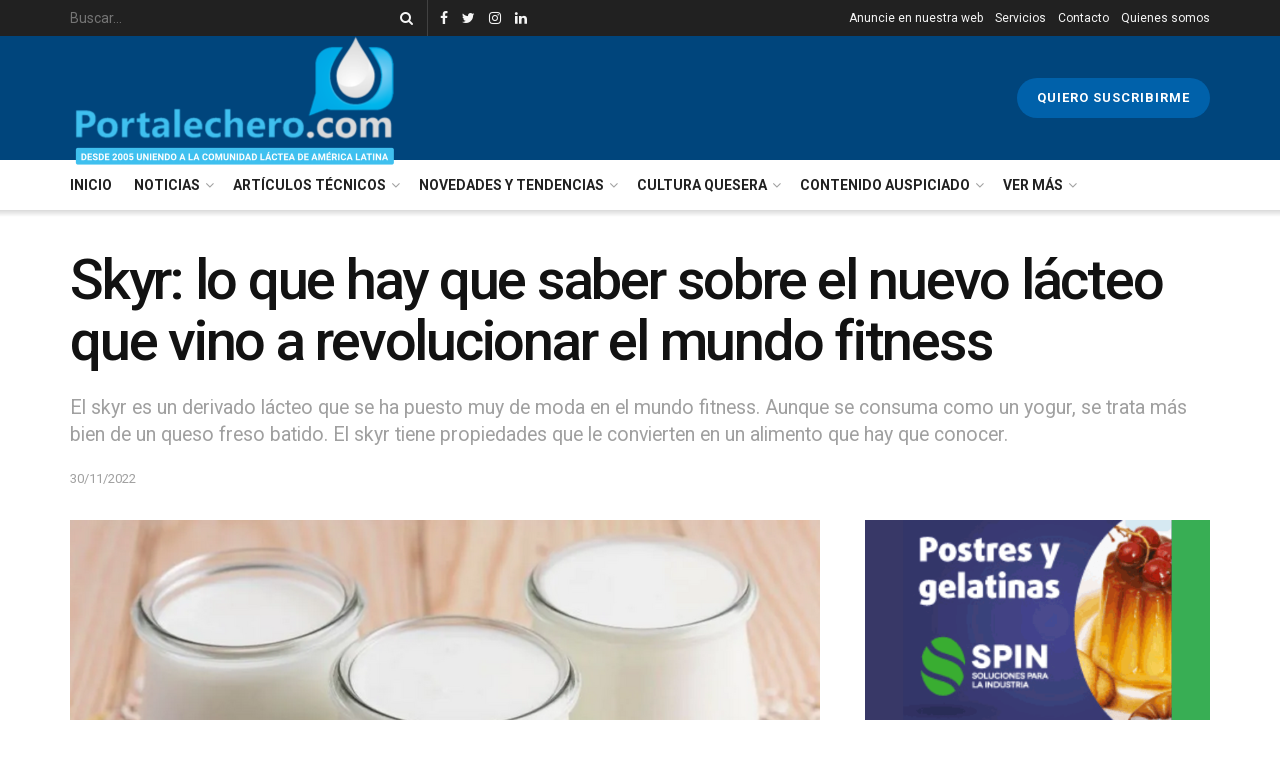

--- FILE ---
content_type: text/html; charset=UTF-8
request_url: https://portalechero.com/skyr-lo-que-hay-que-saber-sobre-el-nuevo-lacteo-que-vino-a-revolucionar-el-mundo-fitness/
body_size: 29941
content:
<!doctype html>
<!--[if lt IE 7]> <html class="no-js lt-ie9 lt-ie8 lt-ie7" lang="es"> <![endif]-->
<!--[if IE 7]>    <html class="no-js lt-ie9 lt-ie8" lang="es"> <![endif]-->
<!--[if IE 8]>    <html class="no-js lt-ie9" lang="es"> <![endif]-->
<!--[if IE 9]>    <html class="no-js lt-ie10" lang="es"> <![endif]-->
<!--[if gt IE 8]><!--> <html class="no-js" lang="es"> <!--<![endif]-->
<head>
<!-- Global site tag (gtag.js) - Google Analytics -->
<script async src="https://www.googletagmanager.com/gtag/js?id=G-SQQEJ6ERSZ"></script>
<script>
window.dataLayer = window.dataLayer || [];
function gtag(){dataLayer.push(arguments);}
gtag('js', new Date());
gtag('config', 'G-SQQEJ6ERSZ');
</script>
<meta http-equiv="Content-Type" content="text/html; charset=UTF-8" />
<meta name='viewport' content='width=device-width, initial-scale=1, user-scalable=yes' />
<link rel="profile" href="https://gmpg.org/xfn/11" />
<link rel="pingback" href="https://portalechero.com/xmlrpc.php" />
<meta name='robots' content='index, follow, max-image-preview:large, max-snippet:-1, max-video-preview:-1' />
<style>img:is([sizes="auto" i], [sizes^="auto," i]) { contain-intrinsic-size: 3000px 1500px }</style>
<meta property="og:type" content="article">
<meta property="og:title" content="Skyr: lo que hay que saber sobre el nuevo lácteo que vino a revolucionar el mundo fitness">
<meta property="og:site_name" content="Portal Lechero">
<meta property="og:description" content="¿Qué es el Skyr? El skyr es un lácteo originario de Islandia, aunque se cree que lo llevaron allí los">
<meta property="og:url" content="https://portalechero.com/skyr-lo-que-hay-que-saber-sobre-el-nuevo-lacteo-que-vino-a-revolucionar-el-mundo-fitness/">
<meta property="og:locale" content="es_ES">
<meta property="og:image" content="https://portalechero.com/wp-content/uploads/2022/11/skyr-alud-propiedades.png">
<meta property="og:image:height" content="653">
<meta property="og:image:width" content="1292">
<meta property="article:published_time" content="2022-12-01T02:55:48+00:00">
<meta property="article:modified_time" content="2022-12-01T02:55:48+00:00">
<meta property="article:section" content="España">
<meta property="article:tag" content="España">
<meta property="article:tag" content="Islandia">
<meta property="article:tag" content="Kéfir">
<meta property="article:tag" content="lácteo">
<meta property="article:tag" content="lácteos saludables">
<meta property="article:tag" content="lácteos y salud">
<meta property="article:tag" content="Skyr">
<meta property="article:tag" content="Vikingos">
<meta name="twitter:card" content="summary_large_image">
<meta name="twitter:title" content="Skyr: lo que hay que saber sobre el nuevo lácteo que vino a revolucionar el mundo fitness">
<meta name="twitter:description" content="¿Qué es el Skyr? El skyr es un lácteo originario de Islandia, aunque se cree que lo llevaron allí los">
<meta name="twitter:url" content="https://portalechero.com/skyr-lo-que-hay-que-saber-sobre-el-nuevo-lacteo-que-vino-a-revolucionar-el-mundo-fitness/">
<meta name="twitter:site" content="">
<meta name="twitter:image:src" content="https://portalechero.com/wp-content/uploads/2022/11/skyr-alud-propiedades.png">
<meta name="twitter:image:width" content="1292">
<meta name="twitter:image:height" content="653">
<script type="text/javascript">
var jnews_ajax_url = '/?ajax-request=jnews'
</script>
<!-- This site is optimized with the Yoast SEO plugin v26.6 - https://yoast.com/wordpress/plugins/seo/ -->
<title>Skyr: lo que hay que saber sobre el nuevo lácteo que vino a revolucionar el mundo fitness - Portal Lechero</title>
<link rel="canonical" href="https://portalechero.com/skyr-lo-que-hay-que-saber-sobre-el-nuevo-lacteo-que-vino-a-revolucionar-el-mundo-fitness/" />
<meta property="og:locale" content="es_ES" />
<meta property="og:type" content="article" />
<meta property="og:title" content="Skyr: lo que hay que saber sobre el nuevo lácteo que vino a revolucionar el mundo fitness - Portal Lechero" />
<meta property="og:description" content="¿Qué es el Skyr? El skyr es un lácteo originario de Islandia, aunque se cree que lo llevaron allí los Vikingos en el siglo IX cuando invadieron la isla. Este producto ha comenzado a ser conocido en España hace muy poco, pero lo cierto es que lleva fabricándose durante miles de años. Los vikingos fueron [&hellip;]" />
<meta property="og:url" content="https://portalechero.com/skyr-lo-que-hay-que-saber-sobre-el-nuevo-lacteo-que-vino-a-revolucionar-el-mundo-fitness/" />
<meta property="og:site_name" content="Portal Lechero" />
<meta property="article:published_time" content="2022-12-01T02:55:48+00:00" />
<meta property="og:image" content="https://portalechero.com/wp-content/uploads/2022/11/skyr-alud-propiedades.png" />
<meta property="og:image:width" content="1292" />
<meta property="og:image:height" content="653" />
<meta property="og:image:type" content="image/png" />
<meta name="author" content="Agustina Barros" />
<meta name="twitter:card" content="summary_large_image" />
<meta name="twitter:label1" content="Escrito por" />
<meta name="twitter:data1" content="Agustina Barros" />
<meta name="twitter:label2" content="Tiempo de lectura" />
<meta name="twitter:data2" content="4 minutos" />
<script type="application/ld+json" class="yoast-schema-graph">{"@context":"https://schema.org","@graph":[{"@type":"Article","@id":"https://portalechero.com/skyr-lo-que-hay-que-saber-sobre-el-nuevo-lacteo-que-vino-a-revolucionar-el-mundo-fitness/#article","isPartOf":{"@id":"https://portalechero.com/skyr-lo-que-hay-que-saber-sobre-el-nuevo-lacteo-que-vino-a-revolucionar-el-mundo-fitness/"},"author":{"name":"Agustina Barros","@id":"https://portalechero.com/#/schema/person/8c3113973da6b0d0ef85af8318f1fe22"},"headline":"Skyr: lo que hay que saber sobre el nuevo lácteo que vino a revolucionar el mundo fitness","datePublished":"2022-12-01T02:55:48+00:00","mainEntityOfPage":{"@id":"https://portalechero.com/skyr-lo-que-hay-que-saber-sobre-el-nuevo-lacteo-que-vino-a-revolucionar-el-mundo-fitness/"},"wordCount":859,"commentCount":0,"publisher":{"@id":"https://portalechero.com/#organization"},"image":{"@id":"https://portalechero.com/skyr-lo-que-hay-que-saber-sobre-el-nuevo-lacteo-que-vino-a-revolucionar-el-mundo-fitness/#primaryimage"},"thumbnailUrl":"https://portalechero.com/wp-content/uploads/2022/11/skyr-alud-propiedades.png","keywords":["España","Islandia","Kéfir","lácteo","lácteos saludables","lácteos y salud","Skyr","Vikingos"],"articleSection":["España","Lácteos y Salud","Noticias","Novedades y Tendencias"],"inLanguage":"es","potentialAction":[{"@type":"CommentAction","name":"Comment","target":["https://portalechero.com/skyr-lo-que-hay-que-saber-sobre-el-nuevo-lacteo-que-vino-a-revolucionar-el-mundo-fitness/#respond"]}]},{"@type":"WebPage","@id":"https://portalechero.com/skyr-lo-que-hay-que-saber-sobre-el-nuevo-lacteo-que-vino-a-revolucionar-el-mundo-fitness/","url":"https://portalechero.com/skyr-lo-que-hay-que-saber-sobre-el-nuevo-lacteo-que-vino-a-revolucionar-el-mundo-fitness/","name":"Skyr: lo que hay que saber sobre el nuevo lácteo que vino a revolucionar el mundo fitness - Portal Lechero","isPartOf":{"@id":"https://portalechero.com/#website"},"primaryImageOfPage":{"@id":"https://portalechero.com/skyr-lo-que-hay-que-saber-sobre-el-nuevo-lacteo-que-vino-a-revolucionar-el-mundo-fitness/#primaryimage"},"image":{"@id":"https://portalechero.com/skyr-lo-que-hay-que-saber-sobre-el-nuevo-lacteo-que-vino-a-revolucionar-el-mundo-fitness/#primaryimage"},"thumbnailUrl":"https://portalechero.com/wp-content/uploads/2022/11/skyr-alud-propiedades.png","datePublished":"2022-12-01T02:55:48+00:00","breadcrumb":{"@id":"https://portalechero.com/skyr-lo-que-hay-que-saber-sobre-el-nuevo-lacteo-que-vino-a-revolucionar-el-mundo-fitness/#breadcrumb"},"inLanguage":"es","potentialAction":[{"@type":"ReadAction","target":["https://portalechero.com/skyr-lo-que-hay-que-saber-sobre-el-nuevo-lacteo-que-vino-a-revolucionar-el-mundo-fitness/"]}]},{"@type":"ImageObject","inLanguage":"es","@id":"https://portalechero.com/skyr-lo-que-hay-que-saber-sobre-el-nuevo-lacteo-que-vino-a-revolucionar-el-mundo-fitness/#primaryimage","url":"https://portalechero.com/wp-content/uploads/2022/11/skyr-alud-propiedades.png","contentUrl":"https://portalechero.com/wp-content/uploads/2022/11/skyr-alud-propiedades.png","width":1292,"height":653},{"@type":"BreadcrumbList","@id":"https://portalechero.com/skyr-lo-que-hay-que-saber-sobre-el-nuevo-lacteo-que-vino-a-revolucionar-el-mundo-fitness/#breadcrumb","itemListElement":[{"@type":"ListItem","position":1,"name":"Portada","item":"https://portalechero.com/"},{"@type":"ListItem","position":2,"name":"Skyr: lo que hay que saber sobre el nuevo lácteo que vino a revolucionar el mundo fitness"}]},{"@type":"WebSite","@id":"https://portalechero.com/#website","url":"https://portalechero.com/","name":"Portal Lechero","description":"Desde 2005 conectando a la Comunidad Láctea","publisher":{"@id":"https://portalechero.com/#organization"},"potentialAction":[{"@type":"SearchAction","target":{"@type":"EntryPoint","urlTemplate":"https://portalechero.com/?s={search_term_string}"},"query-input":{"@type":"PropertyValueSpecification","valueRequired":true,"valueName":"search_term_string"}}],"inLanguage":"es"},{"@type":"Organization","@id":"https://portalechero.com/#organization","name":"Portal Lechero","url":"https://portalechero.com/","logo":{"@type":"ImageObject","inLanguage":"es","@id":"https://portalechero.com/#/schema/logo/image/","url":"https://portalechero.com/wp-content/uploads/2020/12/logo2013_pl.png","contentUrl":"https://portalechero.com/wp-content/uploads/2020/12/logo2013_pl.png","width":329,"height":105,"caption":"Portal Lechero"},"image":{"@id":"https://portalechero.com/#/schema/logo/image/"}},{"@type":"Person","@id":"https://portalechero.com/#/schema/person/8c3113973da6b0d0ef85af8318f1fe22","name":"Agustina Barros","image":{"@type":"ImageObject","inLanguage":"es","@id":"https://portalechero.com/#/schema/person/image/","url":"https://secure.gravatar.com/avatar/8badc1613b14b38ef2126cc9525b14bf56f490fb6ea8c1acc0523611806ba124?s=96&d=mm&r=g","contentUrl":"https://secure.gravatar.com/avatar/8badc1613b14b38ef2126cc9525b14bf56f490fb6ea8c1acc0523611806ba124?s=96&d=mm&r=g","caption":"Agustina Barros"}}]}</script>
<!-- / Yoast SEO plugin. -->
<link rel='dns-prefetch' href='//cdn.jsdelivr.net' />
<link rel='dns-prefetch' href='//unpkg.com' />
<link rel='dns-prefetch' href='//code.jquery.com' />
<link rel='dns-prefetch' href='//fonts.googleapis.com' />
<link rel="alternate" type="application/rss+xml" title="Portal Lechero &raquo; Feed" href="https://portalechero.com/feed/" />
<link rel="alternate" type="application/rss+xml" title="Portal Lechero &raquo; Feed de los comentarios" href="https://portalechero.com/comments/feed/" />
<link rel="alternate" type="application/rss+xml" title="Portal Lechero &raquo; Comentario Skyr: lo que hay que saber sobre el nuevo lácteo que vino a revolucionar el mundo fitness del feed" href="https://portalechero.com/skyr-lo-que-hay-que-saber-sobre-el-nuevo-lacteo-que-vino-a-revolucionar-el-mundo-fitness/feed/" />
<!-- <link rel='stylesheet' id='wp-block-library-css' href='https://portalechero.com/wp-includes/css/dist/block-library/style.min.css?ver=6.8.3' type='text/css' media='all' /> -->
<link rel="stylesheet" type="text/css" href="//portalechero.com/wp-content/cache/wpfc-minified/kakgtff1/hdd2o.css" media="all"/>
<style id='classic-theme-styles-inline-css' type='text/css'>
/*! This file is auto-generated */
.wp-block-button__link{color:#fff;background-color:#32373c;border-radius:9999px;box-shadow:none;text-decoration:none;padding:calc(.667em + 2px) calc(1.333em + 2px);font-size:1.125em}.wp-block-file__button{background:#32373c;color:#fff;text-decoration:none}
</style>
<style id='global-styles-inline-css' type='text/css'>
:root{--wp--preset--aspect-ratio--square: 1;--wp--preset--aspect-ratio--4-3: 4/3;--wp--preset--aspect-ratio--3-4: 3/4;--wp--preset--aspect-ratio--3-2: 3/2;--wp--preset--aspect-ratio--2-3: 2/3;--wp--preset--aspect-ratio--16-9: 16/9;--wp--preset--aspect-ratio--9-16: 9/16;--wp--preset--color--black: #000000;--wp--preset--color--cyan-bluish-gray: #abb8c3;--wp--preset--color--white: #ffffff;--wp--preset--color--pale-pink: #f78da7;--wp--preset--color--vivid-red: #cf2e2e;--wp--preset--color--luminous-vivid-orange: #ff6900;--wp--preset--color--luminous-vivid-amber: #fcb900;--wp--preset--color--light-green-cyan: #7bdcb5;--wp--preset--color--vivid-green-cyan: #00d084;--wp--preset--color--pale-cyan-blue: #8ed1fc;--wp--preset--color--vivid-cyan-blue: #0693e3;--wp--preset--color--vivid-purple: #9b51e0;--wp--preset--gradient--vivid-cyan-blue-to-vivid-purple: linear-gradient(135deg,rgba(6,147,227,1) 0%,rgb(155,81,224) 100%);--wp--preset--gradient--light-green-cyan-to-vivid-green-cyan: linear-gradient(135deg,rgb(122,220,180) 0%,rgb(0,208,130) 100%);--wp--preset--gradient--luminous-vivid-amber-to-luminous-vivid-orange: linear-gradient(135deg,rgba(252,185,0,1) 0%,rgba(255,105,0,1) 100%);--wp--preset--gradient--luminous-vivid-orange-to-vivid-red: linear-gradient(135deg,rgba(255,105,0,1) 0%,rgb(207,46,46) 100%);--wp--preset--gradient--very-light-gray-to-cyan-bluish-gray: linear-gradient(135deg,rgb(238,238,238) 0%,rgb(169,184,195) 100%);--wp--preset--gradient--cool-to-warm-spectrum: linear-gradient(135deg,rgb(74,234,220) 0%,rgb(151,120,209) 20%,rgb(207,42,186) 40%,rgb(238,44,130) 60%,rgb(251,105,98) 80%,rgb(254,248,76) 100%);--wp--preset--gradient--blush-light-purple: linear-gradient(135deg,rgb(255,206,236) 0%,rgb(152,150,240) 100%);--wp--preset--gradient--blush-bordeaux: linear-gradient(135deg,rgb(254,205,165) 0%,rgb(254,45,45) 50%,rgb(107,0,62) 100%);--wp--preset--gradient--luminous-dusk: linear-gradient(135deg,rgb(255,203,112) 0%,rgb(199,81,192) 50%,rgb(65,88,208) 100%);--wp--preset--gradient--pale-ocean: linear-gradient(135deg,rgb(255,245,203) 0%,rgb(182,227,212) 50%,rgb(51,167,181) 100%);--wp--preset--gradient--electric-grass: linear-gradient(135deg,rgb(202,248,128) 0%,rgb(113,206,126) 100%);--wp--preset--gradient--midnight: linear-gradient(135deg,rgb(2,3,129) 0%,rgb(40,116,252) 100%);--wp--preset--font-size--small: 13px;--wp--preset--font-size--medium: 20px;--wp--preset--font-size--large: 36px;--wp--preset--font-size--x-large: 42px;--wp--preset--spacing--20: 0.44rem;--wp--preset--spacing--30: 0.67rem;--wp--preset--spacing--40: 1rem;--wp--preset--spacing--50: 1.5rem;--wp--preset--spacing--60: 2.25rem;--wp--preset--spacing--70: 3.38rem;--wp--preset--spacing--80: 5.06rem;--wp--preset--shadow--natural: 6px 6px 9px rgba(0, 0, 0, 0.2);--wp--preset--shadow--deep: 12px 12px 50px rgba(0, 0, 0, 0.4);--wp--preset--shadow--sharp: 6px 6px 0px rgba(0, 0, 0, 0.2);--wp--preset--shadow--outlined: 6px 6px 0px -3px rgba(255, 255, 255, 1), 6px 6px rgba(0, 0, 0, 1);--wp--preset--shadow--crisp: 6px 6px 0px rgba(0, 0, 0, 1);}:where(.is-layout-flex){gap: 0.5em;}:where(.is-layout-grid){gap: 0.5em;}body .is-layout-flex{display: flex;}.is-layout-flex{flex-wrap: wrap;align-items: center;}.is-layout-flex > :is(*, div){margin: 0;}body .is-layout-grid{display: grid;}.is-layout-grid > :is(*, div){margin: 0;}:where(.wp-block-columns.is-layout-flex){gap: 2em;}:where(.wp-block-columns.is-layout-grid){gap: 2em;}:where(.wp-block-post-template.is-layout-flex){gap: 1.25em;}:where(.wp-block-post-template.is-layout-grid){gap: 1.25em;}.has-black-color{color: var(--wp--preset--color--black) !important;}.has-cyan-bluish-gray-color{color: var(--wp--preset--color--cyan-bluish-gray) !important;}.has-white-color{color: var(--wp--preset--color--white) !important;}.has-pale-pink-color{color: var(--wp--preset--color--pale-pink) !important;}.has-vivid-red-color{color: var(--wp--preset--color--vivid-red) !important;}.has-luminous-vivid-orange-color{color: var(--wp--preset--color--luminous-vivid-orange) !important;}.has-luminous-vivid-amber-color{color: var(--wp--preset--color--luminous-vivid-amber) !important;}.has-light-green-cyan-color{color: var(--wp--preset--color--light-green-cyan) !important;}.has-vivid-green-cyan-color{color: var(--wp--preset--color--vivid-green-cyan) !important;}.has-pale-cyan-blue-color{color: var(--wp--preset--color--pale-cyan-blue) !important;}.has-vivid-cyan-blue-color{color: var(--wp--preset--color--vivid-cyan-blue) !important;}.has-vivid-purple-color{color: var(--wp--preset--color--vivid-purple) !important;}.has-black-background-color{background-color: var(--wp--preset--color--black) !important;}.has-cyan-bluish-gray-background-color{background-color: var(--wp--preset--color--cyan-bluish-gray) !important;}.has-white-background-color{background-color: var(--wp--preset--color--white) !important;}.has-pale-pink-background-color{background-color: var(--wp--preset--color--pale-pink) !important;}.has-vivid-red-background-color{background-color: var(--wp--preset--color--vivid-red) !important;}.has-luminous-vivid-orange-background-color{background-color: var(--wp--preset--color--luminous-vivid-orange) !important;}.has-luminous-vivid-amber-background-color{background-color: var(--wp--preset--color--luminous-vivid-amber) !important;}.has-light-green-cyan-background-color{background-color: var(--wp--preset--color--light-green-cyan) !important;}.has-vivid-green-cyan-background-color{background-color: var(--wp--preset--color--vivid-green-cyan) !important;}.has-pale-cyan-blue-background-color{background-color: var(--wp--preset--color--pale-cyan-blue) !important;}.has-vivid-cyan-blue-background-color{background-color: var(--wp--preset--color--vivid-cyan-blue) !important;}.has-vivid-purple-background-color{background-color: var(--wp--preset--color--vivid-purple) !important;}.has-black-border-color{border-color: var(--wp--preset--color--black) !important;}.has-cyan-bluish-gray-border-color{border-color: var(--wp--preset--color--cyan-bluish-gray) !important;}.has-white-border-color{border-color: var(--wp--preset--color--white) !important;}.has-pale-pink-border-color{border-color: var(--wp--preset--color--pale-pink) !important;}.has-vivid-red-border-color{border-color: var(--wp--preset--color--vivid-red) !important;}.has-luminous-vivid-orange-border-color{border-color: var(--wp--preset--color--luminous-vivid-orange) !important;}.has-luminous-vivid-amber-border-color{border-color: var(--wp--preset--color--luminous-vivid-amber) !important;}.has-light-green-cyan-border-color{border-color: var(--wp--preset--color--light-green-cyan) !important;}.has-vivid-green-cyan-border-color{border-color: var(--wp--preset--color--vivid-green-cyan) !important;}.has-pale-cyan-blue-border-color{border-color: var(--wp--preset--color--pale-cyan-blue) !important;}.has-vivid-cyan-blue-border-color{border-color: var(--wp--preset--color--vivid-cyan-blue) !important;}.has-vivid-purple-border-color{border-color: var(--wp--preset--color--vivid-purple) !important;}.has-vivid-cyan-blue-to-vivid-purple-gradient-background{background: var(--wp--preset--gradient--vivid-cyan-blue-to-vivid-purple) !important;}.has-light-green-cyan-to-vivid-green-cyan-gradient-background{background: var(--wp--preset--gradient--light-green-cyan-to-vivid-green-cyan) !important;}.has-luminous-vivid-amber-to-luminous-vivid-orange-gradient-background{background: var(--wp--preset--gradient--luminous-vivid-amber-to-luminous-vivid-orange) !important;}.has-luminous-vivid-orange-to-vivid-red-gradient-background{background: var(--wp--preset--gradient--luminous-vivid-orange-to-vivid-red) !important;}.has-very-light-gray-to-cyan-bluish-gray-gradient-background{background: var(--wp--preset--gradient--very-light-gray-to-cyan-bluish-gray) !important;}.has-cool-to-warm-spectrum-gradient-background{background: var(--wp--preset--gradient--cool-to-warm-spectrum) !important;}.has-blush-light-purple-gradient-background{background: var(--wp--preset--gradient--blush-light-purple) !important;}.has-blush-bordeaux-gradient-background{background: var(--wp--preset--gradient--blush-bordeaux) !important;}.has-luminous-dusk-gradient-background{background: var(--wp--preset--gradient--luminous-dusk) !important;}.has-pale-ocean-gradient-background{background: var(--wp--preset--gradient--pale-ocean) !important;}.has-electric-grass-gradient-background{background: var(--wp--preset--gradient--electric-grass) !important;}.has-midnight-gradient-background{background: var(--wp--preset--gradient--midnight) !important;}.has-small-font-size{font-size: var(--wp--preset--font-size--small) !important;}.has-medium-font-size{font-size: var(--wp--preset--font-size--medium) !important;}.has-large-font-size{font-size: var(--wp--preset--font-size--large) !important;}.has-x-large-font-size{font-size: var(--wp--preset--font-size--x-large) !important;}
:where(.wp-block-post-template.is-layout-flex){gap: 1.25em;}:where(.wp-block-post-template.is-layout-grid){gap: 1.25em;}
:where(.wp-block-columns.is-layout-flex){gap: 2em;}:where(.wp-block-columns.is-layout-grid){gap: 2em;}
:root :where(.wp-block-pullquote){font-size: 1.5em;line-height: 1.6;}
</style>
<link rel='stylesheet' id='jquery-ui-datepicker-css' href='//code.jquery.com/ui/1.12.1/themes/base/jquery-ui.css?ver=6.8.3' type='text/css' media='all' />
<!-- <link rel='stylesheet' id='Doppler-css' href='https://portalechero.com/wp-content/plugins/doppler-form/public/css/doppler-form-public.css?ver=2.4.7' type='text/css' media='all' /> -->
<link rel="stylesheet" type="text/css" href="//portalechero.com/wp-content/cache/wpfc-minified/11woai2c/hddea.css" media="all"/>
<link rel='stylesheet' id='css-input-tel-css' href='https://cdn.jsdelivr.net/npm/intl-tel-input@18.2.1/build/css/intlTelInput.css?ver=2.4.7' type='text/css' media='all' />
<link rel='stylesheet' id='css-input-date-css' href='https://code.jquery.com/ui/1.12.1/themes/base/jquery-ui.css?ver=2.4.7' type='text/css' media='all' />
<!-- <link rel='stylesheet' id='jnews-parent-style-css' href='https://portalechero.com/wp-content/themes/jnews/style.css?ver=6.8.3' type='text/css' media='all' /> -->
<!-- <link rel='stylesheet' id='js_composer_front-css' href='https://portalechero.com/wp-content/plugins/js_composer/assets/css/js_composer.min.css?ver=6.3.0' type='text/css' media='all' /> -->
<link rel="stylesheet" type="text/css" href="//portalechero.com/wp-content/cache/wpfc-minified/f1ozfrw2/hddm0.css" media="all"/>
<link rel='stylesheet' id='jeg_customizer_font-css' href='//fonts.googleapis.com/css?family=Roboto%3Aregular%2C500%2C700%2C500%2Cregular&#038;display=swap&#038;ver=1.2.5' type='text/css' media='all' />
<!-- <link rel='stylesheet' id='mediaelement-css' href='https://portalechero.com/wp-includes/js/mediaelement/mediaelementplayer-legacy.min.css?ver=4.2.17' type='text/css' media='all' /> -->
<!-- <link rel='stylesheet' id='wp-mediaelement-css' href='https://portalechero.com/wp-includes/js/mediaelement/wp-mediaelement.min.css?ver=6.8.3' type='text/css' media='all' /> -->
<!-- <link rel='stylesheet' id='font-awesome-css' href='https://portalechero.com/wp-content/themes/jnews/assets/fonts/font-awesome/font-awesome.min.css?ver=1.0.0' type='text/css' media='all' /> -->
<!-- <link rel='stylesheet' id='jnews-icon-css' href='https://portalechero.com/wp-content/themes/jnews/assets/fonts/jegicon/jegicon.css?ver=1.0.0' type='text/css' media='all' /> -->
<!-- <link rel='stylesheet' id='jscrollpane-css' href='https://portalechero.com/wp-content/themes/jnews/assets/css/jquery.jscrollpane.css?ver=1.0.0' type='text/css' media='all' /> -->
<!-- <link rel='stylesheet' id='oknav-css' href='https://portalechero.com/wp-content/themes/jnews/assets/css/okayNav.css?ver=1.0.0' type='text/css' media='all' /> -->
<!-- <link rel='stylesheet' id='magnific-popup-css' href='https://portalechero.com/wp-content/themes/jnews/assets/css/magnific-popup.css?ver=1.0.0' type='text/css' media='all' /> -->
<!-- <link rel='stylesheet' id='chosen-css' href='https://portalechero.com/wp-content/themes/jnews/assets/css/chosen/chosen.css?ver=1.0.0' type='text/css' media='all' /> -->
<!-- <link rel='stylesheet' id='owl-carousel2-css' href='https://portalechero.com/wp-content/themes/jnews/assets/js/owl-carousel2/assets/owl.carousel.min.css?ver=1.0.0' type='text/css' media='all' /> -->
<!-- <link rel='stylesheet' id='jnews-main-css' href='https://portalechero.com/wp-content/themes/jnews/assets/css/main.css?ver=1.0.0' type='text/css' media='all' /> -->
<!-- <link rel='stylesheet' id='jnews-responsive-css' href='https://portalechero.com/wp-content/themes/jnews/assets/css/responsive.css?ver=1.0.0' type='text/css' media='all' /> -->
<!-- <link rel='stylesheet' id='jnews-pb-temp-css' href='https://portalechero.com/wp-content/themes/jnews/assets/css/pb-temp.css?ver=1.0.0' type='text/css' media='all' /> -->
<!-- <link rel='stylesheet' id='jnews-style-css' href='https://portalechero.com/wp-content/themes/jnews-child/style.css?ver=1.0.0' type='text/css' media='all' /> -->
<!-- <link rel='stylesheet' id='jnews-darkmode-css' href='https://portalechero.com/wp-content/themes/jnews/assets/css/darkmode.css?ver=1.0.0' type='text/css' media='all' /> -->
<!-- <link rel='stylesheet' id='jnews-social-login-style-css' href='https://portalechero.com/wp-content/plugins/jnews-social-login/assets/css/plugin.css?ver=7.0.2' type='text/css' media='all' /> -->
<!-- <link rel='stylesheet' id='jnews-select-share-css' href='https://portalechero.com/wp-content/plugins/jnews-social-share/assets/css/plugin.css' type='text/css' media='all' /> -->
<!-- <link rel='stylesheet' id='jnews-weather-style-css' href='https://portalechero.com/wp-content/plugins/jnews-weather/assets/css/plugin.css?ver=7.0.3' type='text/css' media='all' /> -->
<link rel="stylesheet" type="text/css" href="//portalechero.com/wp-content/cache/wpfc-minified/jqc77klc/hddm0.css" media="all"/>
<script src='//portalechero.com/wp-content/cache/wpfc-minified/egetw865/hdd2o.js' type="text/javascript"></script>
<!-- <script type="text/javascript" src="https://portalechero.com/wp-includes/js/jquery/jquery.min.js?ver=3.7.1" id="jquery-core-js"></script> -->
<!-- <script type="text/javascript" src="https://portalechero.com/wp-includes/js/jquery/jquery-migrate.min.js?ver=3.4.1" id="jquery-migrate-js"></script> -->
<script type="text/javascript" id="Doppler-js-extra">
/* <![CDATA[ */
var dplr_obj_vars = {"ajax_url":"https:\/\/portalechero.com\/wp-admin\/admin-ajax.php"};
var errorMsg = {"err":"Formato Inv\u00e1lido."};
/* ]]> */
</script>
<script src='//portalechero.com/wp-content/cache/wpfc-minified/f14vhbfp/hddea.js' type="text/javascript"></script>
<!-- <script type="text/javascript" src="https://portalechero.com/wp-content/plugins/doppler-form/public/js/doppler-form-public.js?ver=2.4.7" id="Doppler-js"></script> -->
<script type="text/javascript" src="https://cdn.jsdelivr.net/npm/intl-tel-input@18.2.1/build/js/intlTelInput.min.js?ver=2.4.7" id="js-input-tel-js"></script>
<script type="text/javascript" src="https://unpkg.com/datepickr?ver=2.4.7" id="js-input-date-js"></script>
<link rel="https://api.w.org/" href="https://portalechero.com/wp-json/" /><link rel="alternate" title="JSON" type="application/json" href="https://portalechero.com/wp-json/wp/v2/posts/5803" /><link rel="EditURI" type="application/rsd+xml" title="RSD" href="https://portalechero.com/xmlrpc.php?rsd" />
<meta name="generator" content="WordPress 6.8.3" />
<link rel='shortlink' href='https://portalechero.com/?p=5803' />
<link rel="alternate" title="oEmbed (JSON)" type="application/json+oembed" href="https://portalechero.com/wp-json/oembed/1.0/embed?url=https%3A%2F%2Fportalechero.com%2Fskyr-lo-que-hay-que-saber-sobre-el-nuevo-lacteo-que-vino-a-revolucionar-el-mundo-fitness%2F" />
<link rel="alternate" title="oEmbed (XML)" type="text/xml+oembed" href="https://portalechero.com/wp-json/oembed/1.0/embed?url=https%3A%2F%2Fportalechero.com%2Fskyr-lo-que-hay-que-saber-sobre-el-nuevo-lacteo-que-vino-a-revolucionar-el-mundo-fitness%2F&#038;format=xml" />
<script type="text/javascript" async="async" src="https://hub.fromdoppler.com/public/dhtrack.js" ></script><!-- HFCM by 99 Robots - Snippet # 1: Adsense -->
<script async src="https://pagead2.googlesyndication.com/pagead/js/adsbygoogle.js?client=ca-pub-8688594295086054"
crossorigin="anonymous"></script>
<!-- /end HFCM by 99 Robots -->
<!-- Facebook Pixel Code -->
<script type='text/javascript'>
!function(f,b,e,v,n,t,s){if(f.fbq)return;n=f.fbq=function(){n.callMethod?
n.callMethod.apply(n,arguments):n.queue.push(arguments)};if(!f._fbq)f._fbq=n;
n.push=n;n.loaded=!0;n.version='2.0';n.queue=[];t=b.createElement(e);t.async=!0;
t.src=v;s=b.getElementsByTagName(e)[0];s.parentNode.insertBefore(t,s)}(window,
document,'script','https://connect.facebook.net/en_US/fbevents.js');
</script>
<!-- End Facebook Pixel Code -->
<script type='text/javascript'>
fbq('init', '266158695361610', {}, {
"agent": "wordpress-6.8.3-3.0.6"
});
</script><script type='text/javascript'>
fbq('track', 'PageView', []);
</script>
<!-- Facebook Pixel Code -->
<noscript>
<img height="1" width="1" style="display:none" alt="fbpx"
src="https://www.facebook.com/tr?id=266158695361610&ev=PageView&noscript=1" />
</noscript>
<!-- End Facebook Pixel Code -->
<meta name="generator" content="Powered by WPBakery Page Builder - drag and drop page builder for WordPress."/>
<script type='application/ld+json'>{"@context":"http:\/\/schema.org","@type":"Organization","@id":"https:\/\/portalechero.com\/#organization","url":"https:\/\/portalechero.com\/","name":"","logo":{"@type":"ImageObject","url":""},"sameAs":["http:\/\/facebook.com\/portalechero","http:\/\/twitter.com\/portalechero","http:\/\/instagram.com\/portal_lechero","https:\/\/www.linkedin.com\/company\/portal-lechero---informaci%C3%B3n-eventos-y-capacitaci%C3%B3n-para-el-sector-l%C3%A1cteo-de-latinoam%C3%A9rica\/?viewAsMember=true"]}</script>
<script type='application/ld+json'>{"@context":"http:\/\/schema.org","@type":"WebSite","@id":"https:\/\/portalechero.com\/#website","url":"https:\/\/portalechero.com\/","name":"","potentialAction":{"@type":"SearchAction","target":"https:\/\/portalechero.com\/?s={search_term_string}","query-input":"required name=search_term_string"}}</script>
<link rel="icon" href="https://portalechero.com/wp-content/uploads/2021/02/cropped-iso-32x32.png" sizes="32x32" />
<link rel="icon" href="https://portalechero.com/wp-content/uploads/2021/02/cropped-iso-192x192.png" sizes="192x192" />
<link rel="apple-touch-icon" href="https://portalechero.com/wp-content/uploads/2021/02/cropped-iso-180x180.png" />
<meta name="msapplication-TileImage" content="https://portalechero.com/wp-content/uploads/2021/02/cropped-iso-270x270.png" />
<style id="jeg_dynamic_css" type="text/css" data-type="jeg_custom-css">body,.newsfeed_carousel.owl-carousel .owl-nav div,.jeg_filter_button,.owl-carousel .owl-nav div,.jeg_readmore,.jeg_hero_style_7 .jeg_post_meta a,.widget_calendar thead th,.widget_calendar tfoot a,.jeg_socialcounter a,.entry-header .jeg_meta_like a,.entry-header .jeg_meta_comment a,.entry-content tbody tr:hover,.entry-content th,.jeg_splitpost_nav li:hover a,#breadcrumbs a,.jeg_author_socials a:hover,.jeg_footer_content a,.jeg_footer_bottom a,.jeg_cartcontent,.woocommerce .woocommerce-breadcrumb a { color : #5a5a5a; } a,.jeg_menu_style_5 > li > a:hover,.jeg_menu_style_5 > li.sfHover > a,.jeg_menu_style_5 > li.current-menu-item > a,.jeg_menu_style_5 > li.current-menu-ancestor > a,.jeg_navbar .jeg_menu:not(.jeg_main_menu) > li > a:hover,.jeg_midbar .jeg_menu:not(.jeg_main_menu) > li > a:hover,.jeg_side_tabs li.active,.jeg_block_heading_5 strong,.jeg_block_heading_6 strong,.jeg_block_heading_7 strong,.jeg_block_heading_8 strong,.jeg_subcat_list li a:hover,.jeg_subcat_list li button:hover,.jeg_pl_lg_7 .jeg_thumb .jeg_post_category a,.jeg_pl_xs_2:before,.jeg_pl_xs_4 .jeg_postblock_content:before,.jeg_postblock .jeg_post_title a:hover,.jeg_hero_style_6 .jeg_post_title a:hover,.jeg_sidefeed .jeg_pl_xs_3 .jeg_post_title a:hover,.widget_jnews_popular .jeg_post_title a:hover,.jeg_meta_author a,.widget_archive li a:hover,.widget_pages li a:hover,.widget_meta li a:hover,.widget_recent_entries li a:hover,.widget_rss li a:hover,.widget_rss cite,.widget_categories li a:hover,.widget_categories li.current-cat > a,#breadcrumbs a:hover,.jeg_share_count .counts,.commentlist .bypostauthor > .comment-body > .comment-author > .fn,span.required,.jeg_review_title,.bestprice .price,.authorlink a:hover,.jeg_vertical_playlist .jeg_video_playlist_play_icon,.jeg_vertical_playlist .jeg_video_playlist_item.active .jeg_video_playlist_thumbnail:before,.jeg_horizontal_playlist .jeg_video_playlist_play,.woocommerce li.product .pricegroup .button,.widget_display_forums li a:hover,.widget_display_topics li:before,.widget_display_replies li:before,.widget_display_views li:before,.bbp-breadcrumb a:hover,.jeg_mobile_menu li.sfHover > a,.jeg_mobile_menu li a:hover,.split-template-6 .pagenum, .jeg_push_notification_button .button { color : #0061aa; } .jeg_menu_style_1 > li > a:before,.jeg_menu_style_2 > li > a:before,.jeg_menu_style_3 > li > a:before,.jeg_side_toggle,.jeg_slide_caption .jeg_post_category a,.jeg_slider_type_1 .owl-nav .owl-next,.jeg_block_heading_1 .jeg_block_title span,.jeg_block_heading_2 .jeg_block_title span,.jeg_block_heading_3,.jeg_block_heading_4 .jeg_block_title span,.jeg_block_heading_6:after,.jeg_pl_lg_box .jeg_post_category a,.jeg_pl_md_box .jeg_post_category a,.jeg_readmore:hover,.jeg_thumb .jeg_post_category a,.jeg_block_loadmore a:hover, .jeg_postblock.alt .jeg_block_loadmore a:hover,.jeg_block_loadmore a.active,.jeg_postblock_carousel_2 .jeg_post_category a,.jeg_heroblock .jeg_post_category a,.jeg_pagenav_1 .page_number.active,.jeg_pagenav_1 .page_number.active:hover,input[type="submit"],.btn,.button,.widget_tag_cloud a:hover,.popularpost_item:hover .jeg_post_title a:before,.jeg_splitpost_4 .page_nav,.jeg_splitpost_5 .page_nav,.jeg_post_via a:hover,.jeg_post_source a:hover,.jeg_post_tags a:hover,.comment-reply-title small a:before,.comment-reply-title small a:after,.jeg_storelist .productlink,.authorlink li.active a:before,.jeg_footer.dark .socials_widget:not(.nobg) a:hover .fa,.jeg_breakingnews_title,.jeg_overlay_slider_bottom.owl-carousel .owl-nav div,.jeg_overlay_slider_bottom.owl-carousel .owl-nav div:hover,.jeg_vertical_playlist .jeg_video_playlist_current,.woocommerce span.onsale,.woocommerce #respond input#submit:hover,.woocommerce a.button:hover,.woocommerce button.button:hover,.woocommerce input.button:hover,.woocommerce #respond input#submit.alt,.woocommerce a.button.alt,.woocommerce button.button.alt,.woocommerce input.button.alt,.jeg_popup_post .caption,.jeg_footer.dark input[type="submit"],.jeg_footer.dark .btn,.jeg_footer.dark .button,.footer_widget.widget_tag_cloud a:hover, .jeg_inner_content .content-inner .jeg_post_category a:hover, #buddypress .standard-form button, #buddypress a.button, #buddypress input[type="submit"], #buddypress input[type="button"], #buddypress input[type="reset"], #buddypress ul.button-nav li a, #buddypress .generic-button a, #buddypress .generic-button button, #buddypress .comment-reply-link, #buddypress a.bp-title-button, #buddypress.buddypress-wrap .members-list li .user-update .activity-read-more a, div#buddypress .standard-form button:hover,div#buddypress a.button:hover,div#buddypress input[type="submit"]:hover,div#buddypress input[type="button"]:hover,div#buddypress input[type="reset"]:hover,div#buddypress ul.button-nav li a:hover,div#buddypress .generic-button a:hover,div#buddypress .generic-button button:hover,div#buddypress .comment-reply-link:hover,div#buddypress a.bp-title-button:hover,div#buddypress.buddypress-wrap .members-list li .user-update .activity-read-more a:hover, #buddypress #item-nav .item-list-tabs ul li a:before, .jeg_inner_content .jeg_meta_container .follow-wrapper a { background-color : #0061aa; } .jeg_block_heading_7 .jeg_block_title span, .jeg_readmore:hover, .jeg_block_loadmore a:hover, .jeg_block_loadmore a.active, .jeg_pagenav_1 .page_number.active, .jeg_pagenav_1 .page_number.active:hover, .jeg_pagenav_3 .page_number:hover, .jeg_prevnext_post a:hover h3, .jeg_overlay_slider .jeg_post_category, .jeg_sidefeed .jeg_post.active, .jeg_vertical_playlist.jeg_vertical_playlist .jeg_video_playlist_item.active .jeg_video_playlist_thumbnail img, .jeg_horizontal_playlist .jeg_video_playlist_item.active { border-color : #0061aa; } .jeg_tabpost_nav li.active, .woocommerce div.product .woocommerce-tabs ul.tabs li.active { border-bottom-color : #0061aa; } .jeg_post_meta .fa, .entry-header .jeg_post_meta .fa, .jeg_review_stars, .jeg_price_review_list { color : #0061aa; } .jeg_share_button.share-float.share-monocrhome a { background-color : #0061aa; } h1,h2,h3,h4,h5,h6,.jeg_post_title a,.entry-header .jeg_post_title,.jeg_hero_style_7 .jeg_post_title a,.jeg_block_title,.jeg_splitpost_bar .current_title,.jeg_video_playlist_title,.gallery-caption { color : #121212; } .split-template-9 .pagenum, .split-template-10 .pagenum, .split-template-11 .pagenum, .split-template-12 .pagenum, .split-template-13 .pagenum, .split-template-15 .pagenum, .split-template-18 .pagenum, .split-template-20 .pagenum, .split-template-19 .current_title span, .split-template-20 .current_title span { background-color : #121212; } .jeg_topbar .jeg_nav_row, .jeg_topbar .jeg_search_no_expand .jeg_search_input { line-height : 36px; } .jeg_topbar .jeg_nav_row, .jeg_topbar .jeg_nav_icon { height : 36px; } .jeg_midbar { height : 124px; } .jeg_midbar, .jeg_midbar.dark { background-color : #00457c; color : #ffffff; } .jeg_midbar a, .jeg_midbar.dark a { color : #ffffff; } .jeg_header .jeg_bottombar.jeg_navbar,.jeg_bottombar .jeg_nav_icon { height : 50px; } .jeg_header .jeg_bottombar.jeg_navbar, .jeg_header .jeg_bottombar .jeg_main_menu:not(.jeg_menu_style_1) > li > a, .jeg_header .jeg_bottombar .jeg_menu_style_1 > li, .jeg_header .jeg_bottombar .jeg_menu:not(.jeg_main_menu) > li > a { line-height : 50px; } .jeg_header .jeg_bottombar, .jeg_header .jeg_bottombar.jeg_navbar_dark { color : #0a0a0a; } .jeg_header .jeg_bottombar a:hover, .jeg_header .jeg_bottombar.jeg_navbar_dark a:hover, .jeg_header .jeg_bottombar .jeg_menu:not(.jeg_main_menu) > li > a:hover { color : #00457c; } .jeg_header .jeg_bottombar, .jeg_header .jeg_bottombar.jeg_navbar_dark, .jeg_bottombar.jeg_navbar_boxed .jeg_nav_row, .jeg_bottombar.jeg_navbar_dark.jeg_navbar_boxed .jeg_nav_row { border-top-width : 0px; border-bottom-width : 0px; } .jeg_mobile_midbar, .jeg_mobile_midbar.dark { background : #00457c; color : #ffffff; } .jeg_mobile_midbar a, .jeg_mobile_midbar.dark a { color : #ffffff; } .jeg_header .socials_widget > a > i.fa:before { color : #f5f5f5; } .jeg_header .jeg_button_3 .btn { background : #00457c; color : #ffffff; } .jeg_header .jeg_button_3 .btn:hover { background : #000000; } .jeg_navbar_mobile_wrapper .jeg_nav_item a.jeg_mobile_toggle, .jeg_navbar_mobile_wrapper .dark .jeg_nav_item a.jeg_mobile_toggle { color : #ffffff; } .jeg_navbar_mobile .jeg_search_wrapper .jeg_search_toggle, .jeg_navbar_mobile .dark .jeg_search_wrapper .jeg_search_toggle { color : #ffffff; } .jeg_nav_search { width : 46%; } .jeg_footer_content,.jeg_footer.dark .jeg_footer_content { background-color : #00457c; color : #ffffff; } .jeg_footer .jeg_footer_heading h3,.jeg_footer.dark .jeg_footer_heading h3,.jeg_footer .widget h2,.jeg_footer .footer_dark .widget h2 { color : #ffffff; } .jeg_footer .jeg_footer_content a, .jeg_footer.dark .jeg_footer_content a { color : #ffffff; } .jeg_footer input[type="submit"],.jeg_footer .btn,.jeg_footer .button { background-color : #ffffff; color : #ffffff; } .jeg_read_progress_wrapper .jeg_progress_container .progress-bar { background-color : #0062ae; } body,input,textarea,select,.chosen-container-single .chosen-single,.btn,.button { font-family: Roboto,Helvetica,Arial,sans-serif; } .jeg_post_title, .entry-header .jeg_post_title, .jeg_single_tpl_2 .entry-header .jeg_post_title, .jeg_single_tpl_3 .entry-header .jeg_post_title, .jeg_single_tpl_6 .entry-header .jeg_post_title { font-family: Roboto,Helvetica,Arial,sans-serif;font-weight : 500; font-style : normal;  } .jeg_post_excerpt p, .content-inner p { font-family: Roboto,Helvetica,Arial,sans-serif;font-weight : 400; font-style : normal;  } .jeg_thumb .jeg_post_category a,.jeg_pl_lg_box .jeg_post_category a,.jeg_pl_md_box .jeg_post_category a,.jeg_postblock_carousel_2 .jeg_post_category a,.jeg_heroblock .jeg_post_category a,.jeg_slide_caption .jeg_post_category a { background-color : #0064b0; } .jeg_overlay_slider .jeg_post_category,.jeg_thumb .jeg_post_category a,.jeg_pl_lg_box .jeg_post_category a,.jeg_pl_md_box .jeg_post_category a,.jeg_postblock_carousel_2 .jeg_post_category a,.jeg_heroblock .jeg_post_category a,.jeg_slide_caption .jeg_post_category a { border-color : #0064b0; } </style><style type="text/css">
.no_thumbnail .jeg_thumb,
.thumbnail-container.no_thumbnail {
display: none !important;
}
.jeg_search_result .jeg_pl_xs_3.no_thumbnail .jeg_postblock_content,
.jeg_sidefeed .jeg_pl_xs_3.no_thumbnail .jeg_postblock_content,
.jeg_pl_sm.no_thumbnail .jeg_postblock_content {
margin-left: 0;
}
.jeg_postblock_11 .no_thumbnail .jeg_postblock_content,
.jeg_postblock_12 .no_thumbnail .jeg_postblock_content,
.jeg_postblock_12.jeg_col_3o3 .no_thumbnail .jeg_postblock_content  {
margin-top: 0;
}
.jeg_postblock_15 .jeg_pl_md_box.no_thumbnail .jeg_postblock_content,
.jeg_postblock_19 .jeg_pl_md_box.no_thumbnail .jeg_postblock_content,
.jeg_postblock_24 .jeg_pl_md_box.no_thumbnail .jeg_postblock_content,
.jeg_sidefeed .jeg_pl_md_box .jeg_postblock_content {
position: relative;
}
.jeg_postblock_carousel_2 .no_thumbnail .jeg_post_title a,
.jeg_postblock_carousel_2 .no_thumbnail .jeg_post_title a:hover,
.jeg_postblock_carousel_2 .no_thumbnail .jeg_post_meta .fa {
color: #212121 !important;
} 
</style>		<style type="text/css" id="wp-custom-css">
.jeg_footer .jeg_footer_heading h3, .jeg_footer.dark .jeg_footer_heading h3, .jeg_footer .widget h2, .jeg_footer .footer_dark .widget h2 {
color: #fffefe;
}
.jeg_authorbox {
border: 1px solid #eee;
padding: 30px 0;
margin-bottom: 30px;
display: none;
}
.jeg_logo img {
margin-bottom: 10px;
margin-top: 15px;
}
.jeg_footer .widget_tag_cloud a {
color: #ffffff;
background: #00457c;
}		</style>
<noscript><style> .wpb_animate_when_almost_visible { opacity: 1; }</style></noscript></head>
<body data-rsssl=1 class="wp-singular post-template-default single single-post postid-5803 single-format-standard wp-embed-responsive wp-theme-jnews wp-child-theme-jnews-child jeg_toggle_dark jeg_single_tpl_2 jnews jsc_normal wpb-js-composer js-comp-ver-6.3.0 vc_responsive">
<div class="jeg_ad jeg_ad_top jnews_header_top_ads">
<div class='ads-wrapper  '></div>    </div>
<!-- The Main Wrapper
============================================= -->
<div class="jeg_viewport">
<div class="jeg_header_wrapper">
<div class="jeg_header_instagram_wrapper">
</div>
<!-- HEADER -->
<div class="jeg_header normal">
<div class="jeg_topbar jeg_container dark">
<div class="container">
<div class="jeg_nav_row">
<div class="jeg_nav_col jeg_nav_left  jeg_nav_grow">
<div class="item_wrap jeg_nav_alignleft">
<!-- Search Form -->
<div class="jeg_nav_item jeg_nav_search">
<div class="jeg_search_wrapper jeg_search_no_expand round">
<a href="#" class="jeg_search_toggle"><i class="fa fa-search"></i></a>
<form action="https://portalechero.com/" method="get" class="jeg_search_form" target="_top">
<input name="s" class="jeg_search_input" placeholder="Buscar..." type="text" value="" autocomplete="off">
<button type="submit" class="jeg_search_button btn"><i class="fa fa-search"></i></button>
</form>
<!-- jeg_search_hide with_result no_result -->
<div class="jeg_search_result jeg_search_hide with_result">
<div class="search-result-wrapper">
</div>
<div class="search-link search-noresult">
Sin Resultado    </div>
<div class="search-link search-all-button">
<i class="fa fa-search"></i> Ver Todos los Resultado    </div>
</div>	</div>
</div>			<div
class="jeg_nav_item socials_widget jeg_social_icon_block nobg">
<a href="https://facebook.com/portalechero" target='_blank' class="jeg_facebook"><i class="fa fa-facebook"></i> </a><a href="https://twitter.com/portalechero" target='_blank' class="jeg_twitter"><i class="fa fa-twitter"></i> </a><a href="https://instagram.com/portal_lechero" target='_blank' class="jeg_instagram"><i class="fa fa-instagram"></i> </a><a href="https://www.linkedin.com/company/portal-lechero---informaci%C3%B3n-eventos-y-capacitaci%C3%B3n-para-el-sector-l%C3%A1cteo-de-latinoam%C3%A9rica/?viewAsMember=true" target='_blank' class="jeg_linkedin"><i class="fa fa-linkedin"></i> </a>			</div>
</div>
</div>
<div class="jeg_nav_col jeg_nav_center  jeg_nav_normal">
<div class="item_wrap jeg_nav_aligncenter">
<div class="jeg_nav_item">
<ul class="jeg_menu jeg_top_menu"><li id="menu-item-400" class="menu-item menu-item-type-custom menu-item-object-custom menu-item-400"><a href="#">Anuncie en nuestra web</a></li>
<li id="menu-item-401" class="menu-item menu-item-type-custom menu-item-object-custom menu-item-401"><a href="#">Servicios</a></li>
<li id="menu-item-402" class="menu-item menu-item-type-custom menu-item-object-custom menu-item-402"><a href="#">Contacto</a></li>
<li id="menu-item-403" class="menu-item menu-item-type-custom menu-item-object-custom menu-item-403"><a href="#">Quienes somos</a></li>
</ul></div>                    </div>
</div>
<div class="jeg_nav_col jeg_nav_right  jeg_nav_normal">
<div class="item_wrap jeg_nav_alignright">
</div>
</div>
</div>
</div>
</div><!-- /.jeg_container --><div class="jeg_midbar jeg_container normal">
<div class="container">
<div class="jeg_nav_row">
<div class="jeg_nav_col jeg_nav_left jeg_nav_grow">
<div class="item_wrap jeg_nav_alignleft">
<div class="jeg_nav_item jeg_logo jeg_desktop_logo">
<div class="site-title">
<a href="https://portalechero.com/" style="padding: 10px 0px 10px 0px;">
<img class='jeg_logo_img' src="https://portalechero.com/wp-content/uploads/2021/02/logo2-1.png"  alt="Portal Lechero"data-light-src="https://portalechero.com/wp-content/uploads/2021/02/logo2-1.png" data-light-srcset="https://portalechero.com/wp-content/uploads/2021/02/logo2-1.png 1x,  2x" data-dark-src="" data-dark-srcset=" 1x,  2x">	    	</a>
</div>
</div>                    </div>
</div>
<div class="jeg_nav_col jeg_nav_center jeg_nav_normal">
<div class="item_wrap jeg_nav_aligncenter">
<!-- Button -->
<div class="jeg_nav_item jeg_button_1">
<a href="https://portalechero.com/newsletter/"
class="btn round "
target="_blank">
<i class=""></i>
Quiero Suscribirme		</a>
</div>                    </div>
</div>
<div class="jeg_nav_col jeg_nav_right jeg_nav_normal">
<div class="item_wrap jeg_nav_alignright">
</div>
</div>
</div>
</div>
</div><div class="jeg_bottombar jeg_navbar jeg_container jeg_navbar_wrapper jeg_navbar_normal jeg_navbar_shadow jeg_navbar_normal">
<div class="container">
<div class="jeg_nav_row">
<div class="jeg_nav_col jeg_nav_left jeg_nav_grow">
<div class="item_wrap jeg_nav_alignleft">
<div class="jeg_main_menu_wrapper">
<div class="jeg_nav_item jeg_mainmenu_wrap"><ul class="jeg_menu jeg_main_menu jeg_menu_style_1" data-animation="animateTransform"><li id="menu-item-388" class="menu-item menu-item-type-post_type menu-item-object-page menu-item-home menu-item-388 bgnav" data-item-row="default" ><a href="https://portalechero.com/">Inicio</a></li>
<li id="menu-item-409" class="menu-item menu-item-type-taxonomy menu-item-object-category current-post-ancestor current-menu-parent current-post-parent menu-item-409 bgnav jeg_megamenu category_2" data-number="6"  data-item-row="default" ><a href="https://portalechero.com/category/noticias/">Noticias</a><div class="sub-menu">
<div class="jeg_newsfeed style2 clearfix"><div class="jeg_newsfeed_subcat">
<ul class="jeg_subcat_item">
<li data-cat-id="39" class="active"><a href="https://portalechero.com/category/noticias/">Todo</a></li>
<li data-cat-id="40" class=""><a href="https://portalechero.com/category/noticias/argentina/">Argentina</a></li><li data-cat-id="41" class=""><a href="https://portalechero.com/category/noticias/chile/">Chile</a></li><li data-cat-id="42" class=""><a href="https://portalechero.com/category/noticias/colombia/">Colombia</a></li><li data-cat-id="961" class=""><a href="https://portalechero.com/category/noticias/espana-noticias/">España</a></li><li data-cat-id="46" class=""><a href="https://portalechero.com/category/noticias/licitaciones-gdt/">Licitaciones GDT</a></li><li data-cat-id="43" class=""><a href="https://portalechero.com/category/noticias/mexico/">Mexico</a></li><li data-cat-id="45" class=""><a href="https://portalechero.com/category/noticias/mundo/">Mundo</a></li><li data-cat-id="44" class=""><a href="https://portalechero.com/category/noticias/otros-paises-de-america-latina/">Otros Paises de América Latina</a></li><li data-cat-id="62" class=""><a href="https://portalechero.com/category/noticias/uruguay/">Uruguay</a></li>
</ul>
</div>
<div class="jeg_newsfeed_list loaded">
<div data-cat-id="39" data-load-status="loaded" class="jeg_newsfeed_container">
<div class="newsfeed_static with_subcat">
<div class="jeg_newsfeed_item ">
<div class="jeg_thumb">
<a href="https://portalechero.com/el-futuro-de-los-lacteos-evolucion-del-consumo-y-transformacion-de-la-demanda-global/"><div class="thumbnail-container  size-500 "><img width="360" height="180" src="https://portalechero.com/wp-content/uploads/2023/03/lacteos-lacteos-360x180.jpg" class="attachment-jnews-360x180 size-jnews-360x180 wp-post-image" alt="" decoding="async" fetchpriority="high" srcset="https://portalechero.com/wp-content/uploads/2023/03/lacteos-lacteos-360x180.jpg 360w, https://portalechero.com/wp-content/uploads/2023/03/lacteos-lacteos-750x375.jpg 750w" sizes="(max-width: 360px) 100vw, 360px" /></div></a>
</div>
<h3 class="jeg_post_title"><a href="https://portalechero.com/el-futuro-de-los-lacteos-evolucion-del-consumo-y-transformacion-de-la-demanda-global/">El futuro de los lácteos: evolución del consumo y transformación de la demanda global</a></h3>
</div><div class="jeg_newsfeed_item ">
<div class="jeg_thumb">
<a href="https://portalechero.com/chile-con-un-2025-con-mas-leche-y-menor-precio-al-productor/"><div class="thumbnail-container  size-500 "><img width="360" height="180" src="https://portalechero.com/wp-content/uploads/2025/04/Lecheria-en-Chile--360x180.png" class="attachment-jnews-360x180 size-jnews-360x180 wp-post-image" alt="" decoding="async" srcset="https://portalechero.com/wp-content/uploads/2025/04/Lecheria-en-Chile--360x180.png 360w, https://portalechero.com/wp-content/uploads/2025/04/Lecheria-en-Chile--750x375.png 750w" sizes="(max-width: 360px) 100vw, 360px" /></div></a>
</div>
<h3 class="jeg_post_title"><a href="https://portalechero.com/chile-con-un-2025-con-mas-leche-y-menor-precio-al-productor/">CHILE con un 2025 con más leche y menor precio al productor</a></h3>
</div><div class="jeg_newsfeed_item ">
<div class="jeg_thumb">
<a href="https://portalechero.com/uruguay-record-historico-de-remision-de-leche-en-2025/"><div class="thumbnail-container  size-500 "><img width="360" height="180" src="https://portalechero.com/wp-content/uploads/2024/11/La-remision-360x180.png" class="attachment-jnews-360x180 size-jnews-360x180 wp-post-image" alt="" decoding="async" /></div></a>
</div>
<h3 class="jeg_post_title"><a href="https://portalechero.com/uruguay-record-historico-de-remision-de-leche-en-2025/">URUGUAY: Récord histórico de remisión de leche en 2025</a></h3>
</div><div class="jeg_newsfeed_item ">
<div class="jeg_thumb">
<a href="https://portalechero.com/dumping-leche-en-polvo-brasil-reactiva-investigacion-por-dumping-en-leche-en-polvo/"><div class="thumbnail-container  size-500 "><img width="360" height="180" src="https://portalechero.com/wp-content/uploads/2023/08/exportaciones-importaciones-leche-en-polvo-conaprole-360x180.png" class="attachment-jnews-360x180 size-jnews-360x180 wp-post-image" alt="" decoding="async" srcset="https://portalechero.com/wp-content/uploads/2023/08/exportaciones-importaciones-leche-en-polvo-conaprole-360x180.png 360w, https://portalechero.com/wp-content/uploads/2023/08/exportaciones-importaciones-leche-en-polvo-conaprole-750x375.png 750w" sizes="(max-width: 360px) 100vw, 360px" /></div></a>
</div>
<h3 class="jeg_post_title"><a href="https://portalechero.com/dumping-leche-en-polvo-brasil-reactiva-investigacion-por-dumping-en-leche-en-polvo/">dumping leche en polvo | Brasil reactiva investigación por dumping en leche en polvo</a></h3>
</div><div class="jeg_newsfeed_item ">
<div class="jeg_thumb">
<a href="https://portalechero.com/innovar-con-proposito-el-nuevo-motor-del-sector-lacteo-colombiano/"><div class="thumbnail-container  size-500 "><img width="293" height="180" src="https://portalechero.com/wp-content/uploads/2026/01/Innovar-con-proposito-el-nuevo-motor-del-sector-lacteo-colombiano.jpg" class="attachment-jnews-360x180 size-jnews-360x180 wp-post-image" alt="" decoding="async" /></div></a>
</div>
<h3 class="jeg_post_title"><a href="https://portalechero.com/innovar-con-proposito-el-nuevo-motor-del-sector-lacteo-colombiano/">Innovar con propósito: el nuevo motor del sector lácteo colombiano</a></h3>
</div><div class="jeg_newsfeed_item ">
<div class="jeg_thumb">
<a href="https://portalechero.com/argentina-ercole-felippa-buen-2025-pero-con-alerta-hacia-2026/"><div class="thumbnail-container  size-500 "><img width="360" height="180" src="https://portalechero.com/wp-content/uploads/2024/06/Ercole-Felippa-3-360x180.png" class="attachment-jnews-360x180 size-jnews-360x180 wp-post-image" alt="" decoding="async" srcset="https://portalechero.com/wp-content/uploads/2024/06/Ercole-Felippa-3-360x180.png 360w, https://portalechero.com/wp-content/uploads/2024/06/Ercole-Felippa-3-750x375.png 750w" sizes="(max-width: 360px) 100vw, 360px" /></div></a>
</div>
<h3 class="jeg_post_title"><a href="https://portalechero.com/argentina-ercole-felippa-buen-2025-pero-con-alerta-hacia-2026/">ARGENTINA: Ércole Felippa: buen 2025, pero con alerta hacia 2026</a></h3>
</div>
</div>
</div>
<div class="newsfeed_overlay">
<div class="preloader_type preloader_circle">
<div class="newsfeed_preloader jeg_preloader dot">
<span></span><span></span><span></span>
</div>
<div class="newsfeed_preloader jeg_preloader circle">
<div class="jnews_preloader_circle_outer">
<div class="jnews_preloader_circle_inner"></div>
</div>
</div>
<div class="newsfeed_preloader jeg_preloader square">
<div class="jeg_square"><div class="jeg_square_inner"></div></div>
</div>
</div>
</div>
</div>
<div class="jeg_newsfeed_tags">
<h3>Etiquetas de tendencia</h3>
<ul></ul>
</div></div>
</div></li>
<li id="menu-item-404" class="menu-item menu-item-type-taxonomy menu-item-object-category menu-item-404 bgnav jeg_megamenu category_2" data-number="6"  data-item-row="default" ><a href="https://portalechero.com/category/articulos-tecnicos/">Artículos Técnicos</a><div class="sub-menu">
<div class="jeg_newsfeed style2 clearfix"><div class="jeg_newsfeed_subcat">
<ul class="jeg_subcat_item">
<li data-cat-id="47" class="active"><a href="https://portalechero.com/category/articulos-tecnicos/">Todo</a></li>
<li data-cat-id="52" class=""><a href="https://portalechero.com/category/articulos-tecnicos/industria-lactea/">Industria Láctea</a></li><li data-cat-id="51" class=""><a href="https://portalechero.com/category/articulos-tecnicos/produccion-primaria/">Producción Primaria</a></li>
</ul>
</div>
<div class="jeg_newsfeed_list loaded">
<div data-cat-id="47" data-load-status="loaded" class="jeg_newsfeed_container">
<div class="newsfeed_static with_subcat">
<div class="jeg_newsfeed_item ">
<div class="jeg_thumb">
<a href="https://portalechero.com/reproduccion-en-la-lecheria-clave-de-rentabilidad/"><div class="thumbnail-container  size-500 "><img width="360" height="180" src="https://portalechero.com/wp-content/uploads/2022/07/vaca-lechera-ternero-campo-pastando-360x180.jpg" class="attachment-jnews-360x180 size-jnews-360x180 wp-post-image" alt="" decoding="async" srcset="https://portalechero.com/wp-content/uploads/2022/07/vaca-lechera-ternero-campo-pastando-360x180.jpg 360w, https://portalechero.com/wp-content/uploads/2022/07/vaca-lechera-ternero-campo-pastando-750x375.jpg 750w" sizes="(max-width: 360px) 100vw, 360px" /></div></a>
</div>
<h3 class="jeg_post_title"><a href="https://portalechero.com/reproduccion-en-la-lecheria-clave-de-rentabilidad/">Reproducción en la lechería: clave de rentabilidad</a></h3>
</div><div class="jeg_newsfeed_item ">
<div class="jeg_thumb">
<a href="https://portalechero.com/uruguay-lecheria-negocia-protocolo-especifico-ante-nuevo-decreto-ambiental/"><div class="thumbnail-container  size-500 "><img width="360" height="180" src="https://portalechero.com/wp-content/uploads/2022/08/vacas-lecheras-pastando-campo-lecheria-productores-360x180.png" class="attachment-jnews-360x180 size-jnews-360x180 wp-post-image" alt="" decoding="async" srcset="https://portalechero.com/wp-content/uploads/2022/08/vacas-lecheras-pastando-campo-lecheria-productores-360x180.png 360w, https://portalechero.com/wp-content/uploads/2022/08/vacas-lecheras-pastando-campo-lecheria-productores-750x375.png 750w" sizes="(max-width: 360px) 100vw, 360px" /></div></a>
</div>
<h3 class="jeg_post_title"><a href="https://portalechero.com/uruguay-lecheria-negocia-protocolo-especifico-ante-nuevo-decreto-ambiental/">URUGUAY: Lechería negocia protocolo específico ante nuevo decreto ambiental</a></h3>
</div><div class="jeg_newsfeed_item ">
<div class="jeg_thumb">
<a href="https://portalechero.com/bienestar-animal-el-pedicuro-de-vacas-que-evita-perdidas-de-miles-de-litros-de-leche/"><div class="thumbnail-container  size-500 "><img width="360" height="180" src="https://portalechero.com/wp-content/uploads/2025/09/pedicuro-de-vacas-360x180.webp" class="attachment-jnews-360x180 size-jnews-360x180 wp-post-image" alt="" decoding="async" /></div></a>
</div>
<h3 class="jeg_post_title"><a href="https://portalechero.com/bienestar-animal-el-pedicuro-de-vacas-que-evita-perdidas-de-miles-de-litros-de-leche/">Bienestar animal: El pedicuro de vacas que evita pérdidas de miles de litros de leche</a></h3>
</div><div class="jeg_newsfeed_item ">
<div class="jeg_thumb">
<a href="https://portalechero.com/bienestar-animal-soluciones-para-una-ganaderia-lechera-mas-sostenible/"><div class="thumbnail-container  size-500 "><img width="360" height="180" src="https://portalechero.com/wp-content/uploads/2022/10/bovaer-vacas-pastando-metano-medioambiente-sustentabilidad-360x180.png" class="attachment-jnews-360x180 size-jnews-360x180 wp-post-image" alt="" decoding="async" srcset="https://portalechero.com/wp-content/uploads/2022/10/bovaer-vacas-pastando-metano-medioambiente-sustentabilidad-360x180.png 360w, https://portalechero.com/wp-content/uploads/2022/10/bovaer-vacas-pastando-metano-medioambiente-sustentabilidad-750x375.png 750w" sizes="(max-width: 360px) 100vw, 360px" /></div></a>
</div>
<h3 class="jeg_post_title"><a href="https://portalechero.com/bienestar-animal-soluciones-para-una-ganaderia-lechera-mas-sostenible/">Bienestar animal | Soluciones para una ganadería lechera más sostenible</a></h3>
</div><div class="jeg_newsfeed_item ">
<div class="jeg_thumb">
<a href="https://portalechero.com/colombia-impacto-de-la-mastitis-y-fiebre-aftosa-en-bovinos/"><div class="thumbnail-container  size-500 "><img width="360" height="180" src="https://portalechero.com/wp-content/uploads/2025/08/bovinos-Colombia-360x180.png" class="attachment-jnews-360x180 size-jnews-360x180 wp-post-image" alt="" decoding="async" /></div></a>
</div>
<h3 class="jeg_post_title"><a href="https://portalechero.com/colombia-impacto-de-la-mastitis-y-fiebre-aftosa-en-bovinos/">COLOMBIA: Impacto de la mastitis y fiebre aftosa en bovinos</a></h3>
</div><div class="jeg_newsfeed_item ">
<div class="jeg_thumb">
<a href="https://portalechero.com/vaca-del-futuro-conoce-al-consumidor-antes-del-proyecto-lechero/"><div class="thumbnail-container  size-500 "><img width="360" height="180" src="https://portalechero.com/wp-content/uploads/2021/10/Tambo-calesita-360x180.jpg" class="attachment-jnews-360x180 size-jnews-360x180 wp-post-image" alt="" decoding="async" srcset="https://portalechero.com/wp-content/uploads/2021/10/Tambo-calesita-360x180.jpg 360w, https://portalechero.com/wp-content/uploads/2021/10/Tambo-calesita-750x375.jpg 750w" sizes="(max-width: 360px) 100vw, 360px" /></div></a>
</div>
<h3 class="jeg_post_title"><a href="https://portalechero.com/vaca-del-futuro-conoce-al-consumidor-antes-del-proyecto-lechero/">Vaca del futuro: conoce al consumidor antes del proyecto lechero</a></h3>
</div>
</div>
</div>
<div class="newsfeed_overlay">
<div class="preloader_type preloader_circle">
<div class="newsfeed_preloader jeg_preloader dot">
<span></span><span></span><span></span>
</div>
<div class="newsfeed_preloader jeg_preloader circle">
<div class="jnews_preloader_circle_outer">
<div class="jnews_preloader_circle_inner"></div>
</div>
</div>
<div class="newsfeed_preloader jeg_preloader square">
<div class="jeg_square"><div class="jeg_square_inner"></div></div>
</div>
</div>
</div>
</div>
<div class="jeg_newsfeed_tags">
<h3>Etiquetas de tendencia</h3>
<ul></ul>
</div></div>
</div></li>
<li id="menu-item-411" class="menu-item menu-item-type-taxonomy menu-item-object-category current-post-ancestor current-menu-parent current-post-parent menu-item-411 bgnav jeg_megamenu category_2" data-number="9"  data-item-row="default" ><a href="https://portalechero.com/category/novedades-y-tendencias/">Novedades y Tendencias</a><div class="sub-menu">
<div class="jeg_newsfeed style2 clearfix"><div class="jeg_newsfeed_subcat">
<ul class="jeg_subcat_item">
<li data-cat-id="53" class="active"><a href="https://portalechero.com/category/novedades-y-tendencias/">Todo</a></li>
<li data-cat-id="55" class=""><a href="https://portalechero.com/category/novedades-y-tendencias/novedades-industria-lactea/">Novedades Industria Láctea</a></li><li data-cat-id="54" class=""><a href="https://portalechero.com/category/novedades-y-tendencias/novedades-produccion-primaria/">Novedades Producción Primaria</a></li>
</ul>
</div>
<div class="jeg_newsfeed_list loaded">
<div data-cat-id="53" data-load-status="loaded" class="jeg_newsfeed_container">
<div class="newsfeed_static with_subcat">
<div class="jeg_newsfeed_item ">
<div class="jeg_thumb">
<a href="https://portalechero.com/el-futuro-de-los-lacteos-evolucion-del-consumo-y-transformacion-de-la-demanda-global/"><div class="thumbnail-container  size-500 "><img width="360" height="180" src="https://portalechero.com/wp-content/uploads/2023/03/lacteos-lacteos-360x180.jpg" class="attachment-jnews-360x180 size-jnews-360x180 wp-post-image" alt="" decoding="async" srcset="https://portalechero.com/wp-content/uploads/2023/03/lacteos-lacteos-360x180.jpg 360w, https://portalechero.com/wp-content/uploads/2023/03/lacteos-lacteos-750x375.jpg 750w" sizes="(max-width: 360px) 100vw, 360px" /></div></a>
</div>
<h3 class="jeg_post_title"><a href="https://portalechero.com/el-futuro-de-los-lacteos-evolucion-del-consumo-y-transformacion-de-la-demanda-global/">El futuro de los lácteos: evolución del consumo y transformación de la demanda global</a></h3>
</div><div class="jeg_newsfeed_item ">
<div class="jeg_thumb">
<a href="https://portalechero.com/la-tendencia-proteica-impulsa-un-boom-de-ventas-en-los-lacteos/"><div class="thumbnail-container  size-500 "><img width="360" height="180" src="https://portalechero.com/wp-content/uploads/2023/01/hombre-mujer-tomando-vaso-de-leche-personas--360x180.jpg" class="attachment-jnews-360x180 size-jnews-360x180 wp-post-image" alt="" decoding="async" srcset="https://portalechero.com/wp-content/uploads/2023/01/hombre-mujer-tomando-vaso-de-leche-personas--360x180.jpg 360w, https://portalechero.com/wp-content/uploads/2023/01/hombre-mujer-tomando-vaso-de-leche-personas--750x375.jpg 750w" sizes="(max-width: 360px) 100vw, 360px" /></div></a>
</div>
<h3 class="jeg_post_title"><a href="https://portalechero.com/la-tendencia-proteica-impulsa-un-boom-de-ventas-en-los-lacteos/">La tendencia proteica impulsa un boom de ventas en los lácteos</a></h3>
</div><div class="jeg_newsfeed_item ">
<div class="jeg_thumb">
<a href="https://portalechero.com/como-optimizar-el-potencial-de-la-leche-cruda/"><div class="thumbnail-container  size-500 "><img width="360" height="180" src="https://portalechero.com/wp-content/uploads/2025/12/PerforMilk-RRSS-360x180.jpg" class="attachment-jnews-360x180 size-jnews-360x180 wp-post-image" alt="" decoding="async" srcset="https://portalechero.com/wp-content/uploads/2025/12/PerforMilk-RRSS-360x180.jpg 360w, https://portalechero.com/wp-content/uploads/2025/12/PerforMilk-RRSS-750x375.jpg 750w" sizes="(max-width: 360px) 100vw, 360px" /></div></a>
</div>
<h3 class="jeg_post_title"><a href="https://portalechero.com/como-optimizar-el-potencial-de-la-leche-cruda/">Cómo optimizar el potencial de la leche cruda</a></h3>
</div><div class="jeg_newsfeed_item ">
<div class="jeg_thumb">
<a href="https://portalechero.com/world-cheese-awards-un-gruyere-suizo-de-18-meses-es-elegido-mejor-queso-del-mundo/"><div class="thumbnail-container  size-500 "><img width="360" height="180" src="https://portalechero.com/wp-content/uploads/2025/11/WCA-2025-ganador-360x180.jpg" class="attachment-jnews-360x180 size-jnews-360x180 wp-post-image" alt="" decoding="async" /></div></a>
</div>
<h3 class="jeg_post_title"><a href="https://portalechero.com/world-cheese-awards-un-gruyere-suizo-de-18-meses-es-elegido-mejor-queso-del-mundo/">WORLD CHEESE AWARDS: Un Gruyère suizo de 18 meses es elegido “Mejor queso del mundo”</a></h3>
</div><div class="jeg_newsfeed_item ">
<div class="jeg_thumb">
<a href="https://portalechero.com/yogur-alto-proteina-el-boom-del-yogur-proteico-y-cremoso-en-latinoamerica/"><div class="thumbnail-container  size-500 "><img width="360" height="180" src="https://portalechero.com/wp-content/uploads/2021/02/comiendo-yogur-360x180.jpg" class="attachment-jnews-360x180 size-jnews-360x180 wp-post-image" alt="" decoding="async" srcset="https://portalechero.com/wp-content/uploads/2021/02/comiendo-yogur-360x180.jpg 360w, https://portalechero.com/wp-content/uploads/2021/02/comiendo-yogur-750x375.jpg 750w, https://portalechero.com/wp-content/uploads/2021/02/comiendo-yogur-1140x570.jpg 1140w" sizes="(max-width: 360px) 100vw, 360px" /></div></a>
</div>
<h3 class="jeg_post_title"><a href="https://portalechero.com/yogur-alto-proteina-el-boom-del-yogur-proteico-y-cremoso-en-latinoamerica/">Yogur alto proteína | El boom del yogur proteico y cremoso en Latinoamérica</a></h3>
</div><div class="jeg_newsfeed_item ">
<div class="jeg_thumb">
<a href="https://portalechero.com/del-campo-las-redes-como-los-tambos-y-granjas-lecheras-pueden-conquistar-al-consumidor-en-las-redes-sociales/"><div class="thumbnail-container  size-500 "><img width="360" height="180" src="https://portalechero.com/wp-content/uploads/2025/10/granjas-lecheras-en-redes-sociales-360x180.png" class="attachment-jnews-360x180 size-jnews-360x180 wp-post-image" alt="" decoding="async" srcset="https://portalechero.com/wp-content/uploads/2025/10/granjas-lecheras-en-redes-sociales-360x180.png 360w, https://portalechero.com/wp-content/uploads/2025/10/granjas-lecheras-en-redes-sociales-750x375.png 750w" sizes="(max-width: 360px) 100vw, 360px" /></div></a>
</div>
<h3 class="jeg_post_title"><a href="https://portalechero.com/del-campo-las-redes-como-los-tambos-y-granjas-lecheras-pueden-conquistar-al-consumidor-en-las-redes-sociales/">Del campo las redes: cómo los tambos y granjas lecheras pueden conquistar al consumidor en las redes sociales</a></h3>
</div><div class="jeg_newsfeed_item ">
<div class="jeg_thumb">
<a href="https://portalechero.com/tendencias-en-lacteos-salud-proteina-y-sostenibilidad-impulsan-la-nueva-era-del-sector/"><div class="thumbnail-container  size-500 "><img width="360" height="180" src="https://portalechero.com/wp-content/uploads/2023/12/lacteos-imagen-360x180.jpg" class="attachment-jnews-360x180 size-jnews-360x180 wp-post-image" alt="Different dairy products on wooden table" decoding="async" srcset="https://portalechero.com/wp-content/uploads/2023/12/lacteos-imagen-360x180.jpg 360w, https://portalechero.com/wp-content/uploads/2023/12/lacteos-imagen-750x375.jpg 750w" sizes="(max-width: 360px) 100vw, 360px" /></div></a>
</div>
<h3 class="jeg_post_title"><a href="https://portalechero.com/tendencias-en-lacteos-salud-proteina-y-sostenibilidad-impulsan-la-nueva-era-del-sector/">Tendencias en lácteos: salud, proteína y sostenibilidad impulsan la nueva era del sector</a></h3>
</div><div class="jeg_newsfeed_item ">
<div class="jeg_thumb">
<a href="https://portalechero.com/robotizacion-y-concentracion-marcaran-el-futuro-de-la-lecheria/"><div class="thumbnail-container  size-500 "><img width="360" height="180" src="https://portalechero.com/wp-content/uploads/2025/02/innovacion-lactea-2-360x180.jpg" class="attachment-jnews-360x180 size-jnews-360x180 wp-post-image" alt="" decoding="async" srcset="https://portalechero.com/wp-content/uploads/2025/02/innovacion-lactea-2-360x180.jpg 360w, https://portalechero.com/wp-content/uploads/2025/02/innovacion-lactea-2-750x375.jpg 750w" sizes="(max-width: 360px) 100vw, 360px" /></div></a>
</div>
<h3 class="jeg_post_title"><a href="https://portalechero.com/robotizacion-y-concentracion-marcaran-el-futuro-de-la-lecheria/">Robotización y concentración marcarán el futuro de la lechería</a></h3>
</div><div class="jeg_newsfeed_item ">
<div class="jeg_thumb">
<a href="https://portalechero.com/cientificos-hallaron-un-metodo-para-que-el-helado-no-se-derrita/"><div class="thumbnail-container  size-500 "><img width="120" height="180" src="https://portalechero.com/wp-content/uploads/2025/10/heladoderritiendose.avif" class="attachment-jnews-360x180 size-jnews-360x180 wp-post-image" alt="" decoding="async" /></div></a>
</div>
<h3 class="jeg_post_title"><a href="https://portalechero.com/cientificos-hallaron-un-metodo-para-que-el-helado-no-se-derrita/">Científicos hallaron un método para que el helado no se derrita</a></h3>
</div>
</div>
</div>
<div class="newsfeed_overlay">
<div class="preloader_type preloader_circle">
<div class="newsfeed_preloader jeg_preloader dot">
<span></span><span></span><span></span>
</div>
<div class="newsfeed_preloader jeg_preloader circle">
<div class="jnews_preloader_circle_outer">
<div class="jnews_preloader_circle_inner"></div>
</div>
</div>
<div class="newsfeed_preloader jeg_preloader square">
<div class="jeg_square"><div class="jeg_square_inner"></div></div>
</div>
</div>
</div>
</div>
<div class="jeg_newsfeed_tags">
<h3>Etiquetas de tendencia</h3>
<ul></ul>
</div></div>
</div></li>
<li id="menu-item-814" class="menu-item menu-item-type-taxonomy menu-item-object-category menu-item-814 bgnav jeg_megamenu category_2" data-number="9"  data-item-row="default" ><a href="https://portalechero.com/category/cultura-quesera/">Cultura Quesera</a><div class="sub-menu">
<div class="jeg_newsfeed style2 clearfix">
<div class="jeg_newsfeed_list loaded">
<div data-cat-id="273" data-load-status="loaded" class="jeg_newsfeed_container">
<div class="newsfeed_static no_subcat">
<div class="jeg_newsfeed_item ">
<div class="jeg_thumb">
<a href="https://portalechero.com/gouda-la-ciudad-europea-donde-el-queso-es-historia-sabor-y-turismo/"><div class="thumbnail-container  size-500 "><img width="360" height="180" src="https://portalechero.com/wp-content/uploads/2025/12/GOUDA-360x180.jpg" class="attachment-jnews-360x180 size-jnews-360x180 wp-post-image" alt="" decoding="async" /></div></a>
</div>
<h3 class="jeg_post_title"><a href="https://portalechero.com/gouda-la-ciudad-europea-donde-el-queso-es-historia-sabor-y-turismo/">Gouda: la ciudad europea donde el queso es historia, sabor y turismo</a></h3>
</div><div class="jeg_newsfeed_item ">
<div class="jeg_thumb">
<a href="https://portalechero.com/world-cheese-awards-pyme-argentina-con-medalla-de-oro-en-el-mundial-del-queso/"><div class="thumbnail-container  size-500 "><img width="360" height="180" src="https://portalechero.com/wp-content/uploads/2025/12/WORLD-CHEESE-AWARDS--360x180.png" class="attachment-jnews-360x180 size-jnews-360x180 wp-post-image" alt="" decoding="async" srcset="https://portalechero.com/wp-content/uploads/2025/12/WORLD-CHEESE-AWARDS--360x180.png 360w, https://portalechero.com/wp-content/uploads/2025/12/WORLD-CHEESE-AWARDS--750x375.png 750w" sizes="(max-width: 360px) 100vw, 360px" /></div></a>
</div>
<h3 class="jeg_post_title"><a href="https://portalechero.com/world-cheese-awards-pyme-argentina-con-medalla-de-oro-en-el-mundial-del-queso/">World Cheese Awards | Pyme argentina con medalla de oro en el mundial del queso</a></h3>
</div><div class="jeg_newsfeed_item ">
<div class="jeg_thumb">
<a href="https://portalechero.com/world-cheese-awards-un-gruyere-suizo-de-18-meses-es-elegido-mejor-queso-del-mundo/"><div class="thumbnail-container  size-500 "><img width="360" height="180" src="https://portalechero.com/wp-content/uploads/2025/11/WCA-2025-ganador-360x180.jpg" class="attachment-jnews-360x180 size-jnews-360x180 wp-post-image" alt="" decoding="async" /></div></a>
</div>
<h3 class="jeg_post_title"><a href="https://portalechero.com/world-cheese-awards-un-gruyere-suizo-de-18-meses-es-elegido-mejor-queso-del-mundo/">WORLD CHEESE AWARDS: Un Gruyère suizo de 18 meses es elegido “Mejor queso del mundo”</a></h3>
</div><div class="jeg_newsfeed_item ">
<div class="jeg_thumb">
<a href="https://portalechero.com/argentina-un-queso-de-san-luis-fue-elegido-el-mejor-del-pais/"><div class="thumbnail-container  size-500 "><img width="360" height="180" src="https://portalechero.com/wp-content/uploads/2025/10/Primer-premio-queso-sardo-cabra-Arg-360x180.jpg" class="attachment-jnews-360x180 size-jnews-360x180 wp-post-image" alt="" decoding="async" /></div></a>
</div>
<h3 class="jeg_post_title"><a href="https://portalechero.com/argentina-un-queso-de-san-luis-fue-elegido-el-mejor-del-pais/">ARGENTINA: Un queso de San Luis fue elegido el mejor del país</a></h3>
</div><div class="jeg_newsfeed_item ">
<div class="jeg_thumb">
<a href="https://portalechero.com/argentina-tandil-se-lanzo-la-campana-quesos-rosas-2025/"><div class="thumbnail-container  size-500 "><img width="360" height="180" src="https://portalechero.com/wp-content/uploads/2025/10/QUESOSROSAS-360x180.jpg" class="attachment-jnews-360x180 size-jnews-360x180 wp-post-image" alt="" decoding="async" /></div></a>
</div>
<h3 class="jeg_post_title"><a href="https://portalechero.com/argentina-tandil-se-lanzo-la-campana-quesos-rosas-2025/">ARGENTINA &#8211; TANDIL: Se lanzó la Campaña «Quesos Rosas 2025»</a></h3>
</div><div class="jeg_newsfeed_item ">
<div class="jeg_thumb">
<a href="https://portalechero.com/queso-con-avena-la-nueva-combinacion-que-sorprende-al-mundo-lacteo/"><div class="thumbnail-container  size-500 "><img width="360" height="180" src="https://portalechero.com/wp-content/uploads/2025/10/queso-con-avena-360x180.jpg" class="attachment-jnews-360x180 size-jnews-360x180 wp-post-image" alt="" decoding="async" /></div></a>
</div>
<h3 class="jeg_post_title"><a href="https://portalechero.com/queso-con-avena-la-nueva-combinacion-que-sorprende-al-mundo-lacteo/">Queso con avena: la nueva combinación que sorprende al mundo lácteo</a></h3>
</div><div class="jeg_newsfeed_item ">
<div class="jeg_thumb">
<a href="https://portalechero.com/mozzarella-el-queso-mas-consumido-del-mundo-y-el-alma-de-la-pizza/"><div class="thumbnail-container  size-500 "><img width="360" height="180" src="https://portalechero.com/wp-content/uploads/2021/11/pizza-cheese-360x180.png" class="attachment-jnews-360x180 size-jnews-360x180 wp-post-image" alt="" decoding="async" srcset="https://portalechero.com/wp-content/uploads/2021/11/pizza-cheese-360x180.png 360w, https://portalechero.com/wp-content/uploads/2021/11/pizza-cheese-750x375.png 750w" sizes="(max-width: 360px) 100vw, 360px" /></div></a>
</div>
<h3 class="jeg_post_title"><a href="https://portalechero.com/mozzarella-el-queso-mas-consumido-del-mundo-y-el-alma-de-la-pizza/">Mozzarella: el queso más consumido del mundo (y el alma de la pizza)</a></h3>
</div><div class="jeg_newsfeed_item ">
<div class="jeg_thumb">
<a href="https://portalechero.com/argentina-totoras-recibe-el-tercer-concurso-nacional-de-quesos-manteca-y-dulce-de-leche/"><div class="thumbnail-container  size-500 "><img width="360" height="180" src="https://portalechero.com/wp-content/uploads/2025/10/Concurso-quesos-Totoras-360x180.png" class="attachment-jnews-360x180 size-jnews-360x180 wp-post-image" alt="" decoding="async" srcset="https://portalechero.com/wp-content/uploads/2025/10/Concurso-quesos-Totoras-360x180.png 360w, https://portalechero.com/wp-content/uploads/2025/10/Concurso-quesos-Totoras-750x375.png 750w" sizes="(max-width: 360px) 100vw, 360px" /></div></a>
</div>
<h3 class="jeg_post_title"><a href="https://portalechero.com/argentina-totoras-recibe-el-tercer-concurso-nacional-de-quesos-manteca-y-dulce-de-leche/">ARGENTINA: Totoras recibe el tercer Concurso Nacional de Quesos, Manteca y Dulce de Leche</a></h3>
</div><div class="jeg_newsfeed_item ">
<div class="jeg_thumb">
<a href="https://portalechero.com/mas-de-340-quesos-en-el-encuentro-del-fin-del-mundo-en-chile/"><div class="thumbnail-container  size-500 "><img width="360" height="180" src="https://portalechero.com/wp-content/uploads/2025/10/Encuentro-de-Quesos-Chile-360x180.jpg" class="attachment-jnews-360x180 size-jnews-360x180 wp-post-image" alt="" decoding="async" srcset="https://portalechero.com/wp-content/uploads/2025/10/Encuentro-de-Quesos-Chile-360x180.jpg 360w, https://portalechero.com/wp-content/uploads/2025/10/Encuentro-de-Quesos-Chile-750x375.jpg 750w" sizes="(max-width: 360px) 100vw, 360px" /></div></a>
</div>
<h3 class="jeg_post_title"><a href="https://portalechero.com/mas-de-340-quesos-en-el-encuentro-del-fin-del-mundo-en-chile/">Más de 340 quesos en el Encuentro del Fin del Mundo en Chile</a></h3>
</div>
</div>
</div>
<div class="newsfeed_overlay">
<div class="preloader_type preloader_circle">
<div class="newsfeed_preloader jeg_preloader dot">
<span></span><span></span><span></span>
</div>
<div class="newsfeed_preloader jeg_preloader circle">
<div class="jnews_preloader_circle_outer">
<div class="jnews_preloader_circle_inner"></div>
</div>
</div>
<div class="newsfeed_preloader jeg_preloader square">
<div class="jeg_square"><div class="jeg_square_inner"></div></div>
</div>
</div>
</div>
</div>
<div class="jeg_newsfeed_tags">
<h3>Etiquetas de tendencia</h3>
<ul></ul>
</div></div>
</div></li>
<li id="menu-item-410" class="menu-item menu-item-type-taxonomy menu-item-object-category menu-item-410 bgnav jeg_megamenu category_2" data-number="6"  data-item-row="default" ><a href="https://portalechero.com/category/noticias-empresariales/">Contenido auspiciado</a><div class="sub-menu">
<div class="jeg_newsfeed style2 clearfix">
<div class="jeg_newsfeed_list loaded">
<div data-cat-id="57" data-load-status="loaded" class="jeg_newsfeed_container">
<div class="newsfeed_static no_subcat">
<div class="jeg_newsfeed_item ">
<div class="jeg_thumb">
<a href="https://portalechero.com/como-optimizar-el-potencial-de-la-leche-cruda/"><div class="thumbnail-container  size-500 "><img width="360" height="180" src="https://portalechero.com/wp-content/uploads/2025/12/PerforMilk-RRSS-360x180.jpg" class="attachment-jnews-360x180 size-jnews-360x180 wp-post-image" alt="" decoding="async" srcset="https://portalechero.com/wp-content/uploads/2025/12/PerforMilk-RRSS-360x180.jpg 360w, https://portalechero.com/wp-content/uploads/2025/12/PerforMilk-RRSS-750x375.jpg 750w" sizes="(max-width: 360px) 100vw, 360px" /></div></a>
</div>
<h3 class="jeg_post_title"><a href="https://portalechero.com/como-optimizar-el-potencial-de-la-leche-cruda/">Cómo optimizar el potencial de la leche cruda</a></h3>
</div><div class="jeg_newsfeed_item ">
<div class="jeg_thumb">
<a href="https://portalechero.com/sacco-system-redefine-su-identidad-corporativa/"><div class="thumbnail-container  size-500 "><img width="360" height="180" src="https://portalechero.com/wp-content/uploads/2025/06/SACCO-2025-1-360x180.png" class="attachment-jnews-360x180 size-jnews-360x180 wp-post-image" alt="" decoding="async" srcset="https://portalechero.com/wp-content/uploads/2025/06/SACCO-2025-1-360x180.png 360w, https://portalechero.com/wp-content/uploads/2025/06/SACCO-2025-1-750x375.png 750w" sizes="(max-width: 360px) 100vw, 360px" /></div></a>
</div>
<h3 class="jeg_post_title"><a href="https://portalechero.com/sacco-system-redefine-su-identidad-corporativa/">SACCO SYSTEM REDEFINE SU IDENTIDAD CORPORATIVA</a></h3>
</div><div class="jeg_newsfeed_item ">
<div class="jeg_thumb">
<a href="https://portalechero.com/sacco-system-adquiere-bioinsumos-la-excelencia-italiana-en-biotecnologia-conquista-america-latina/"><div class="thumbnail-container  size-500 "><img width="360" height="180" src="https://portalechero.com/wp-content/uploads/2025/06/IMG-20250331-WA0054-360x180.jpg" class="attachment-jnews-360x180 size-jnews-360x180 wp-post-image" alt="" decoding="async" srcset="https://portalechero.com/wp-content/uploads/2025/06/IMG-20250331-WA0054-360x180.jpg 360w, https://portalechero.com/wp-content/uploads/2025/06/IMG-20250331-WA0054-750x375.jpg 750w, https://portalechero.com/wp-content/uploads/2025/06/IMG-20250331-WA0054-1140x570.jpg 1140w" sizes="(max-width: 360px) 100vw, 360px" /></div></a>
</div>
<h3 class="jeg_post_title"><a href="https://portalechero.com/sacco-system-adquiere-bioinsumos-la-excelencia-italiana-en-biotecnologia-conquista-america-latina/">Sacco System adquiere Bioinsumos: la excelencia italiana en biotecnología conquista América Latina</a></h3>
</div><div class="jeg_newsfeed_item ">
<div class="jeg_thumb">
<a href="https://portalechero.com/grupo-linros-interinsumos-y-sacco-system-presentes-en-el-iii-salon-del-queso-peruano/"><div class="thumbnail-container  size-500 "><img width="360" height="180" src="https://portalechero.com/wp-content/uploads/2025/05/SACCO-SYSTEM-GLI-PERU-360x180.jpg" class="attachment-jnews-360x180 size-jnews-360x180 wp-post-image" alt="" decoding="async" srcset="https://portalechero.com/wp-content/uploads/2025/05/SACCO-SYSTEM-GLI-PERU-360x180.jpg 360w, https://portalechero.com/wp-content/uploads/2025/05/SACCO-SYSTEM-GLI-PERU-750x375.jpg 750w, https://portalechero.com/wp-content/uploads/2025/05/SACCO-SYSTEM-GLI-PERU-1140x570.jpg 1140w" sizes="(max-width: 360px) 100vw, 360px" /></div></a>
</div>
<h3 class="jeg_post_title"><a href="https://portalechero.com/grupo-linros-interinsumos-y-sacco-system-presentes-en-el-iii-salon-del-queso-peruano/">Grupo Linros-Interinsumos y Sacco System presentes en el III Salón del Queso Peruano</a></h3>
</div><div class="jeg_newsfeed_item ">
<div class="jeg_thumb">
<a href="https://portalechero.com/el-mejor-cuajo-de-siempre-ahora-aun-mas-seguro-y-sostenible-gracias-a-los-nuevos-envases/"><div class="thumbnail-container  size-500 "><img width="360" height="180" src="https://portalechero.com/wp-content/uploads/2025/03/Don-Santi-76-360x180.jpg" class="attachment-jnews-360x180 size-jnews-360x180 wp-post-image" alt="" decoding="async" srcset="https://portalechero.com/wp-content/uploads/2025/03/Don-Santi-76-360x180.jpg 360w, https://portalechero.com/wp-content/uploads/2025/03/Don-Santi-76-750x375.jpg 750w, https://portalechero.com/wp-content/uploads/2025/03/Don-Santi-76-1140x570.jpg 1140w" sizes="(max-width: 360px) 100vw, 360px" /></div></a>
</div>
<h3 class="jeg_post_title"><a href="https://portalechero.com/el-mejor-cuajo-de-siempre-ahora-aun-mas-seguro-y-sostenible-gracias-a-los-nuevos-envases/">El mejor cuajo de siempre, ahora aún más seguro y sostenible gracias a los nuevos envases</a></h3>
</div><div class="jeg_newsfeed_item ">
<div class="jeg_thumb">
<a href="https://portalechero.com/6to-encuentro-de-tecnologo-de-sacco-system-de-las-americas/"><div class="thumbnail-container  size-500 "><img width="360" height="180" src="https://portalechero.com/wp-content/uploads/2024/10/EQUIPO-SACCO-SYSTEM-360x180.jpeg" class="attachment-jnews-360x180 size-jnews-360x180 wp-post-image" alt="" decoding="async" srcset="https://portalechero.com/wp-content/uploads/2024/10/EQUIPO-SACCO-SYSTEM-360x180.jpeg 360w, https://portalechero.com/wp-content/uploads/2024/10/EQUIPO-SACCO-SYSTEM-750x375.jpeg 750w, https://portalechero.com/wp-content/uploads/2024/10/EQUIPO-SACCO-SYSTEM-1140x570.jpeg 1140w" sizes="(max-width: 360px) 100vw, 360px" /></div></a>
</div>
<h3 class="jeg_post_title"><a href="https://portalechero.com/6to-encuentro-de-tecnologo-de-sacco-system-de-las-americas/">6to Encuentro de Tecnólogo de SACCO SYSTEM de las Américas</a></h3>
</div>
</div>
</div>
<div class="newsfeed_overlay">
<div class="preloader_type preloader_circle">
<div class="newsfeed_preloader jeg_preloader dot">
<span></span><span></span><span></span>
</div>
<div class="newsfeed_preloader jeg_preloader circle">
<div class="jnews_preloader_circle_outer">
<div class="jnews_preloader_circle_inner"></div>
</div>
</div>
<div class="newsfeed_preloader jeg_preloader square">
<div class="jeg_square"><div class="jeg_square_inner"></div></div>
</div>
</div>
</div>
</div>
<div class="jeg_newsfeed_tags">
<h3>Etiquetas de tendencia</h3>
<ul></ul>
</div></div>
</div></li>
<li id="menu-item-412" class="menu-item menu-item-type-custom menu-item-object-custom menu-item-has-children menu-item-412 bgnav" data-item-row="default" ><a href="#">Ver Más</a>
<ul class="sub-menu">
<li id="menu-item-408" class="menu-item menu-item-type-taxonomy menu-item-object-category current-post-ancestor current-menu-parent current-post-parent menu-item-408 bgnav jeg_megamenu category_2" data-item-row="default" ><a href="https://portalechero.com/category/lacteos-y-salud/">Lácteos y Salud</a><div class="sub-menu">
<div class="jeg_newsfeed style2 clearfix">
<div class="jeg_newsfeed_list loaded">
<div data-cat-id="56" data-load-status="loaded" class="jeg_newsfeed_container">
<div class="newsfeed_static no_subcat">
<div class="jeg_newsfeed_item ">
<div class="jeg_thumb">
<a href="https://portalechero.com/la-tendencia-proteica-impulsa-un-boom-de-ventas-en-los-lacteos/"><div class="thumbnail-container  size-500 "><img width="360" height="180" src="https://portalechero.com/wp-content/uploads/2023/01/hombre-mujer-tomando-vaso-de-leche-personas--360x180.jpg" class="attachment-jnews-360x180 size-jnews-360x180 wp-post-image" alt="" decoding="async" srcset="https://portalechero.com/wp-content/uploads/2023/01/hombre-mujer-tomando-vaso-de-leche-personas--360x180.jpg 360w, https://portalechero.com/wp-content/uploads/2023/01/hombre-mujer-tomando-vaso-de-leche-personas--750x375.jpg 750w" sizes="(max-width: 360px) 100vw, 360px" /></div></a>
</div>
<h3 class="jeg_post_title"><a href="https://portalechero.com/la-tendencia-proteica-impulsa-un-boom-de-ventas-en-los-lacteos/">La tendencia proteica impulsa un boom de ventas en los lácteos</a></h3>
</div><div class="jeg_newsfeed_item ">
<div class="jeg_thumb">
<a href="https://portalechero.com/yogur-alto-proteina-el-boom-del-yogur-proteico-y-cremoso-en-latinoamerica/"><div class="thumbnail-container  size-500 "><img width="360" height="180" src="https://portalechero.com/wp-content/uploads/2021/02/comiendo-yogur-360x180.jpg" class="attachment-jnews-360x180 size-jnews-360x180 wp-post-image" alt="" decoding="async" srcset="https://portalechero.com/wp-content/uploads/2021/02/comiendo-yogur-360x180.jpg 360w, https://portalechero.com/wp-content/uploads/2021/02/comiendo-yogur-750x375.jpg 750w, https://portalechero.com/wp-content/uploads/2021/02/comiendo-yogur-1140x570.jpg 1140w" sizes="(max-width: 360px) 100vw, 360px" /></div></a>
</div>
<h3 class="jeg_post_title"><a href="https://portalechero.com/yogur-alto-proteina-el-boom-del-yogur-proteico-y-cremoso-en-latinoamerica/">Yogur alto proteína | El boom del yogur proteico y cremoso en Latinoamérica</a></h3>
</div><div class="jeg_newsfeed_item ">
<div class="jeg_thumb">
<a href="https://portalechero.com/tendencias-en-lacteos-salud-proteina-y-sostenibilidad-impulsan-la-nueva-era-del-sector/"><div class="thumbnail-container  size-500 "><img width="360" height="180" src="https://portalechero.com/wp-content/uploads/2023/12/lacteos-imagen-360x180.jpg" class="attachment-jnews-360x180 size-jnews-360x180 wp-post-image" alt="Different dairy products on wooden table" decoding="async" srcset="https://portalechero.com/wp-content/uploads/2023/12/lacteos-imagen-360x180.jpg 360w, https://portalechero.com/wp-content/uploads/2023/12/lacteos-imagen-750x375.jpg 750w" sizes="(max-width: 360px) 100vw, 360px" /></div></a>
</div>
<h3 class="jeg_post_title"><a href="https://portalechero.com/tendencias-en-lacteos-salud-proteina-y-sostenibilidad-impulsan-la-nueva-era-del-sector/">Tendencias en lácteos: salud, proteína y sostenibilidad impulsan la nueva era del sector</a></h3>
</div><div class="jeg_newsfeed_item ">
<div class="jeg_thumb">
<a href="https://portalechero.com/chile-innovacion-y-reciclaje-en-envases-para-yogur/"><div class="thumbnail-container  size-500 "><img width="360" height="180" src="https://portalechero.com/wp-content/uploads/2024/07/YOGUR-360x180.png" class="attachment-jnews-360x180 size-jnews-360x180 wp-post-image" alt="" decoding="async" srcset="https://portalechero.com/wp-content/uploads/2024/07/YOGUR-360x180.png 360w, https://portalechero.com/wp-content/uploads/2024/07/YOGUR-750x375.png 750w" sizes="(max-width: 360px) 100vw, 360px" /></div></a>
</div>
<h3 class="jeg_post_title"><a href="https://portalechero.com/chile-innovacion-y-reciclaje-en-envases-para-yogur/">CHILE: Innovación y reciclaje en envases para yogur</a></h3>
</div><div class="jeg_newsfeed_item ">
<div class="jeg_thumb">
<a href="https://portalechero.com/tendencias-de-consumo-latam-2025-sabores-innovadores-para-lacteos/"><div class="thumbnail-container  size-500 "><img width="360" height="180" src="https://portalechero.com/wp-content/uploads/2025/07/SABORES-INNOVADORES-360x180.png" class="attachment-jnews-360x180 size-jnews-360x180 wp-post-image" alt="" decoding="async" srcset="https://portalechero.com/wp-content/uploads/2025/07/SABORES-INNOVADORES-360x180.png 360w, https://portalechero.com/wp-content/uploads/2025/07/SABORES-INNOVADORES-750x375.png 750w" sizes="(max-width: 360px) 100vw, 360px" /></div></a>
</div>
<h3 class="jeg_post_title"><a href="https://portalechero.com/tendencias-de-consumo-latam-2025-sabores-innovadores-para-lacteos/">Tendencias de consumo LATAM 2025: Sabores innovadores para lácteos.</a></h3>
</div><div class="jeg_newsfeed_item ">
<div class="jeg_thumb">
<a href="https://portalechero.com/peru-indecopi-permite-a-gloria-usar-bio-en-productos-no-organicos/"><div class="thumbnail-container  size-500 "><img width="360" height="180" src="https://portalechero.com/wp-content/uploads/2025/04/ACTIBIO-360x180.png" class="attachment-jnews-360x180 size-jnews-360x180 wp-post-image" alt="" decoding="async" srcset="https://portalechero.com/wp-content/uploads/2025/04/ACTIBIO-360x180.png 360w, https://portalechero.com/wp-content/uploads/2025/04/ACTIBIO-750x375.png 750w" sizes="(max-width: 360px) 100vw, 360px" /></div></a>
</div>
<h3 class="jeg_post_title"><a href="https://portalechero.com/peru-indecopi-permite-a-gloria-usar-bio-en-productos-no-organicos/">PERÚ: Indecopi permite a Gloria usar “BIO” en productos no orgánicos</a></h3>
</div>
</div>
</div>
<div class="newsfeed_overlay">
<div class="preloader_type preloader_circle">
<div class="newsfeed_preloader jeg_preloader dot">
<span></span><span></span><span></span>
</div>
<div class="newsfeed_preloader jeg_preloader circle">
<div class="jnews_preloader_circle_outer">
<div class="jnews_preloader_circle_inner"></div>
</div>
</div>
<div class="newsfeed_preloader jeg_preloader square">
<div class="jeg_square"><div class="jeg_square_inner"></div></div>
</div>
</div>
</div>
</div>
<div class="jeg_newsfeed_tags">
<h3>Etiquetas de tendencia</h3>
<ul></ul>
</div></div>
</div></li>
<li id="menu-item-406" class="menu-item menu-item-type-taxonomy menu-item-object-category menu-item-406 bgnav" data-item-row="default" ><a href="https://portalechero.com/category/eventos/">Eventos</a></li>
<li id="menu-item-405" class="menu-item menu-item-type-taxonomy menu-item-object-category menu-item-405 bgnav" data-item-row="default" ><a href="https://portalechero.com/category/coaching/">Coaching para empresas</a></li>
<li id="menu-item-407" class="menu-item menu-item-type-taxonomy menu-item-object-category menu-item-407 bgnav" data-item-row="default" ><a href="https://portalechero.com/category/historias-y-protagonistas/">Historias y Protagonistas</a></li>
</ul>
</li>
</ul></div></div>
</div>
</div>
<div class="jeg_nav_col jeg_nav_center jeg_nav_normal">
<div class="item_wrap jeg_nav_aligncenter">
</div>
</div>
<div class="jeg_nav_col jeg_nav_right jeg_nav_normal">
<div class="item_wrap jeg_nav_alignright">
</div>
</div>
</div>
</div>
</div></div><!-- /.jeg_header -->        </div>
<div class="jeg_header_sticky">
<div class="sticky_blankspace"></div>
<div class="jeg_header normal">
<div class="jeg_container">
<div data-mode="scroll" class="jeg_stickybar jeg_navbar jeg_navbar_wrapper jeg_navbar_normal jeg_navbar_normal">
<div class="container">
<div class="jeg_nav_row">
<div class="jeg_nav_col jeg_nav_left jeg_nav_grow">
<div class="item_wrap jeg_nav_alignleft">
<div class="jeg_main_menu_wrapper">
<div class="jeg_nav_item jeg_mainmenu_wrap"><ul class="jeg_menu jeg_main_menu jeg_menu_style_1" data-animation="animateTransform"><li class="menu-item menu-item-type-post_type menu-item-object-page menu-item-home menu-item-388 bgnav" data-item-row="default" ><a href="https://portalechero.com/">Inicio</a></li>
<li class="menu-item menu-item-type-taxonomy menu-item-object-category current-post-ancestor current-menu-parent current-post-parent menu-item-409 bgnav jeg_megamenu category_2" data-number="6"  data-item-row="default" ><a href="https://portalechero.com/category/noticias/">Noticias</a><div class="sub-menu">
<div class="jeg_newsfeed style2 clearfix"><div class="jeg_newsfeed_subcat">
<ul class="jeg_subcat_item">
<li data-cat-id="39" class="active"><a href="https://portalechero.com/category/noticias/">Todo</a></li>
<li data-cat-id="40" class=""><a href="https://portalechero.com/category/noticias/argentina/">Argentina</a></li><li data-cat-id="41" class=""><a href="https://portalechero.com/category/noticias/chile/">Chile</a></li><li data-cat-id="42" class=""><a href="https://portalechero.com/category/noticias/colombia/">Colombia</a></li><li data-cat-id="961" class=""><a href="https://portalechero.com/category/noticias/espana-noticias/">España</a></li><li data-cat-id="46" class=""><a href="https://portalechero.com/category/noticias/licitaciones-gdt/">Licitaciones GDT</a></li><li data-cat-id="43" class=""><a href="https://portalechero.com/category/noticias/mexico/">Mexico</a></li><li data-cat-id="45" class=""><a href="https://portalechero.com/category/noticias/mundo/">Mundo</a></li><li data-cat-id="44" class=""><a href="https://portalechero.com/category/noticias/otros-paises-de-america-latina/">Otros Paises de América Latina</a></li><li data-cat-id="62" class=""><a href="https://portalechero.com/category/noticias/uruguay/">Uruguay</a></li>
</ul>
</div>
<div class="jeg_newsfeed_list loaded">
<div data-cat-id="39" data-load-status="loaded" class="jeg_newsfeed_container">
<div class="newsfeed_static with_subcat">
<div class="jeg_newsfeed_item ">
<div class="jeg_thumb">
<a href="https://portalechero.com/el-futuro-de-los-lacteos-evolucion-del-consumo-y-transformacion-de-la-demanda-global/"><div class="thumbnail-container  size-500 "><img width="360" height="180" src="https://portalechero.com/wp-content/uploads/2023/03/lacteos-lacteos-360x180.jpg" class="attachment-jnews-360x180 size-jnews-360x180 wp-post-image" alt="" decoding="async" srcset="https://portalechero.com/wp-content/uploads/2023/03/lacteos-lacteos-360x180.jpg 360w, https://portalechero.com/wp-content/uploads/2023/03/lacteos-lacteos-750x375.jpg 750w" sizes="(max-width: 360px) 100vw, 360px" /></div></a>
</div>
<h3 class="jeg_post_title"><a href="https://portalechero.com/el-futuro-de-los-lacteos-evolucion-del-consumo-y-transformacion-de-la-demanda-global/">El futuro de los lácteos: evolución del consumo y transformación de la demanda global</a></h3>
</div><div class="jeg_newsfeed_item ">
<div class="jeg_thumb">
<a href="https://portalechero.com/chile-con-un-2025-con-mas-leche-y-menor-precio-al-productor/"><div class="thumbnail-container  size-500 "><img width="360" height="180" src="https://portalechero.com/wp-content/uploads/2025/04/Lecheria-en-Chile--360x180.png" class="attachment-jnews-360x180 size-jnews-360x180 wp-post-image" alt="" decoding="async" srcset="https://portalechero.com/wp-content/uploads/2025/04/Lecheria-en-Chile--360x180.png 360w, https://portalechero.com/wp-content/uploads/2025/04/Lecheria-en-Chile--750x375.png 750w" sizes="(max-width: 360px) 100vw, 360px" /></div></a>
</div>
<h3 class="jeg_post_title"><a href="https://portalechero.com/chile-con-un-2025-con-mas-leche-y-menor-precio-al-productor/">CHILE con un 2025 con más leche y menor precio al productor</a></h3>
</div><div class="jeg_newsfeed_item ">
<div class="jeg_thumb">
<a href="https://portalechero.com/uruguay-record-historico-de-remision-de-leche-en-2025/"><div class="thumbnail-container  size-500 "><img width="360" height="180" src="https://portalechero.com/wp-content/uploads/2024/11/La-remision-360x180.png" class="attachment-jnews-360x180 size-jnews-360x180 wp-post-image" alt="" decoding="async" /></div></a>
</div>
<h3 class="jeg_post_title"><a href="https://portalechero.com/uruguay-record-historico-de-remision-de-leche-en-2025/">URUGUAY: Récord histórico de remisión de leche en 2025</a></h3>
</div><div class="jeg_newsfeed_item ">
<div class="jeg_thumb">
<a href="https://portalechero.com/dumping-leche-en-polvo-brasil-reactiva-investigacion-por-dumping-en-leche-en-polvo/"><div class="thumbnail-container  size-500 "><img width="360" height="180" src="https://portalechero.com/wp-content/uploads/2023/08/exportaciones-importaciones-leche-en-polvo-conaprole-360x180.png" class="attachment-jnews-360x180 size-jnews-360x180 wp-post-image" alt="" decoding="async" srcset="https://portalechero.com/wp-content/uploads/2023/08/exportaciones-importaciones-leche-en-polvo-conaprole-360x180.png 360w, https://portalechero.com/wp-content/uploads/2023/08/exportaciones-importaciones-leche-en-polvo-conaprole-750x375.png 750w" sizes="(max-width: 360px) 100vw, 360px" /></div></a>
</div>
<h3 class="jeg_post_title"><a href="https://portalechero.com/dumping-leche-en-polvo-brasil-reactiva-investigacion-por-dumping-en-leche-en-polvo/">dumping leche en polvo | Brasil reactiva investigación por dumping en leche en polvo</a></h3>
</div><div class="jeg_newsfeed_item ">
<div class="jeg_thumb">
<a href="https://portalechero.com/innovar-con-proposito-el-nuevo-motor-del-sector-lacteo-colombiano/"><div class="thumbnail-container  size-500 "><img width="293" height="180" src="https://portalechero.com/wp-content/uploads/2026/01/Innovar-con-proposito-el-nuevo-motor-del-sector-lacteo-colombiano.jpg" class="attachment-jnews-360x180 size-jnews-360x180 wp-post-image" alt="" decoding="async" /></div></a>
</div>
<h3 class="jeg_post_title"><a href="https://portalechero.com/innovar-con-proposito-el-nuevo-motor-del-sector-lacteo-colombiano/">Innovar con propósito: el nuevo motor del sector lácteo colombiano</a></h3>
</div><div class="jeg_newsfeed_item ">
<div class="jeg_thumb">
<a href="https://portalechero.com/argentina-ercole-felippa-buen-2025-pero-con-alerta-hacia-2026/"><div class="thumbnail-container  size-500 "><img width="360" height="180" src="https://portalechero.com/wp-content/uploads/2024/06/Ercole-Felippa-3-360x180.png" class="attachment-jnews-360x180 size-jnews-360x180 wp-post-image" alt="" decoding="async" srcset="https://portalechero.com/wp-content/uploads/2024/06/Ercole-Felippa-3-360x180.png 360w, https://portalechero.com/wp-content/uploads/2024/06/Ercole-Felippa-3-750x375.png 750w" sizes="(max-width: 360px) 100vw, 360px" /></div></a>
</div>
<h3 class="jeg_post_title"><a href="https://portalechero.com/argentina-ercole-felippa-buen-2025-pero-con-alerta-hacia-2026/">ARGENTINA: Ércole Felippa: buen 2025, pero con alerta hacia 2026</a></h3>
</div>
</div>
</div>
<div class="newsfeed_overlay">
<div class="preloader_type preloader_circle">
<div class="newsfeed_preloader jeg_preloader dot">
<span></span><span></span><span></span>
</div>
<div class="newsfeed_preloader jeg_preloader circle">
<div class="jnews_preloader_circle_outer">
<div class="jnews_preloader_circle_inner"></div>
</div>
</div>
<div class="newsfeed_preloader jeg_preloader square">
<div class="jeg_square"><div class="jeg_square_inner"></div></div>
</div>
</div>
</div>
</div>
<div class="jeg_newsfeed_tags">
<h3>Etiquetas de tendencia</h3>
<ul></ul>
</div></div>
</div></li>
<li class="menu-item menu-item-type-taxonomy menu-item-object-category menu-item-404 bgnav jeg_megamenu category_2" data-number="6"  data-item-row="default" ><a href="https://portalechero.com/category/articulos-tecnicos/">Artículos Técnicos</a><div class="sub-menu">
<div class="jeg_newsfeed style2 clearfix"><div class="jeg_newsfeed_subcat">
<ul class="jeg_subcat_item">
<li data-cat-id="47" class="active"><a href="https://portalechero.com/category/articulos-tecnicos/">Todo</a></li>
<li data-cat-id="52" class=""><a href="https://portalechero.com/category/articulos-tecnicos/industria-lactea/">Industria Láctea</a></li><li data-cat-id="51" class=""><a href="https://portalechero.com/category/articulos-tecnicos/produccion-primaria/">Producción Primaria</a></li>
</ul>
</div>
<div class="jeg_newsfeed_list loaded">
<div data-cat-id="47" data-load-status="loaded" class="jeg_newsfeed_container">
<div class="newsfeed_static with_subcat">
<div class="jeg_newsfeed_item ">
<div class="jeg_thumb">
<a href="https://portalechero.com/reproduccion-en-la-lecheria-clave-de-rentabilidad/"><div class="thumbnail-container  size-500 "><img width="360" height="180" src="https://portalechero.com/wp-content/uploads/2022/07/vaca-lechera-ternero-campo-pastando-360x180.jpg" class="attachment-jnews-360x180 size-jnews-360x180 wp-post-image" alt="" decoding="async" srcset="https://portalechero.com/wp-content/uploads/2022/07/vaca-lechera-ternero-campo-pastando-360x180.jpg 360w, https://portalechero.com/wp-content/uploads/2022/07/vaca-lechera-ternero-campo-pastando-750x375.jpg 750w" sizes="(max-width: 360px) 100vw, 360px" /></div></a>
</div>
<h3 class="jeg_post_title"><a href="https://portalechero.com/reproduccion-en-la-lecheria-clave-de-rentabilidad/">Reproducción en la lechería: clave de rentabilidad</a></h3>
</div><div class="jeg_newsfeed_item ">
<div class="jeg_thumb">
<a href="https://portalechero.com/uruguay-lecheria-negocia-protocolo-especifico-ante-nuevo-decreto-ambiental/"><div class="thumbnail-container  size-500 "><img width="360" height="180" src="https://portalechero.com/wp-content/uploads/2022/08/vacas-lecheras-pastando-campo-lecheria-productores-360x180.png" class="attachment-jnews-360x180 size-jnews-360x180 wp-post-image" alt="" decoding="async" srcset="https://portalechero.com/wp-content/uploads/2022/08/vacas-lecheras-pastando-campo-lecheria-productores-360x180.png 360w, https://portalechero.com/wp-content/uploads/2022/08/vacas-lecheras-pastando-campo-lecheria-productores-750x375.png 750w" sizes="(max-width: 360px) 100vw, 360px" /></div></a>
</div>
<h3 class="jeg_post_title"><a href="https://portalechero.com/uruguay-lecheria-negocia-protocolo-especifico-ante-nuevo-decreto-ambiental/">URUGUAY: Lechería negocia protocolo específico ante nuevo decreto ambiental</a></h3>
</div><div class="jeg_newsfeed_item ">
<div class="jeg_thumb">
<a href="https://portalechero.com/bienestar-animal-el-pedicuro-de-vacas-que-evita-perdidas-de-miles-de-litros-de-leche/"><div class="thumbnail-container  size-500 "><img width="360" height="180" src="https://portalechero.com/wp-content/uploads/2025/09/pedicuro-de-vacas-360x180.webp" class="attachment-jnews-360x180 size-jnews-360x180 wp-post-image" alt="" decoding="async" /></div></a>
</div>
<h3 class="jeg_post_title"><a href="https://portalechero.com/bienestar-animal-el-pedicuro-de-vacas-que-evita-perdidas-de-miles-de-litros-de-leche/">Bienestar animal: El pedicuro de vacas que evita pérdidas de miles de litros de leche</a></h3>
</div><div class="jeg_newsfeed_item ">
<div class="jeg_thumb">
<a href="https://portalechero.com/bienestar-animal-soluciones-para-una-ganaderia-lechera-mas-sostenible/"><div class="thumbnail-container  size-500 "><img width="360" height="180" src="https://portalechero.com/wp-content/uploads/2022/10/bovaer-vacas-pastando-metano-medioambiente-sustentabilidad-360x180.png" class="attachment-jnews-360x180 size-jnews-360x180 wp-post-image" alt="" decoding="async" srcset="https://portalechero.com/wp-content/uploads/2022/10/bovaer-vacas-pastando-metano-medioambiente-sustentabilidad-360x180.png 360w, https://portalechero.com/wp-content/uploads/2022/10/bovaer-vacas-pastando-metano-medioambiente-sustentabilidad-750x375.png 750w" sizes="(max-width: 360px) 100vw, 360px" /></div></a>
</div>
<h3 class="jeg_post_title"><a href="https://portalechero.com/bienestar-animal-soluciones-para-una-ganaderia-lechera-mas-sostenible/">Bienestar animal | Soluciones para una ganadería lechera más sostenible</a></h3>
</div><div class="jeg_newsfeed_item ">
<div class="jeg_thumb">
<a href="https://portalechero.com/colombia-impacto-de-la-mastitis-y-fiebre-aftosa-en-bovinos/"><div class="thumbnail-container  size-500 "><img width="360" height="180" src="https://portalechero.com/wp-content/uploads/2025/08/bovinos-Colombia-360x180.png" class="attachment-jnews-360x180 size-jnews-360x180 wp-post-image" alt="" decoding="async" /></div></a>
</div>
<h3 class="jeg_post_title"><a href="https://portalechero.com/colombia-impacto-de-la-mastitis-y-fiebre-aftosa-en-bovinos/">COLOMBIA: Impacto de la mastitis y fiebre aftosa en bovinos</a></h3>
</div><div class="jeg_newsfeed_item ">
<div class="jeg_thumb">
<a href="https://portalechero.com/vaca-del-futuro-conoce-al-consumidor-antes-del-proyecto-lechero/"><div class="thumbnail-container  size-500 "><img width="360" height="180" src="https://portalechero.com/wp-content/uploads/2021/10/Tambo-calesita-360x180.jpg" class="attachment-jnews-360x180 size-jnews-360x180 wp-post-image" alt="" decoding="async" srcset="https://portalechero.com/wp-content/uploads/2021/10/Tambo-calesita-360x180.jpg 360w, https://portalechero.com/wp-content/uploads/2021/10/Tambo-calesita-750x375.jpg 750w" sizes="(max-width: 360px) 100vw, 360px" /></div></a>
</div>
<h3 class="jeg_post_title"><a href="https://portalechero.com/vaca-del-futuro-conoce-al-consumidor-antes-del-proyecto-lechero/">Vaca del futuro: conoce al consumidor antes del proyecto lechero</a></h3>
</div>
</div>
</div>
<div class="newsfeed_overlay">
<div class="preloader_type preloader_circle">
<div class="newsfeed_preloader jeg_preloader dot">
<span></span><span></span><span></span>
</div>
<div class="newsfeed_preloader jeg_preloader circle">
<div class="jnews_preloader_circle_outer">
<div class="jnews_preloader_circle_inner"></div>
</div>
</div>
<div class="newsfeed_preloader jeg_preloader square">
<div class="jeg_square"><div class="jeg_square_inner"></div></div>
</div>
</div>
</div>
</div>
<div class="jeg_newsfeed_tags">
<h3>Etiquetas de tendencia</h3>
<ul></ul>
</div></div>
</div></li>
<li class="menu-item menu-item-type-taxonomy menu-item-object-category current-post-ancestor current-menu-parent current-post-parent menu-item-411 bgnav jeg_megamenu category_2" data-number="9"  data-item-row="default" ><a href="https://portalechero.com/category/novedades-y-tendencias/">Novedades y Tendencias</a><div class="sub-menu">
<div class="jeg_newsfeed style2 clearfix"><div class="jeg_newsfeed_subcat">
<ul class="jeg_subcat_item">
<li data-cat-id="53" class="active"><a href="https://portalechero.com/category/novedades-y-tendencias/">Todo</a></li>
<li data-cat-id="55" class=""><a href="https://portalechero.com/category/novedades-y-tendencias/novedades-industria-lactea/">Novedades Industria Láctea</a></li><li data-cat-id="54" class=""><a href="https://portalechero.com/category/novedades-y-tendencias/novedades-produccion-primaria/">Novedades Producción Primaria</a></li>
</ul>
</div>
<div class="jeg_newsfeed_list loaded">
<div data-cat-id="53" data-load-status="loaded" class="jeg_newsfeed_container">
<div class="newsfeed_static with_subcat">
<div class="jeg_newsfeed_item ">
<div class="jeg_thumb">
<a href="https://portalechero.com/el-futuro-de-los-lacteos-evolucion-del-consumo-y-transformacion-de-la-demanda-global/"><div class="thumbnail-container  size-500 "><img width="360" height="180" src="https://portalechero.com/wp-content/uploads/2023/03/lacteos-lacteos-360x180.jpg" class="attachment-jnews-360x180 size-jnews-360x180 wp-post-image" alt="" decoding="async" srcset="https://portalechero.com/wp-content/uploads/2023/03/lacteos-lacteos-360x180.jpg 360w, https://portalechero.com/wp-content/uploads/2023/03/lacteos-lacteos-750x375.jpg 750w" sizes="(max-width: 360px) 100vw, 360px" /></div></a>
</div>
<h3 class="jeg_post_title"><a href="https://portalechero.com/el-futuro-de-los-lacteos-evolucion-del-consumo-y-transformacion-de-la-demanda-global/">El futuro de los lácteos: evolución del consumo y transformación de la demanda global</a></h3>
</div><div class="jeg_newsfeed_item ">
<div class="jeg_thumb">
<a href="https://portalechero.com/la-tendencia-proteica-impulsa-un-boom-de-ventas-en-los-lacteos/"><div class="thumbnail-container  size-500 "><img width="360" height="180" src="https://portalechero.com/wp-content/uploads/2023/01/hombre-mujer-tomando-vaso-de-leche-personas--360x180.jpg" class="attachment-jnews-360x180 size-jnews-360x180 wp-post-image" alt="" decoding="async" srcset="https://portalechero.com/wp-content/uploads/2023/01/hombre-mujer-tomando-vaso-de-leche-personas--360x180.jpg 360w, https://portalechero.com/wp-content/uploads/2023/01/hombre-mujer-tomando-vaso-de-leche-personas--750x375.jpg 750w" sizes="(max-width: 360px) 100vw, 360px" /></div></a>
</div>
<h3 class="jeg_post_title"><a href="https://portalechero.com/la-tendencia-proteica-impulsa-un-boom-de-ventas-en-los-lacteos/">La tendencia proteica impulsa un boom de ventas en los lácteos</a></h3>
</div><div class="jeg_newsfeed_item ">
<div class="jeg_thumb">
<a href="https://portalechero.com/como-optimizar-el-potencial-de-la-leche-cruda/"><div class="thumbnail-container  size-500 "><img width="360" height="180" src="https://portalechero.com/wp-content/uploads/2025/12/PerforMilk-RRSS-360x180.jpg" class="attachment-jnews-360x180 size-jnews-360x180 wp-post-image" alt="" decoding="async" srcset="https://portalechero.com/wp-content/uploads/2025/12/PerforMilk-RRSS-360x180.jpg 360w, https://portalechero.com/wp-content/uploads/2025/12/PerforMilk-RRSS-750x375.jpg 750w" sizes="(max-width: 360px) 100vw, 360px" /></div></a>
</div>
<h3 class="jeg_post_title"><a href="https://portalechero.com/como-optimizar-el-potencial-de-la-leche-cruda/">Cómo optimizar el potencial de la leche cruda</a></h3>
</div><div class="jeg_newsfeed_item ">
<div class="jeg_thumb">
<a href="https://portalechero.com/world-cheese-awards-un-gruyere-suizo-de-18-meses-es-elegido-mejor-queso-del-mundo/"><div class="thumbnail-container  size-500 "><img width="360" height="180" src="https://portalechero.com/wp-content/uploads/2025/11/WCA-2025-ganador-360x180.jpg" class="attachment-jnews-360x180 size-jnews-360x180 wp-post-image" alt="" decoding="async" /></div></a>
</div>
<h3 class="jeg_post_title"><a href="https://portalechero.com/world-cheese-awards-un-gruyere-suizo-de-18-meses-es-elegido-mejor-queso-del-mundo/">WORLD CHEESE AWARDS: Un Gruyère suizo de 18 meses es elegido “Mejor queso del mundo”</a></h3>
</div><div class="jeg_newsfeed_item ">
<div class="jeg_thumb">
<a href="https://portalechero.com/yogur-alto-proteina-el-boom-del-yogur-proteico-y-cremoso-en-latinoamerica/"><div class="thumbnail-container  size-500 "><img width="360" height="180" src="https://portalechero.com/wp-content/uploads/2021/02/comiendo-yogur-360x180.jpg" class="attachment-jnews-360x180 size-jnews-360x180 wp-post-image" alt="" decoding="async" srcset="https://portalechero.com/wp-content/uploads/2021/02/comiendo-yogur-360x180.jpg 360w, https://portalechero.com/wp-content/uploads/2021/02/comiendo-yogur-750x375.jpg 750w, https://portalechero.com/wp-content/uploads/2021/02/comiendo-yogur-1140x570.jpg 1140w" sizes="(max-width: 360px) 100vw, 360px" /></div></a>
</div>
<h3 class="jeg_post_title"><a href="https://portalechero.com/yogur-alto-proteina-el-boom-del-yogur-proteico-y-cremoso-en-latinoamerica/">Yogur alto proteína | El boom del yogur proteico y cremoso en Latinoamérica</a></h3>
</div><div class="jeg_newsfeed_item ">
<div class="jeg_thumb">
<a href="https://portalechero.com/del-campo-las-redes-como-los-tambos-y-granjas-lecheras-pueden-conquistar-al-consumidor-en-las-redes-sociales/"><div class="thumbnail-container  size-500 "><img width="360" height="180" src="https://portalechero.com/wp-content/uploads/2025/10/granjas-lecheras-en-redes-sociales-360x180.png" class="attachment-jnews-360x180 size-jnews-360x180 wp-post-image" alt="" decoding="async" srcset="https://portalechero.com/wp-content/uploads/2025/10/granjas-lecheras-en-redes-sociales-360x180.png 360w, https://portalechero.com/wp-content/uploads/2025/10/granjas-lecheras-en-redes-sociales-750x375.png 750w" sizes="(max-width: 360px) 100vw, 360px" /></div></a>
</div>
<h3 class="jeg_post_title"><a href="https://portalechero.com/del-campo-las-redes-como-los-tambos-y-granjas-lecheras-pueden-conquistar-al-consumidor-en-las-redes-sociales/">Del campo las redes: cómo los tambos y granjas lecheras pueden conquistar al consumidor en las redes sociales</a></h3>
</div><div class="jeg_newsfeed_item ">
<div class="jeg_thumb">
<a href="https://portalechero.com/tendencias-en-lacteos-salud-proteina-y-sostenibilidad-impulsan-la-nueva-era-del-sector/"><div class="thumbnail-container  size-500 "><img width="360" height="180" src="https://portalechero.com/wp-content/uploads/2023/12/lacteos-imagen-360x180.jpg" class="attachment-jnews-360x180 size-jnews-360x180 wp-post-image" alt="Different dairy products on wooden table" decoding="async" srcset="https://portalechero.com/wp-content/uploads/2023/12/lacteos-imagen-360x180.jpg 360w, https://portalechero.com/wp-content/uploads/2023/12/lacteos-imagen-750x375.jpg 750w" sizes="(max-width: 360px) 100vw, 360px" /></div></a>
</div>
<h3 class="jeg_post_title"><a href="https://portalechero.com/tendencias-en-lacteos-salud-proteina-y-sostenibilidad-impulsan-la-nueva-era-del-sector/">Tendencias en lácteos: salud, proteína y sostenibilidad impulsan la nueva era del sector</a></h3>
</div><div class="jeg_newsfeed_item ">
<div class="jeg_thumb">
<a href="https://portalechero.com/robotizacion-y-concentracion-marcaran-el-futuro-de-la-lecheria/"><div class="thumbnail-container  size-500 "><img width="360" height="180" src="https://portalechero.com/wp-content/uploads/2025/02/innovacion-lactea-2-360x180.jpg" class="attachment-jnews-360x180 size-jnews-360x180 wp-post-image" alt="" decoding="async" srcset="https://portalechero.com/wp-content/uploads/2025/02/innovacion-lactea-2-360x180.jpg 360w, https://portalechero.com/wp-content/uploads/2025/02/innovacion-lactea-2-750x375.jpg 750w" sizes="(max-width: 360px) 100vw, 360px" /></div></a>
</div>
<h3 class="jeg_post_title"><a href="https://portalechero.com/robotizacion-y-concentracion-marcaran-el-futuro-de-la-lecheria/">Robotización y concentración marcarán el futuro de la lechería</a></h3>
</div><div class="jeg_newsfeed_item ">
<div class="jeg_thumb">
<a href="https://portalechero.com/cientificos-hallaron-un-metodo-para-que-el-helado-no-se-derrita/"><div class="thumbnail-container  size-500 "><img width="120" height="180" src="https://portalechero.com/wp-content/uploads/2025/10/heladoderritiendose.avif" class="attachment-jnews-360x180 size-jnews-360x180 wp-post-image" alt="" decoding="async" /></div></a>
</div>
<h3 class="jeg_post_title"><a href="https://portalechero.com/cientificos-hallaron-un-metodo-para-que-el-helado-no-se-derrita/">Científicos hallaron un método para que el helado no se derrita</a></h3>
</div>
</div>
</div>
<div class="newsfeed_overlay">
<div class="preloader_type preloader_circle">
<div class="newsfeed_preloader jeg_preloader dot">
<span></span><span></span><span></span>
</div>
<div class="newsfeed_preloader jeg_preloader circle">
<div class="jnews_preloader_circle_outer">
<div class="jnews_preloader_circle_inner"></div>
</div>
</div>
<div class="newsfeed_preloader jeg_preloader square">
<div class="jeg_square"><div class="jeg_square_inner"></div></div>
</div>
</div>
</div>
</div>
<div class="jeg_newsfeed_tags">
<h3>Etiquetas de tendencia</h3>
<ul></ul>
</div></div>
</div></li>
<li class="menu-item menu-item-type-taxonomy menu-item-object-category menu-item-814 bgnav jeg_megamenu category_2" data-number="9"  data-item-row="default" ><a href="https://portalechero.com/category/cultura-quesera/">Cultura Quesera</a><div class="sub-menu">
<div class="jeg_newsfeed style2 clearfix">
<div class="jeg_newsfeed_list loaded">
<div data-cat-id="273" data-load-status="loaded" class="jeg_newsfeed_container">
<div class="newsfeed_static no_subcat">
<div class="jeg_newsfeed_item ">
<div class="jeg_thumb">
<a href="https://portalechero.com/gouda-la-ciudad-europea-donde-el-queso-es-historia-sabor-y-turismo/"><div class="thumbnail-container  size-500 "><img width="360" height="180" src="https://portalechero.com/wp-content/uploads/2025/12/GOUDA-360x180.jpg" class="attachment-jnews-360x180 size-jnews-360x180 wp-post-image" alt="" decoding="async" /></div></a>
</div>
<h3 class="jeg_post_title"><a href="https://portalechero.com/gouda-la-ciudad-europea-donde-el-queso-es-historia-sabor-y-turismo/">Gouda: la ciudad europea donde el queso es historia, sabor y turismo</a></h3>
</div><div class="jeg_newsfeed_item ">
<div class="jeg_thumb">
<a href="https://portalechero.com/world-cheese-awards-pyme-argentina-con-medalla-de-oro-en-el-mundial-del-queso/"><div class="thumbnail-container  size-500 "><img width="360" height="180" src="https://portalechero.com/wp-content/uploads/2025/12/WORLD-CHEESE-AWARDS--360x180.png" class="attachment-jnews-360x180 size-jnews-360x180 wp-post-image" alt="" decoding="async" srcset="https://portalechero.com/wp-content/uploads/2025/12/WORLD-CHEESE-AWARDS--360x180.png 360w, https://portalechero.com/wp-content/uploads/2025/12/WORLD-CHEESE-AWARDS--750x375.png 750w" sizes="(max-width: 360px) 100vw, 360px" /></div></a>
</div>
<h3 class="jeg_post_title"><a href="https://portalechero.com/world-cheese-awards-pyme-argentina-con-medalla-de-oro-en-el-mundial-del-queso/">World Cheese Awards | Pyme argentina con medalla de oro en el mundial del queso</a></h3>
</div><div class="jeg_newsfeed_item ">
<div class="jeg_thumb">
<a href="https://portalechero.com/world-cheese-awards-un-gruyere-suizo-de-18-meses-es-elegido-mejor-queso-del-mundo/"><div class="thumbnail-container  size-500 "><img width="360" height="180" src="https://portalechero.com/wp-content/uploads/2025/11/WCA-2025-ganador-360x180.jpg" class="attachment-jnews-360x180 size-jnews-360x180 wp-post-image" alt="" decoding="async" /></div></a>
</div>
<h3 class="jeg_post_title"><a href="https://portalechero.com/world-cheese-awards-un-gruyere-suizo-de-18-meses-es-elegido-mejor-queso-del-mundo/">WORLD CHEESE AWARDS: Un Gruyère suizo de 18 meses es elegido “Mejor queso del mundo”</a></h3>
</div><div class="jeg_newsfeed_item ">
<div class="jeg_thumb">
<a href="https://portalechero.com/argentina-un-queso-de-san-luis-fue-elegido-el-mejor-del-pais/"><div class="thumbnail-container  size-500 "><img width="360" height="180" src="https://portalechero.com/wp-content/uploads/2025/10/Primer-premio-queso-sardo-cabra-Arg-360x180.jpg" class="attachment-jnews-360x180 size-jnews-360x180 wp-post-image" alt="" decoding="async" /></div></a>
</div>
<h3 class="jeg_post_title"><a href="https://portalechero.com/argentina-un-queso-de-san-luis-fue-elegido-el-mejor-del-pais/">ARGENTINA: Un queso de San Luis fue elegido el mejor del país</a></h3>
</div><div class="jeg_newsfeed_item ">
<div class="jeg_thumb">
<a href="https://portalechero.com/argentina-tandil-se-lanzo-la-campana-quesos-rosas-2025/"><div class="thumbnail-container  size-500 "><img width="360" height="180" src="https://portalechero.com/wp-content/uploads/2025/10/QUESOSROSAS-360x180.jpg" class="attachment-jnews-360x180 size-jnews-360x180 wp-post-image" alt="" decoding="async" /></div></a>
</div>
<h3 class="jeg_post_title"><a href="https://portalechero.com/argentina-tandil-se-lanzo-la-campana-quesos-rosas-2025/">ARGENTINA &#8211; TANDIL: Se lanzó la Campaña «Quesos Rosas 2025»</a></h3>
</div><div class="jeg_newsfeed_item ">
<div class="jeg_thumb">
<a href="https://portalechero.com/queso-con-avena-la-nueva-combinacion-que-sorprende-al-mundo-lacteo/"><div class="thumbnail-container  size-500 "><img width="360" height="180" src="https://portalechero.com/wp-content/uploads/2025/10/queso-con-avena-360x180.jpg" class="attachment-jnews-360x180 size-jnews-360x180 wp-post-image" alt="" decoding="async" /></div></a>
</div>
<h3 class="jeg_post_title"><a href="https://portalechero.com/queso-con-avena-la-nueva-combinacion-que-sorprende-al-mundo-lacteo/">Queso con avena: la nueva combinación que sorprende al mundo lácteo</a></h3>
</div><div class="jeg_newsfeed_item ">
<div class="jeg_thumb">
<a href="https://portalechero.com/mozzarella-el-queso-mas-consumido-del-mundo-y-el-alma-de-la-pizza/"><div class="thumbnail-container  size-500 "><img width="360" height="180" src="https://portalechero.com/wp-content/uploads/2021/11/pizza-cheese-360x180.png" class="attachment-jnews-360x180 size-jnews-360x180 wp-post-image" alt="" decoding="async" srcset="https://portalechero.com/wp-content/uploads/2021/11/pizza-cheese-360x180.png 360w, https://portalechero.com/wp-content/uploads/2021/11/pizza-cheese-750x375.png 750w" sizes="(max-width: 360px) 100vw, 360px" /></div></a>
</div>
<h3 class="jeg_post_title"><a href="https://portalechero.com/mozzarella-el-queso-mas-consumido-del-mundo-y-el-alma-de-la-pizza/">Mozzarella: el queso más consumido del mundo (y el alma de la pizza)</a></h3>
</div><div class="jeg_newsfeed_item ">
<div class="jeg_thumb">
<a href="https://portalechero.com/argentina-totoras-recibe-el-tercer-concurso-nacional-de-quesos-manteca-y-dulce-de-leche/"><div class="thumbnail-container  size-500 "><img width="360" height="180" src="https://portalechero.com/wp-content/uploads/2025/10/Concurso-quesos-Totoras-360x180.png" class="attachment-jnews-360x180 size-jnews-360x180 wp-post-image" alt="" decoding="async" srcset="https://portalechero.com/wp-content/uploads/2025/10/Concurso-quesos-Totoras-360x180.png 360w, https://portalechero.com/wp-content/uploads/2025/10/Concurso-quesos-Totoras-750x375.png 750w" sizes="(max-width: 360px) 100vw, 360px" /></div></a>
</div>
<h3 class="jeg_post_title"><a href="https://portalechero.com/argentina-totoras-recibe-el-tercer-concurso-nacional-de-quesos-manteca-y-dulce-de-leche/">ARGENTINA: Totoras recibe el tercer Concurso Nacional de Quesos, Manteca y Dulce de Leche</a></h3>
</div><div class="jeg_newsfeed_item ">
<div class="jeg_thumb">
<a href="https://portalechero.com/mas-de-340-quesos-en-el-encuentro-del-fin-del-mundo-en-chile/"><div class="thumbnail-container  size-500 "><img width="360" height="180" src="https://portalechero.com/wp-content/uploads/2025/10/Encuentro-de-Quesos-Chile-360x180.jpg" class="attachment-jnews-360x180 size-jnews-360x180 wp-post-image" alt="" decoding="async" srcset="https://portalechero.com/wp-content/uploads/2025/10/Encuentro-de-Quesos-Chile-360x180.jpg 360w, https://portalechero.com/wp-content/uploads/2025/10/Encuentro-de-Quesos-Chile-750x375.jpg 750w" sizes="(max-width: 360px) 100vw, 360px" /></div></a>
</div>
<h3 class="jeg_post_title"><a href="https://portalechero.com/mas-de-340-quesos-en-el-encuentro-del-fin-del-mundo-en-chile/">Más de 340 quesos en el Encuentro del Fin del Mundo en Chile</a></h3>
</div>
</div>
</div>
<div class="newsfeed_overlay">
<div class="preloader_type preloader_circle">
<div class="newsfeed_preloader jeg_preloader dot">
<span></span><span></span><span></span>
</div>
<div class="newsfeed_preloader jeg_preloader circle">
<div class="jnews_preloader_circle_outer">
<div class="jnews_preloader_circle_inner"></div>
</div>
</div>
<div class="newsfeed_preloader jeg_preloader square">
<div class="jeg_square"><div class="jeg_square_inner"></div></div>
</div>
</div>
</div>
</div>
<div class="jeg_newsfeed_tags">
<h3>Etiquetas de tendencia</h3>
<ul></ul>
</div></div>
</div></li>
<li class="menu-item menu-item-type-taxonomy menu-item-object-category menu-item-410 bgnav jeg_megamenu category_2" data-number="6"  data-item-row="default" ><a href="https://portalechero.com/category/noticias-empresariales/">Contenido auspiciado</a><div class="sub-menu">
<div class="jeg_newsfeed style2 clearfix">
<div class="jeg_newsfeed_list loaded">
<div data-cat-id="57" data-load-status="loaded" class="jeg_newsfeed_container">
<div class="newsfeed_static no_subcat">
<div class="jeg_newsfeed_item ">
<div class="jeg_thumb">
<a href="https://portalechero.com/como-optimizar-el-potencial-de-la-leche-cruda/"><div class="thumbnail-container  size-500 "><img width="360" height="180" src="https://portalechero.com/wp-content/uploads/2025/12/PerforMilk-RRSS-360x180.jpg" class="attachment-jnews-360x180 size-jnews-360x180 wp-post-image" alt="" decoding="async" srcset="https://portalechero.com/wp-content/uploads/2025/12/PerforMilk-RRSS-360x180.jpg 360w, https://portalechero.com/wp-content/uploads/2025/12/PerforMilk-RRSS-750x375.jpg 750w" sizes="(max-width: 360px) 100vw, 360px" /></div></a>
</div>
<h3 class="jeg_post_title"><a href="https://portalechero.com/como-optimizar-el-potencial-de-la-leche-cruda/">Cómo optimizar el potencial de la leche cruda</a></h3>
</div><div class="jeg_newsfeed_item ">
<div class="jeg_thumb">
<a href="https://portalechero.com/sacco-system-redefine-su-identidad-corporativa/"><div class="thumbnail-container  size-500 "><img width="360" height="180" src="https://portalechero.com/wp-content/uploads/2025/06/SACCO-2025-1-360x180.png" class="attachment-jnews-360x180 size-jnews-360x180 wp-post-image" alt="" decoding="async" srcset="https://portalechero.com/wp-content/uploads/2025/06/SACCO-2025-1-360x180.png 360w, https://portalechero.com/wp-content/uploads/2025/06/SACCO-2025-1-750x375.png 750w" sizes="(max-width: 360px) 100vw, 360px" /></div></a>
</div>
<h3 class="jeg_post_title"><a href="https://portalechero.com/sacco-system-redefine-su-identidad-corporativa/">SACCO SYSTEM REDEFINE SU IDENTIDAD CORPORATIVA</a></h3>
</div><div class="jeg_newsfeed_item ">
<div class="jeg_thumb">
<a href="https://portalechero.com/sacco-system-adquiere-bioinsumos-la-excelencia-italiana-en-biotecnologia-conquista-america-latina/"><div class="thumbnail-container  size-500 "><img width="360" height="180" src="https://portalechero.com/wp-content/uploads/2025/06/IMG-20250331-WA0054-360x180.jpg" class="attachment-jnews-360x180 size-jnews-360x180 wp-post-image" alt="" decoding="async" srcset="https://portalechero.com/wp-content/uploads/2025/06/IMG-20250331-WA0054-360x180.jpg 360w, https://portalechero.com/wp-content/uploads/2025/06/IMG-20250331-WA0054-750x375.jpg 750w, https://portalechero.com/wp-content/uploads/2025/06/IMG-20250331-WA0054-1140x570.jpg 1140w" sizes="(max-width: 360px) 100vw, 360px" /></div></a>
</div>
<h3 class="jeg_post_title"><a href="https://portalechero.com/sacco-system-adquiere-bioinsumos-la-excelencia-italiana-en-biotecnologia-conquista-america-latina/">Sacco System adquiere Bioinsumos: la excelencia italiana en biotecnología conquista América Latina</a></h3>
</div><div class="jeg_newsfeed_item ">
<div class="jeg_thumb">
<a href="https://portalechero.com/grupo-linros-interinsumos-y-sacco-system-presentes-en-el-iii-salon-del-queso-peruano/"><div class="thumbnail-container  size-500 "><img width="360" height="180" src="https://portalechero.com/wp-content/uploads/2025/05/SACCO-SYSTEM-GLI-PERU-360x180.jpg" class="attachment-jnews-360x180 size-jnews-360x180 wp-post-image" alt="" decoding="async" srcset="https://portalechero.com/wp-content/uploads/2025/05/SACCO-SYSTEM-GLI-PERU-360x180.jpg 360w, https://portalechero.com/wp-content/uploads/2025/05/SACCO-SYSTEM-GLI-PERU-750x375.jpg 750w, https://portalechero.com/wp-content/uploads/2025/05/SACCO-SYSTEM-GLI-PERU-1140x570.jpg 1140w" sizes="(max-width: 360px) 100vw, 360px" /></div></a>
</div>
<h3 class="jeg_post_title"><a href="https://portalechero.com/grupo-linros-interinsumos-y-sacco-system-presentes-en-el-iii-salon-del-queso-peruano/">Grupo Linros-Interinsumos y Sacco System presentes en el III Salón del Queso Peruano</a></h3>
</div><div class="jeg_newsfeed_item ">
<div class="jeg_thumb">
<a href="https://portalechero.com/el-mejor-cuajo-de-siempre-ahora-aun-mas-seguro-y-sostenible-gracias-a-los-nuevos-envases/"><div class="thumbnail-container  size-500 "><img width="360" height="180" src="https://portalechero.com/wp-content/uploads/2025/03/Don-Santi-76-360x180.jpg" class="attachment-jnews-360x180 size-jnews-360x180 wp-post-image" alt="" decoding="async" srcset="https://portalechero.com/wp-content/uploads/2025/03/Don-Santi-76-360x180.jpg 360w, https://portalechero.com/wp-content/uploads/2025/03/Don-Santi-76-750x375.jpg 750w, https://portalechero.com/wp-content/uploads/2025/03/Don-Santi-76-1140x570.jpg 1140w" sizes="(max-width: 360px) 100vw, 360px" /></div></a>
</div>
<h3 class="jeg_post_title"><a href="https://portalechero.com/el-mejor-cuajo-de-siempre-ahora-aun-mas-seguro-y-sostenible-gracias-a-los-nuevos-envases/">El mejor cuajo de siempre, ahora aún más seguro y sostenible gracias a los nuevos envases</a></h3>
</div><div class="jeg_newsfeed_item ">
<div class="jeg_thumb">
<a href="https://portalechero.com/6to-encuentro-de-tecnologo-de-sacco-system-de-las-americas/"><div class="thumbnail-container  size-500 "><img width="360" height="180" src="https://portalechero.com/wp-content/uploads/2024/10/EQUIPO-SACCO-SYSTEM-360x180.jpeg" class="attachment-jnews-360x180 size-jnews-360x180 wp-post-image" alt="" decoding="async" srcset="https://portalechero.com/wp-content/uploads/2024/10/EQUIPO-SACCO-SYSTEM-360x180.jpeg 360w, https://portalechero.com/wp-content/uploads/2024/10/EQUIPO-SACCO-SYSTEM-750x375.jpeg 750w, https://portalechero.com/wp-content/uploads/2024/10/EQUIPO-SACCO-SYSTEM-1140x570.jpeg 1140w" sizes="(max-width: 360px) 100vw, 360px" /></div></a>
</div>
<h3 class="jeg_post_title"><a href="https://portalechero.com/6to-encuentro-de-tecnologo-de-sacco-system-de-las-americas/">6to Encuentro de Tecnólogo de SACCO SYSTEM de las Américas</a></h3>
</div>
</div>
</div>
<div class="newsfeed_overlay">
<div class="preloader_type preloader_circle">
<div class="newsfeed_preloader jeg_preloader dot">
<span></span><span></span><span></span>
</div>
<div class="newsfeed_preloader jeg_preloader circle">
<div class="jnews_preloader_circle_outer">
<div class="jnews_preloader_circle_inner"></div>
</div>
</div>
<div class="newsfeed_preloader jeg_preloader square">
<div class="jeg_square"><div class="jeg_square_inner"></div></div>
</div>
</div>
</div>
</div>
<div class="jeg_newsfeed_tags">
<h3>Etiquetas de tendencia</h3>
<ul></ul>
</div></div>
</div></li>
<li class="menu-item menu-item-type-custom menu-item-object-custom menu-item-has-children menu-item-412 bgnav" data-item-row="default" ><a href="#">Ver Más</a>
<ul class="sub-menu">
<li class="menu-item menu-item-type-taxonomy menu-item-object-category current-post-ancestor current-menu-parent current-post-parent menu-item-408 bgnav jeg_megamenu category_2" data-item-row="default" ><a href="https://portalechero.com/category/lacteos-y-salud/">Lácteos y Salud</a><div class="sub-menu">
<div class="jeg_newsfeed style2 clearfix">
<div class="jeg_newsfeed_list loaded">
<div data-cat-id="56" data-load-status="loaded" class="jeg_newsfeed_container">
<div class="newsfeed_static no_subcat">
<div class="jeg_newsfeed_item ">
<div class="jeg_thumb">
<a href="https://portalechero.com/la-tendencia-proteica-impulsa-un-boom-de-ventas-en-los-lacteos/"><div class="thumbnail-container  size-500 "><img width="360" height="180" src="https://portalechero.com/wp-content/uploads/2023/01/hombre-mujer-tomando-vaso-de-leche-personas--360x180.jpg" class="attachment-jnews-360x180 size-jnews-360x180 wp-post-image" alt="" decoding="async" srcset="https://portalechero.com/wp-content/uploads/2023/01/hombre-mujer-tomando-vaso-de-leche-personas--360x180.jpg 360w, https://portalechero.com/wp-content/uploads/2023/01/hombre-mujer-tomando-vaso-de-leche-personas--750x375.jpg 750w" sizes="(max-width: 360px) 100vw, 360px" /></div></a>
</div>
<h3 class="jeg_post_title"><a href="https://portalechero.com/la-tendencia-proteica-impulsa-un-boom-de-ventas-en-los-lacteos/">La tendencia proteica impulsa un boom de ventas en los lácteos</a></h3>
</div><div class="jeg_newsfeed_item ">
<div class="jeg_thumb">
<a href="https://portalechero.com/yogur-alto-proteina-el-boom-del-yogur-proteico-y-cremoso-en-latinoamerica/"><div class="thumbnail-container  size-500 "><img width="360" height="180" src="https://portalechero.com/wp-content/uploads/2021/02/comiendo-yogur-360x180.jpg" class="attachment-jnews-360x180 size-jnews-360x180 wp-post-image" alt="" decoding="async" srcset="https://portalechero.com/wp-content/uploads/2021/02/comiendo-yogur-360x180.jpg 360w, https://portalechero.com/wp-content/uploads/2021/02/comiendo-yogur-750x375.jpg 750w, https://portalechero.com/wp-content/uploads/2021/02/comiendo-yogur-1140x570.jpg 1140w" sizes="(max-width: 360px) 100vw, 360px" /></div></a>
</div>
<h3 class="jeg_post_title"><a href="https://portalechero.com/yogur-alto-proteina-el-boom-del-yogur-proteico-y-cremoso-en-latinoamerica/">Yogur alto proteína | El boom del yogur proteico y cremoso en Latinoamérica</a></h3>
</div><div class="jeg_newsfeed_item ">
<div class="jeg_thumb">
<a href="https://portalechero.com/tendencias-en-lacteos-salud-proteina-y-sostenibilidad-impulsan-la-nueva-era-del-sector/"><div class="thumbnail-container  size-500 "><img width="360" height="180" src="https://portalechero.com/wp-content/uploads/2023/12/lacteos-imagen-360x180.jpg" class="attachment-jnews-360x180 size-jnews-360x180 wp-post-image" alt="Different dairy products on wooden table" decoding="async" srcset="https://portalechero.com/wp-content/uploads/2023/12/lacteos-imagen-360x180.jpg 360w, https://portalechero.com/wp-content/uploads/2023/12/lacteos-imagen-750x375.jpg 750w" sizes="(max-width: 360px) 100vw, 360px" /></div></a>
</div>
<h3 class="jeg_post_title"><a href="https://portalechero.com/tendencias-en-lacteos-salud-proteina-y-sostenibilidad-impulsan-la-nueva-era-del-sector/">Tendencias en lácteos: salud, proteína y sostenibilidad impulsan la nueva era del sector</a></h3>
</div><div class="jeg_newsfeed_item ">
<div class="jeg_thumb">
<a href="https://portalechero.com/chile-innovacion-y-reciclaje-en-envases-para-yogur/"><div class="thumbnail-container  size-500 "><img width="360" height="180" src="https://portalechero.com/wp-content/uploads/2024/07/YOGUR-360x180.png" class="attachment-jnews-360x180 size-jnews-360x180 wp-post-image" alt="" decoding="async" srcset="https://portalechero.com/wp-content/uploads/2024/07/YOGUR-360x180.png 360w, https://portalechero.com/wp-content/uploads/2024/07/YOGUR-750x375.png 750w" sizes="(max-width: 360px) 100vw, 360px" /></div></a>
</div>
<h3 class="jeg_post_title"><a href="https://portalechero.com/chile-innovacion-y-reciclaje-en-envases-para-yogur/">CHILE: Innovación y reciclaje en envases para yogur</a></h3>
</div><div class="jeg_newsfeed_item ">
<div class="jeg_thumb">
<a href="https://portalechero.com/tendencias-de-consumo-latam-2025-sabores-innovadores-para-lacteos/"><div class="thumbnail-container  size-500 "><img width="360" height="180" src="https://portalechero.com/wp-content/uploads/2025/07/SABORES-INNOVADORES-360x180.png" class="attachment-jnews-360x180 size-jnews-360x180 wp-post-image" alt="" decoding="async" srcset="https://portalechero.com/wp-content/uploads/2025/07/SABORES-INNOVADORES-360x180.png 360w, https://portalechero.com/wp-content/uploads/2025/07/SABORES-INNOVADORES-750x375.png 750w" sizes="(max-width: 360px) 100vw, 360px" /></div></a>
</div>
<h3 class="jeg_post_title"><a href="https://portalechero.com/tendencias-de-consumo-latam-2025-sabores-innovadores-para-lacteos/">Tendencias de consumo LATAM 2025: Sabores innovadores para lácteos.</a></h3>
</div><div class="jeg_newsfeed_item ">
<div class="jeg_thumb">
<a href="https://portalechero.com/peru-indecopi-permite-a-gloria-usar-bio-en-productos-no-organicos/"><div class="thumbnail-container  size-500 "><img width="360" height="180" src="https://portalechero.com/wp-content/uploads/2025/04/ACTIBIO-360x180.png" class="attachment-jnews-360x180 size-jnews-360x180 wp-post-image" alt="" decoding="async" srcset="https://portalechero.com/wp-content/uploads/2025/04/ACTIBIO-360x180.png 360w, https://portalechero.com/wp-content/uploads/2025/04/ACTIBIO-750x375.png 750w" sizes="(max-width: 360px) 100vw, 360px" /></div></a>
</div>
<h3 class="jeg_post_title"><a href="https://portalechero.com/peru-indecopi-permite-a-gloria-usar-bio-en-productos-no-organicos/">PERÚ: Indecopi permite a Gloria usar “BIO” en productos no orgánicos</a></h3>
</div>
</div>
</div>
<div class="newsfeed_overlay">
<div class="preloader_type preloader_circle">
<div class="newsfeed_preloader jeg_preloader dot">
<span></span><span></span><span></span>
</div>
<div class="newsfeed_preloader jeg_preloader circle">
<div class="jnews_preloader_circle_outer">
<div class="jnews_preloader_circle_inner"></div>
</div>
</div>
<div class="newsfeed_preloader jeg_preloader square">
<div class="jeg_square"><div class="jeg_square_inner"></div></div>
</div>
</div>
</div>
</div>
<div class="jeg_newsfeed_tags">
<h3>Etiquetas de tendencia</h3>
<ul></ul>
</div></div>
</div></li>
<li class="menu-item menu-item-type-taxonomy menu-item-object-category menu-item-406 bgnav" data-item-row="default" ><a href="https://portalechero.com/category/eventos/">Eventos</a></li>
<li class="menu-item menu-item-type-taxonomy menu-item-object-category menu-item-405 bgnav" data-item-row="default" ><a href="https://portalechero.com/category/coaching/">Coaching para empresas</a></li>
<li class="menu-item menu-item-type-taxonomy menu-item-object-category menu-item-407 bgnav" data-item-row="default" ><a href="https://portalechero.com/category/historias-y-protagonistas/">Historias y Protagonistas</a></li>
</ul>
</li>
</ul></div></div>
</div>
</div>
<div class="jeg_nav_col jeg_nav_center jeg_nav_normal">
<div class="item_wrap jeg_nav_aligncenter">
</div>
</div>
<div class="jeg_nav_col jeg_nav_right jeg_nav_normal">
<div class="item_wrap jeg_nav_alignright">
<!-- Search Icon -->
<div class="jeg_nav_item jeg_search_wrapper search_icon jeg_search_popup_expand">
<a href="#" class="jeg_search_toggle"><i class="fa fa-search"></i></a>
<form action="https://portalechero.com/" method="get" class="jeg_search_form" target="_top">
<input name="s" class="jeg_search_input" placeholder="Buscar..." type="text" value="" autocomplete="off">
<button type="submit" class="jeg_search_button btn"><i class="fa fa-search"></i></button>
</form>
<!-- jeg_search_hide with_result no_result -->
<div class="jeg_search_result jeg_search_hide with_result">
<div class="search-result-wrapper">
</div>
<div class="search-link search-noresult">
Sin Resultado    </div>
<div class="search-link search-all-button">
<i class="fa fa-search"></i> Ver Todos los Resultado    </div>
</div></div>                </div>
</div>
</div>
</div>        </div>
</div>
</div>
</div>
<div class="jeg_navbar_mobile_wrapper">
<div class="jeg_navbar_mobile" data-mode="scroll">
<div class="jeg_mobile_bottombar jeg_mobile_midbar jeg_container normal">
<div class="container">
<div class="jeg_nav_row">
<div class="jeg_nav_col jeg_nav_left jeg_nav_normal">
<div class="item_wrap jeg_nav_alignleft">
<div class="jeg_nav_item">
<a href="#" class="toggle_btn jeg_mobile_toggle"><i class="fa fa-bars"></i></a>
</div>                    </div>
</div>
<div class="jeg_nav_col jeg_nav_center jeg_nav_grow">
<div class="item_wrap jeg_nav_aligncenter">
<div class="jeg_nav_item jeg_mobile_logo">
<div class="site-title">
<a href="https://portalechero.com/">
<img class='jeg_logo_img' src="https://portalechero.com/wp-content/uploads/2020/12/logo2013_pl.png" srcset="https://portalechero.com/wp-content/uploads/2020/12/logo2013_pl.png 1x, https://portalechero.com/wp-content/uploads/2020/12/logo2013_pl.png 2x" alt="Portal Lechero"data-light-src="https://portalechero.com/wp-content/uploads/2020/12/logo2013_pl.png" data-light-srcset="https://portalechero.com/wp-content/uploads/2020/12/logo2013_pl.png 1x, https://portalechero.com/wp-content/uploads/2020/12/logo2013_pl.png 2x" data-dark-src="https://portalechero.com/wp-content/uploads/2020/12/logo2013_pl.png" data-dark-srcset="https://portalechero.com/wp-content/uploads/2020/12/logo2013_pl.png 1x, https://portalechero.com/wp-content/uploads/2020/12/logo2013_pl.png 2x">		    </a>
</div>
</div>                    </div>
</div>
<div class="jeg_nav_col jeg_nav_right jeg_nav_normal">
<div class="item_wrap jeg_nav_alignright">
<div class="jeg_nav_item jeg_search_wrapper jeg_search_popup_expand">
<a href="#" class="jeg_search_toggle"><i class="fa fa-search"></i></a>
<form action="https://portalechero.com/" method="get" class="jeg_search_form" target="_top">
<input name="s" class="jeg_search_input" placeholder="Buscar..." type="text" value="" autocomplete="off">
<button type="submit" class="jeg_search_button btn"><i class="fa fa-search"></i></button>
</form>
<!-- jeg_search_hide with_result no_result -->
<div class="jeg_search_result jeg_search_hide with_result">
<div class="search-result-wrapper">
</div>
<div class="search-link search-noresult">
Sin Resultado    </div>
<div class="search-link search-all-button">
<i class="fa fa-search"></i> Ver Todos los Resultado    </div>
</div></div>                    </div>
</div>
</div>
</div>
</div></div>
<div class="sticky_blankspace" style="height: 60px;"></div>        </div>    <div class="post-wrapper">
<div class="post-wrap" >
<div class="jeg_main ">
<div class="jeg_container">
<div class="jeg_content jeg_singlepage">
<div class="container">
<div class="jeg_ad jeg_article_top jnews_article_top_ads">
<div class='ads-wrapper  '></div>        </div>
<div class="jeg_breadcrumbs jeg_breadcrumb_container">
</div>
<div class="entry-header">
<h1 class="jeg_post_title">Skyr: lo que hay que saber sobre el nuevo lácteo que vino a revolucionar el mundo fitness</h1>
<h2 class="jeg_post_subtitle">El skyr es un derivado lácteo que se ha puesto muy de moda en el mundo fitness. Aunque se consuma como un yogur, se trata más bien de un queso freso batido. El skyr tiene propiedades que le convierten en un alimento que hay que conocer.</h2>
<div class="jeg_meta_container"><div class="jeg_post_meta jeg_post_meta_2">
<div class="jeg_meta_date">
<a href="https://portalechero.com/skyr-lo-que-hay-que-saber-sobre-el-nuevo-lacteo-que-vino-a-revolucionar-el-mundo-fitness/">30/11/2022</a>
</div>
<div class="meta_right">
</div>
</div>
</div>
</div>
<div class="row">
<div class="jeg_main_content col-md-8">
<div class="jeg_inner_content">
<div class="jeg_featured featured_image"><a href="https://portalechero.com/wp-content/uploads/2022/11/skyr-alud-propiedades.png"><div class="thumbnail-container" style="padding-bottom:71.467%"><img width="750" height="536" src="https://portalechero.com/wp-content/uploads/2022/11/skyr-alud-propiedades-750x536.png" class="attachment-jnews-750x536 size-jnews-750x536 wp-post-image" alt="" decoding="async" loading="lazy" srcset="https://portalechero.com/wp-content/uploads/2022/11/skyr-alud-propiedades-750x536.png 750w, https://portalechero.com/wp-content/uploads/2022/11/skyr-alud-propiedades-120x86.png 120w, https://portalechero.com/wp-content/uploads/2022/11/skyr-alud-propiedades-350x250.png 350w" sizes="auto, (max-width: 750px) 100vw, 750px" /></div></a></div>
<div class="jeg_share_top_container"></div>
<div class="jeg_ad jeg_article jnews_content_top_ads "><div class='ads-wrapper  '></div></div>
<div class="entry-content no-share">
<div class="jeg_share_button share-float jeg_sticky_share clearfix share-monocrhome">
<div class="jeg_share_float_container"></div>                            </div>
<div class="content-inner ">
<h2><strong>¿Qué es el Skyr?</strong></h2>
<p>El skyr es un lácteo originario de Islandia, aunque se cree que lo llevaron allí los Vikingos en el siglo IX cuando invadieron la isla.</p>
<p>Este producto ha comenzado a ser conocido en España hace muy poco, pero lo cierto es que lleva fabricándose durante miles de años. Los vikingos fueron los encargados de extenderlo por el norte de Europa y desde entonces es el alimento fermentado más popular de los países nórdicos.</p>
<p>El skyr es un híbrido entre yogur y queso fresco batido con una textura más densa que el yogur y con multitud de propiedades. Aunque se consume como yogur, el skyr es un alimento más parecido al queso quark alemán con una textura espesa y cremosa libre del típico suero del yogur.</p>
<p>Aparte de por su textura y sabor, el skyr se diferencia del yogur por tener entre sus ingredientes el cuajo, con lo que se produce el queso fresco.</p>
<h2><strong>Ingredientes y elaboración del Skyr</strong></h2>
<p>El skyr se elabora con la combinación de leche desnatada y una cucharada de skyr para aportar las bacterias necesarias como el Steptococcus, thermophilus y Lactobacillus.</p>
<p>A la hora de prepararlo, se calienta la leche desnatada a 100 °C y se deja enfriar para después añadirle el skyr. Una vez se le añaden las bacterias, se deja que la leche se corte y se fermente durante aproximadamente cinco horas. Tras este proceso, se pasteuriza y se elimina el líquido para darle esa textura cremosa y más sólida que la del yogur natural.</p>
<h2><strong>Skyr propiedades del alimento alto en proteínas</strong></h2>
<p>Los supermercados han comenzado a comercializar superalimentos con grandes nutrientes y proteínas para nuestro organismo. De hecho, el skyr del Lidl ha sido el causante de poner de moda este gran alimento lácteo.</p>
<p>Debido a sus propiedades, el skyr se ha convertido en un alimento muy demandado por las personas del ámbito fitness. Su alto contenido en proteínas lo convierte en un superalimento que facilita el aumento de masa muscular. Un 10% de su composición son proteínas de la leche que aportan gran cantidad de aminoácidos, más del doble de las proteínas que aporta un yogur.</p>
<p>El skyr al estar elaborado con leche desnatada, contiene muy pocas grasas. Solo un 0,5% de su composición nutricional es grasa, lo que lo hace un alimento ideal para dietas hipocalóricas.</p>
<p>Por último, algunas empresas alimenticias han comenzado a vender en los supermercados skyr sin lactosa. Aunque el skyr contiene un porcentaje muy reducido de lactosa, hay variantes en las que se le ha añadido la enzima lactasa para eliminar toda la lactosa presente. De esta manera, el skyr no pierde su composición nutricional ni propiedades y es válido no solo para intolerantes a la lactosa sino también para los alérgicos.</p>
<p><strong>Beneficios del Skyr</strong></p>
<p>El skyr es un alimento saciante ideal para perder peso, ya que nos ayuda a mantener a raya nuestro apetito y evitar comer entre horas. Además, el skyr es un alimento muy recomendable porque es beneficioso para el sistema cardio metabólico, el digestivo y la salud de los huesos, tal y como asegura un estudio publicado en 2015.</p>
<p>Al tratarse de un producto fermentado, el skyr tienen propiedades beneficiosas para nuestra flora intestinal, además de mejorar el sistema inmunitario, digestivo y metabólico.</p>
<p><strong>Skyr, valor nutricional</strong></p>
<ul>
<li>Hidratos de carbono. El skyr contiene un 4% de hidratos de carbono, en su mayoría lactosa. Esto hace que contenga menos lactosa que un yogur desnatado natural.</li>
<li>Calcio. Este híbrido lácteo contiene una cantidad elevada de calcio debido al estar elaborado en su mayoría por leche.</li>
<li>Probióticos. El skyr res muy interesante nutricionalmente debido a la cantidad de probióticos que tiene entre sus ingredientes.</li>
</ul>
<h2><strong>¿Qué es mejor, Skyr o Kéfir?</strong></h2>
<p>El kéfir es otro alimento derivado de la fermentación de la leche o el agua y una gran fuente de proteínas. En cuanto a su valor nutricional, presenta grandes similitudes con la leche pero con los beneficios de los probióticos añadidos.</p>
<p>Si comparamos el skyr con el kéfir, podemos llegar a la conclusión de que el skyr tiene un mayor aporte proteico. El yogur y el kéfir cuentan con menos proteínas, pero presentan multitud de beneficios valiosos para nuestro organismo.</p>
<p>En definitiva, el Skyr se ha puesto de moda en España y no es para menos. Es un producto perfecto que aporta grandes nutrientes y proteínas, además de ser muy bajo en grasa. El hecho de ser un híbrido entre yogur y queso fresco batido, lo hace perfecto para introducirlo en multitud de recetas.</p>
<p>El Skyr se puede tomar como un yogur acompañado de fruta o cereales, optar por hacer recetas más saladas con tomate y aguacate o para la elaboración de diferentes salsas.</p>
<hr />
<p>Fuente: <a href="https://mui.kitchen/">Mui Kitchen</a></p>
<div class="awac-wrapper"><div class="awac widget media_image-18"><a href="https://academiaportalechero.com/"><img loading="lazy" decoding="async" width="960" height="200" src="https://portalechero.com/wp-content/uploads/2022/06/¿-YA-VISITASTE-NUESTRA-ACADEMIA-LACTEA-ON-LINE.png" class="image wp-image-4025  attachment-full size-full" alt="" style="max-width: 100%; height: auto;" srcset="https://portalechero.com/wp-content/uploads/2022/06/¿-YA-VISITASTE-NUESTRA-ACADEMIA-LACTEA-ON-LINE.png 960w, https://portalechero.com/wp-content/uploads/2022/06/¿-YA-VISITASTE-NUESTRA-ACADEMIA-LACTEA-ON-LINE-300x63.png 300w, https://portalechero.com/wp-content/uploads/2022/06/¿-YA-VISITASTE-NUESTRA-ACADEMIA-LACTEA-ON-LINE-768x160.png 768w, https://portalechero.com/wp-content/uploads/2022/06/¿-YA-VISITASTE-NUESTRA-ACADEMIA-LACTEA-ON-LINE-600x125.png 600w, https://portalechero.com/wp-content/uploads/2022/06/¿-YA-VISITASTE-NUESTRA-ACADEMIA-LACTEA-ON-LINE-750x156.png 750w" sizes="auto, (max-width: 960px) 100vw, 960px" /></a></div></div>                                
<div class="jeg_post_tags"><span>Etiquetas:</span> <a href="https://portalechero.com/tag/espana/" rel="tag">España</a><a href="https://portalechero.com/tag/islandia/" rel="tag">Islandia</a><a href="https://portalechero.com/tag/kefir/" rel="tag">Kéfir</a><a href="https://portalechero.com/tag/lacteo/" rel="tag">lácteo</a><a href="https://portalechero.com/tag/lacteos-saludables/" rel="tag">lácteos saludables</a><a href="https://portalechero.com/tag/lacteos-y-salud/" rel="tag">lácteos y salud</a><a href="https://portalechero.com/tag/skyr/" rel="tag">Skyr</a><a href="https://portalechero.com/tag/vikingos/" rel="tag">Vikingos</a></div>
</div>
</div>
<div class="jeg_share_bottom_container"><div class="jeg_share_button share-bottom clearfix">
<div class="jeg_sharelist">
<a href="https://www.facebook.com/sharer.php?u=https%3A%2F%2Fportalechero.com%2Fskyr-lo-que-hay-que-saber-sobre-el-nuevo-lacteo-que-vino-a-revolucionar-el-mundo-fitness%2F" rel='nofollow' class="jeg_btn-facebook expanded"><i class="fa fa-facebook-official"></i><span>Compartir</span></a><a href="https://twitter.com/intent/tweet?text=Skyr%3A+lo+que+hay+que+saber+sobre+el+nuevo+l%C3%A1cteo+que+vino+a+revolucionar+el+mundo+fitness&url=https%3A%2F%2Fportalechero.com%2Fskyr-lo-que-hay-que-saber-sobre-el-nuevo-lacteo-que-vino-a-revolucionar-el-mundo-fitness%2F" rel='nofollow' class="jeg_btn-twitter expanded"><i class="fa fa-twitter"></i><span>Tweet</span></a><a href="//api.whatsapp.com/send?text=Skyr%3A+lo+que+hay+que+saber+sobre+el+nuevo+l%C3%A1cteo+que+vino+a+revolucionar+el+mundo+fitness%0Ahttps%3A%2F%2Fportalechero.com%2Fskyr-lo-que-hay-que-saber-sobre-el-nuevo-lacteo-que-vino-a-revolucionar-el-mundo-fitness%2F" rel='nofollow' class="jeg_btn-whatsapp expanded"><i class="fa fa-whatsapp"></i><span>Enviar</span></a><a href="https://www.linkedin.com/shareArticle?url=https%3A%2F%2Fportalechero.com%2Fskyr-lo-que-hay-que-saber-sobre-el-nuevo-lacteo-que-vino-a-revolucionar-el-mundo-fitness%2F&title=Skyr%3A+lo+que+hay+que+saber+sobre+el+nuevo+l%C3%A1cteo+que+vino+a+revolucionar+el+mundo+fitness" rel='nofollow' class="jeg_btn-linkedin expanded"><i class="fa fa-linkedin"></i><span>Compartir</span></a>
<div class="share-secondary">
<a href="https://www.linkedin.com/shareArticle?url=https%3A%2F%2Fportalechero.com%2Fskyr-lo-que-hay-que-saber-sobre-el-nuevo-lacteo-que-vino-a-revolucionar-el-mundo-fitness%2F&title=Skyr%3A+lo+que+hay+que+saber+sobre+el+nuevo+l%C3%A1cteo+que+vino+a+revolucionar+el+mundo+fitness" rel='nofollow'  class="jeg_btn-linkedin "><i class="fa fa-linkedin"></i></a><a href="https://www.pinterest.com/pin/create/bookmarklet/?pinFave=1&url=https%3A%2F%2Fportalechero.com%2Fskyr-lo-que-hay-que-saber-sobre-el-nuevo-lacteo-que-vino-a-revolucionar-el-mundo-fitness%2F&media=https://portalechero.com/wp-content/uploads/2022/11/skyr-alud-propiedades.png&description=Skyr%3A+lo+que+hay+que+saber+sobre+el+nuevo+l%C3%A1cteo+que+vino+a+revolucionar+el+mundo+fitness" rel='nofollow'  class="jeg_btn-pinterest "><i class="fa fa-pinterest"></i></a>
</div>
<a href="#" class="jeg_btn-toggle"><i class="fa fa-share"></i></a>
</div>
</div></div>
<div class="jeg_ad jeg_article jnews_content_bottom_ads "><div class='ads-wrapper  '></div></div><div class="jnews_prev_next_container"></div><div class="jnews_author_box_container ">
<div class="jeg_authorbox">
<div class="jeg_author_image">
<img alt='Agustina Barros' src='https://secure.gravatar.com/avatar/8badc1613b14b38ef2126cc9525b14bf56f490fb6ea8c1acc0523611806ba124?s=80&#038;d=mm&#038;r=g' srcset='https://secure.gravatar.com/avatar/8badc1613b14b38ef2126cc9525b14bf56f490fb6ea8c1acc0523611806ba124?s=160&#038;d=mm&#038;r=g 2x' class='avatar avatar-80 photo' height='80' width='80' loading='lazy' decoding='async'/>		</div>
<div class="jeg_author_content">
<h3 class="jeg_author_name">
<a href="https://portalechero.com/author/agustina/">
Agustina Barros				</a>
</h3>
<p class="jeg_author_desc">
</p>
<div class="jeg_author_socials">
</div>
</div>
</div>
</div><div class="jnews_related_post_container"><div  class="jeg_postblock_22 jeg_postblock jeg_module_hook jeg_pagination_disable jeg_col_2o3 jnews_module_5803_0_695a19a89edac   " data-unique="jnews_module_5803_0_695a19a89edac">
<div class="jeg_block_heading jeg_block_heading_5 jeg_subcat_right">
<h3 class="jeg_block_title"><span>Relacionado<strong>Publicaciónes</strong></span></h3>
</div>
<div class="jeg_block_container">
<div class="jeg_posts_wrap">
<div class="jeg_posts jeg_load_more_flag"> 
<article class="jeg_post jeg_pl_md_5 format-standard">
<div class="jeg_thumb">
<a href="https://portalechero.com/la-tendencia-proteica-impulsa-un-boom-de-ventas-en-los-lacteos/"><div class="thumbnail-container  size-715 "><img width="350" height="250" src="https://portalechero.com/wp-content/uploads/2023/01/hombre-mujer-tomando-vaso-de-leche-personas--350x250.jpg" class="attachment-jnews-350x250 size-jnews-350x250 wp-post-image" alt="" decoding="async" loading="lazy" srcset="https://portalechero.com/wp-content/uploads/2023/01/hombre-mujer-tomando-vaso-de-leche-personas--350x250.jpg 350w, https://portalechero.com/wp-content/uploads/2023/01/hombre-mujer-tomando-vaso-de-leche-personas--120x86.jpg 120w" sizes="auto, (max-width: 350px) 100vw, 350px" /></div></a>
<div class="jeg_post_category">
<span><a href="https://portalechero.com/category/lacteos-y-salud/" class="category-lacteos-y-salud">Lácteos y Salud</a></span>
</div>
</div>
<div class="jeg_postblock_content">
<h3 class="jeg_post_title">
<a href="https://portalechero.com/la-tendencia-proteica-impulsa-un-boom-de-ventas-en-los-lacteos/">La tendencia proteica impulsa un boom de ventas en los lácteos</a>
</h3>
<div class="jeg_post_meta"><div class="jeg_meta_date"><a href="https://portalechero.com/la-tendencia-proteica-impulsa-un-boom-de-ventas-en-los-lacteos/" ><i class="fa fa-clock-o"></i> 03/01/2026</a></div></div>
</div>
</article><article class="jeg_post jeg_pl_md_5 format-standard">
<div class="jeg_thumb">
<a href="https://portalechero.com/yogur-alto-proteina-el-boom-del-yogur-proteico-y-cremoso-en-latinoamerica/"><div class="thumbnail-container  size-715 "><img width="350" height="250" src="https://portalechero.com/wp-content/uploads/2021/02/comiendo-yogur-350x250.jpg" class="attachment-jnews-350x250 size-jnews-350x250 wp-post-image" alt="" decoding="async" loading="lazy" srcset="https://portalechero.com/wp-content/uploads/2021/02/comiendo-yogur-350x250.jpg 350w, https://portalechero.com/wp-content/uploads/2021/02/comiendo-yogur-120x86.jpg 120w, https://portalechero.com/wp-content/uploads/2021/02/comiendo-yogur-750x536.jpg 750w, https://portalechero.com/wp-content/uploads/2021/02/comiendo-yogur-1140x815.jpg 1140w" sizes="auto, (max-width: 350px) 100vw, 350px" /></div></a>
<div class="jeg_post_category">
<span><a href="https://portalechero.com/category/lacteos-y-salud/" class="category-lacteos-y-salud">Lácteos y Salud</a></span>
</div>
</div>
<div class="jeg_postblock_content">
<h3 class="jeg_post_title">
<a href="https://portalechero.com/yogur-alto-proteina-el-boom-del-yogur-proteico-y-cremoso-en-latinoamerica/">Yogur alto proteína | El boom del yogur proteico y cremoso en Latinoamérica</a>
</h3>
<div class="jeg_post_meta"><div class="jeg_meta_date"><a href="https://portalechero.com/yogur-alto-proteina-el-boom-del-yogur-proteico-y-cremoso-en-latinoamerica/" ><i class="fa fa-clock-o"></i> 28/10/2025</a></div></div>
</div>
</article><article class="jeg_post jeg_pl_md_5 format-standard">
<div class="jeg_thumb">
<a href="https://portalechero.com/tendencias-en-lacteos-salud-proteina-y-sostenibilidad-impulsan-la-nueva-era-del-sector/"><div class="thumbnail-container  size-715 "><img width="350" height="250" src="https://portalechero.com/wp-content/uploads/2023/12/lacteos-imagen-350x250.jpg" class="attachment-jnews-350x250 size-jnews-350x250 wp-post-image" alt="Different dairy products on wooden table" decoding="async" loading="lazy" srcset="https://portalechero.com/wp-content/uploads/2023/12/lacteos-imagen-350x250.jpg 350w, https://portalechero.com/wp-content/uploads/2023/12/lacteos-imagen-120x86.jpg 120w, https://portalechero.com/wp-content/uploads/2023/12/lacteos-imagen-750x533.jpg 750w" sizes="auto, (max-width: 350px) 100vw, 350px" /></div></a>
<div class="jeg_post_category">
<span><a href="https://portalechero.com/category/lacteos-y-salud/" class="category-lacteos-y-salud">Lácteos y Salud</a></span>
</div>
</div>
<div class="jeg_postblock_content">
<h3 class="jeg_post_title">
<a href="https://portalechero.com/tendencias-en-lacteos-salud-proteina-y-sostenibilidad-impulsan-la-nueva-era-del-sector/">Tendencias en lácteos: salud, proteína y sostenibilidad impulsan la nueva era del sector</a>
</h3>
<div class="jeg_post_meta"><div class="jeg_meta_date"><a href="https://portalechero.com/tendencias-en-lacteos-salud-proteina-y-sostenibilidad-impulsan-la-nueva-era-del-sector/" ><i class="fa fa-clock-o"></i> 27/10/2025</a></div></div>
</div>
</article><article class="jeg_post jeg_pl_md_5 format-standard">
<div class="jeg_thumb">
<a href="https://portalechero.com/mercado-europeo-revela-ajustes-en-produccion-precios-y-comercio-internacional/"><div class="thumbnail-container  size-715 "><img width="350" height="250" src="https://portalechero.com/wp-content/uploads/2022/11/vacas-ordene-350x250.jpg" class="attachment-jnews-350x250 size-jnews-350x250 wp-post-image" alt="Varias vacas lecheras, de la raza bovina frisona, comen pienso y cereales, en las instalaciones de la granja, Sociedad Agraria de Transformación (SAT) Hermanos Miguel, a 19 de marzo, en Talavera de la Reina, Toledo, Castilla La Mancha (España). Esta ganadería se ha visto afectada por la falta de suministro de soja para alimentar a sus vacas, debido a la huelga del transporte, convocada a nivel nacional por la Plataforma para la Defensa del Sector de Transporte de Mercancías por Carretera Nacional e Internacional. Las ganaderías tampoco pueden enviar el producto a las cadenas de distribución, lo que ha provocado la anulación de capacidad de almacenamiento y envasado. Este paro pone en riesgo el abastecimiento de productos básicos en la alimentación de las personas como son la leche y los lácteos. Además la falta de cereal de Ucrania, por la invasión rusa, está encareciendo la alimentación del ganado. 19 MARZO 2022;GANADERÍA;GANADO;LECHE;PRODUCTOS BÁSICOS;ALIMENTACIÓN; Isabel Infantes / Europa Press 19/03/2022" decoding="async" loading="lazy" srcset="https://portalechero.com/wp-content/uploads/2022/11/vacas-ordene-350x250.jpg 350w, https://portalechero.com/wp-content/uploads/2022/11/vacas-ordene-120x86.jpg 120w" sizes="auto, (max-width: 350px) 100vw, 350px" /></div></a>
<div class="jeg_post_category">
<span><a href="https://portalechero.com/category/noticias/espana-noticias/" class="category-espana-noticias">España</a></span>
</div>
</div>
<div class="jeg_postblock_content">
<h3 class="jeg_post_title">
<a href="https://portalechero.com/mercado-europeo-revela-ajustes-en-produccion-precios-y-comercio-internacional/">Mercado europeo revela ajustes en producción, precios y comercio internacional</a>
</h3>
<div class="jeg_post_meta"><div class="jeg_meta_date"><a href="https://portalechero.com/mercado-europeo-revela-ajustes-en-produccion-precios-y-comercio-internacional/" ><i class="fa fa-clock-o"></i> 30/09/2025</a></div></div>
</div>
</article><article class="jeg_post jeg_pl_md_5 format-standard">
<div class="jeg_thumb">
<a href="https://portalechero.com/cabrales-apunta-a-ser-otra-vez-el-queso-mas-caro-del-mundo/"><div class="thumbnail-container  size-715 "><img width="350" height="250" src="https://portalechero.com/wp-content/uploads/2025/09/Queso-cabrales-espanol-350x250.jpg" class="attachment-jnews-350x250 size-jnews-350x250 wp-post-image" alt="xr:d:DAFAX5T2Cqc:30,j:46843598703,t:23051010" decoding="async" loading="lazy" srcset="https://portalechero.com/wp-content/uploads/2025/09/Queso-cabrales-espanol-350x250.jpg 350w, https://portalechero.com/wp-content/uploads/2025/09/Queso-cabrales-espanol-120x86.jpg 120w, https://portalechero.com/wp-content/uploads/2025/09/Queso-cabrales-espanol-750x536.jpg 750w" sizes="auto, (max-width: 350px) 100vw, 350px" /></div></a>
<div class="jeg_post_category">
<span><a href="https://portalechero.com/category/cultura-quesera/" class="category-cultura-quesera">Cultura Quesera</a></span>
</div>
</div>
<div class="jeg_postblock_content">
<h3 class="jeg_post_title">
<a href="https://portalechero.com/cabrales-apunta-a-ser-otra-vez-el-queso-mas-caro-del-mundo/">Cabrales apunta a ser otra vez el queso más caro del mundo</a>
</h3>
<div class="jeg_post_meta"><div class="jeg_meta_date"><a href="https://portalechero.com/cabrales-apunta-a-ser-otra-vez-el-queso-mas-caro-del-mundo/" ><i class="fa fa-clock-o"></i> 08/09/2025</a></div></div>
</div>
</article><article class="jeg_post jeg_pl_md_5 format-standard">
<div class="jeg_thumb">
<a href="https://portalechero.com/el-mapa-del-queso-espanol-en-salon-gourmets-2025/"><div class="thumbnail-container  size-715 "><img width="350" height="250" src="https://portalechero.com/wp-content/uploads/2023/02/50mejoresCheese-768x447-quesos-350x250.jpg" class="attachment-jnews-350x250 size-jnews-350x250 wp-post-image" alt="" decoding="async" loading="lazy" srcset="https://portalechero.com/wp-content/uploads/2023/02/50mejoresCheese-768x447-quesos-350x250.jpg 350w, https://portalechero.com/wp-content/uploads/2023/02/50mejoresCheese-768x447-quesos-120x86.jpg 120w" sizes="auto, (max-width: 350px) 100vw, 350px" /></div></a>
<div class="jeg_post_category">
<span><a href="https://portalechero.com/category/cultura-quesera/" class="category-cultura-quesera">Cultura Quesera</a></span>
</div>
</div>
<div class="jeg_postblock_content">
<h3 class="jeg_post_title">
<a href="https://portalechero.com/el-mapa-del-queso-espanol-en-salon-gourmets-2025/">El mapa del queso español en Salón Gourmets 2025</a>
</h3>
<div class="jeg_post_meta"><div class="jeg_meta_date"><a href="https://portalechero.com/el-mapa-del-queso-espanol-en-salon-gourmets-2025/" ><i class="fa fa-clock-o"></i> 21/04/2025</a></div></div>
</div>
</article>
</div>
</div>
<div class='module-overlay'>
<div class='preloader_type preloader_dot'>
<div class="module-preloader jeg_preloader dot">
<span></span><span></span><span></span>
</div>
<div class="module-preloader jeg_preloader circle">
<div class="jnews_preloader_circle_outer">
<div class="jnews_preloader_circle_inner"></div>
</div>
</div>
<div class="module-preloader jeg_preloader square">
<div class="jeg_square"><div class="jeg_square_inner"></div></div>
</div>
</div>
</div>
</div>
<div class="jeg_block_navigation">
<div class='navigation_overlay'><div class='module-preloader jeg_preloader'><span></span><span></span><span></span></div></div>
</div>
<script>var jnews_module_5803_0_695a19a89edac = {"header_icon":"","first_title":"Relacionado","second_title":"Publicaci\u00f3nes","url":"","header_type":"heading_5","header_background":"","header_secondary_background":"","header_text_color":"","header_line_color":"","header_accent_color":"","header_filter_category":"","header_filter_author":"","header_filter_tag":"","header_filter_text":"All","post_type":"post","content_type":"all","number_post":"6","post_offset":0,"unique_content":"disable","include_post":"","exclude_post":5803,"include_category":"","exclude_category":"","include_author":"","include_tag":"270,1791,1490,1790,1489,407,1789,1792","exclude_tag":"","sort_by":"latest","date_format":"default","date_format_custom":"Y\/m\/d","force_normal_image_load":"","pagination_mode":"disable","pagination_nextprev_showtext":"","pagination_number_post":"6","pagination_scroll_limit":3,"boxed":"","boxed_shadow":"","el_id":"","el_class":"","scheme":"","column_width":"auto","title_color":"","accent_color":"","alt_color":"","excerpt_color":"","css":"","excerpt_length":20,"paged":1,"column_class":"jeg_col_2o3","class":"jnews_block_22"};</script>
</div></div><div class="jnews_popup_post_container">    <section class="jeg_popup_post">
<span class="caption">Siguiente Publicación</span>
<div class="jeg_popup_content">
<div class="jeg_thumb">
<a href="https://portalechero.com/uruguay-sexto-mes-consecutivo-de-baja-en-el-precio-de-leche-al-productor/">
<div class="thumbnail-container  size-1000 "><img width="75" height="75" src="https://portalechero.com/wp-content/uploads/2022/11/28.11.22.-precio-de-leche-al-productor-URUGUAY-75x75.jpg" class="attachment-jnews-75x75 size-jnews-75x75 wp-post-image" alt="" decoding="async" loading="lazy" srcset="https://portalechero.com/wp-content/uploads/2022/11/28.11.22.-precio-de-leche-al-productor-URUGUAY-75x75.jpg 75w, https://portalechero.com/wp-content/uploads/2022/11/28.11.22.-precio-de-leche-al-productor-URUGUAY-150x150.jpg 150w, https://portalechero.com/wp-content/uploads/2022/11/28.11.22.-precio-de-leche-al-productor-URUGUAY-300x300.jpg 300w, https://portalechero.com/wp-content/uploads/2022/11/28.11.22.-precio-de-leche-al-productor-URUGUAY-100x100.jpg 100w, https://portalechero.com/wp-content/uploads/2022/11/28.11.22.-precio-de-leche-al-productor-URUGUAY-360x358.jpg 360w" sizes="auto, (max-width: 75px) 100vw, 75px" /></div>                    </a>
</div>
<h3 class="post-title">
<a href="https://portalechero.com/uruguay-sexto-mes-consecutivo-de-baja-en-el-precio-de-leche-al-productor/">
Uruguay: Sexto mes consecutivo de baja en el precio de leche al productor                    </a>
</h3>
</div>
<div class="jeg_popup_content">
<div class="jeg_thumb">
<a href="https://portalechero.com/espana-la-industria-lactea-pide-precios-justos-para-ella-al-asumir-el-aumento-de-precio-en-origen-y-no-trasladarlo-a-la-distribucion/">
<div class="thumbnail-container  size-1000 "><img width="75" height="75" src="https://portalechero.com/wp-content/uploads/2022/11/FENIL-INDUSTRIA-LACTEA-PRECIOS-JUSTOS-A-LA-DISTRIBUCION-980x632-1-75x75.jpg" class="attachment-jnews-75x75 size-jnews-75x75 wp-post-image" alt="" decoding="async" loading="lazy" srcset="https://portalechero.com/wp-content/uploads/2022/11/FENIL-INDUSTRIA-LACTEA-PRECIOS-JUSTOS-A-LA-DISTRIBUCION-980x632-1-75x75.jpg 75w, https://portalechero.com/wp-content/uploads/2022/11/FENIL-INDUSTRIA-LACTEA-PRECIOS-JUSTOS-A-LA-DISTRIBUCION-980x632-1-150x150.jpg 150w, https://portalechero.com/wp-content/uploads/2022/11/FENIL-INDUSTRIA-LACTEA-PRECIOS-JUSTOS-A-LA-DISTRIBUCION-980x632-1-300x300.jpg 300w, https://portalechero.com/wp-content/uploads/2022/11/FENIL-INDUSTRIA-LACTEA-PRECIOS-JUSTOS-A-LA-DISTRIBUCION-980x632-1-100x100.jpg 100w" sizes="auto, (max-width: 75px) 100vw, 75px" /></div>                    </a>
</div>
<h3 class="post-title">
<a href="https://portalechero.com/espana-la-industria-lactea-pide-precios-justos-para-ella-al-asumir-el-aumento-de-precio-en-origen-y-no-trasladarlo-a-la-distribucion/">
España: La industria láctea pide precios justos para ella al asumir el aumento de precio en origen y no trasladarlo a la distribución                    </a>
</h3>
</div>
<a href="#" class="jeg_popup_close"><i class="fa fa-close"></i></a>
</section>
</div><div class="jnews_comment_container">	<div id="respond" class="comment-respond">
<h3 id="reply-title" class="comment-reply-title">Deja una respuesta <small><a rel="nofollow" id="cancel-comment-reply-link" href="/skyr-lo-que-hay-que-saber-sobre-el-nuevo-lacteo-que-vino-a-revolucionar-el-mundo-fitness/#respond" style="display:none;">Cancelar la respuesta</a></small></h3><form action="https://portalechero.com/wp-comments-post.php" method="post" id="commentform" class="comment-form"><p class="comment-notes"><span id="email-notes">Tu dirección de correo electrónico no será publicada.</span> <span class="required-field-message">Los campos obligatorios están marcados con <span class="required">*</span></span></p><p class="comment-form-comment"><label for="comment">Comentario <span class="required">*</span></label> <textarea autocomplete="new-password"  id="bab9dd42b0"  name="bab9dd42b0"   cols="45" rows="8" maxlength="65525" required="required"></textarea><textarea id="comment" aria-label="hp-comment" aria-hidden="true" name="comment" autocomplete="new-password" style="padding:0 !important;clip:rect(1px, 1px, 1px, 1px) !important;position:absolute !important;white-space:nowrap !important;height:1px !important;width:1px !important;overflow:hidden !important;" tabindex="-1"></textarea><script data-noptimize>document.getElementById("comment").setAttribute( "id", "a1b84045d734706229a789e3eaf9c29d" );document.getElementById("bab9dd42b0").setAttribute( "id", "comment" );</script></p><p class="comment-form-author"><label for="author">Nombre <span class="required">*</span></label> <input id="author" name="author" type="text" value="" size="30" maxlength="245" autocomplete="name" required="required" /></p>
<p class="comment-form-email"><label for="email">Correo electrónico <span class="required">*</span></label> <input id="email" name="email" type="text" value="" size="30" maxlength="100" aria-describedby="email-notes" autocomplete="email" required="required" /></p>
<p class="comment-form-url"><label for="url">Web</label> <input id="url" name="url" type="text" value="" size="30" maxlength="200" autocomplete="url" /></p>
<p class="comment-form-cookies-consent"><input id="wp-comment-cookies-consent" name="wp-comment-cookies-consent" type="checkbox" value="yes" /> <label for="wp-comment-cookies-consent">Guarda mi nombre, correo electrónico y web en este navegador para la próxima vez que comente.</label></p>
<p class="form-submit"><input name="submit" type="submit" id="submit" class="submit" value="Publicar el comentario" /> <input type='hidden' name='comment_post_ID' value='5803' id='comment_post_ID' />
<input type='hidden' name='comment_parent' id='comment_parent' value='0' />
</p></form>	</div><!-- #respond -->
</div>                    </div>
</div>
<div class="jeg_sidebar  jeg_sticky_sidebar col-md-4">
<div class="widget widget_media_image" id="media_image-8"><img width="480" height="280" src="https://portalechero.com/wp-content/uploads/2021/02/2spin.gif" class="image wp-image-843  attachment-full size-full" alt="" style="max-width: 100%; height: auto;" decoding="async" loading="lazy" /></div><div class="widget widget_media_image" id="media_image-9"><img width="480" height="280" src="https://portalechero.com/wp-content/uploads/2021/02/2sacco.gif" class="image wp-image-842  attachment-full size-full" alt="" style="max-width: 100%; height: auto;" decoding="async" loading="lazy" /></div><div class="widget widget_media_image" id="media_image-10"><img width="480" height="280" src="https://portalechero.com/wp-content/uploads/2021/02/2cambay.gif" class="image wp-image-834  attachment-full size-full" alt="" style="max-width: 100%; height: auto;" decoding="async" loading="lazy" /></div><div class="widget widget_media_image" id="media_image-11"><img width="480" height="280" src="https://portalechero.com/wp-content/uploads/2021/02/2lanyel.gif" class="image wp-image-836  attachment-full size-full" alt="" style="max-width: 100%; height: auto;" decoding="async" loading="lazy" /></div><div class="widget widget_media_image" id="media_image-13"><a href="http://www.jucar.com.uy/"><img width="480" height="280" src="https://portalechero.com/wp-content/uploads/2021/02/2jucar.gif" class="image wp-image-835  attachment-full size-full" alt="" style="max-width: 100%; height: auto;" decoding="async" loading="lazy" /></a></div><div class="widget widget_media_image" id="media_image-14"><a href="https://www.lg.com.uy/"><img width="480" height="280" src="https://portalechero.com/wp-content/uploads/2021/02/2lg.gif" class="image wp-image-838  attachment-full size-full" alt="" style="max-width: 100%; height: auto;" decoding="async" loading="lazy" /></a></div><div class="widget widget_media_image" id="media_image-17"><a href="https://www.saccosystem.com/"><img width="480" height="280" src="https://portalechero.com/wp-content/uploads/2021/02/2margherita.gif" class="image wp-image-839  attachment-full size-full" alt="" style="max-width: 100%; height: auto;" decoding="async" loading="lazy" /></a></div><div class="widget widget_media_image" id="media_image-19"><a href="https://www.edairymarket.com/"><img width="300" height="175" src="https://portalechero.com/wp-content/uploads/2022/06/E-DAIRY-MARKET-300x175.png" class="image wp-image-4026  attachment-medium size-medium" alt="" style="max-width: 100%; height: auto;" decoding="async" loading="lazy" srcset="https://portalechero.com/wp-content/uploads/2022/06/E-DAIRY-MARKET-300x175.png 300w, https://portalechero.com/wp-content/uploads/2022/06/E-DAIRY-MARKET.png 480w" sizes="auto, (max-width: 300px) 100vw, 300px" /></a></div></div>            </div>
<div class="jeg_ad jeg_article jnews_article_bottom_ads">
<div class='ads-wrapper  '></div>        </div>
</div>
</div>
</div>
</div>
<div id="post-body-class" class="wp-singular post-template-default single single-post postid-5803 single-format-standard wp-embed-responsive wp-theme-jnews wp-child-theme-jnews-child jeg_toggle_dark jeg_single_tpl_2 jnews jsc_normal wpb-js-composer js-comp-ver-6.3.0 vc_responsive"></div>
</div>
<div class="post-ajax-overlay">
<div class="preloader_type preloader_dot">
<div class="newsfeed_preloader jeg_preloader dot">
<span></span><span></span><span></span>
</div>
<div class="newsfeed_preloader jeg_preloader circle">
<div class="jnews_preloader_circle_outer">
<div class="jnews_preloader_circle_inner"></div>
</div>
</div>
<div class="newsfeed_preloader jeg_preloader square">
<div class="jeg_square"><div class="jeg_square_inner"></div></div>
</div>
</div>
</div>
</div>
        <div class="footer-holder" id="footer" data-id="footer">
<div class="jeg_footer jeg_footer_1 normal">
<div class="jeg_footer_container jeg_container">
<div class="jeg_footer_content">
<div class="container">
<div class="row">
<div class="jeg_footer_primary clearfix">
<div class="col-md-4 footer_column">
<div class="footer_widget widget_jnews_about" id="jnews_about-2">        <div class="jeg_about ">
<a class="footer_logo" href="https://portalechero.com/">
<img class='lazyload'
src="https://portalechero.com/wp-content/themes/jnews/assets/img/jeg-empty.png" data-src="https://portalechero.com/wp-content/uploads/2020/12/logo2013_pl.png"  data-srcset="https://portalechero.com/wp-content/uploads/2020/12/logo2013_pl.png 1x, https://portalechero.com/wp-content/uploads/2020/12/logo2013_pl.png 2x"                         alt="Portal Lechero" data-light-src="https://portalechero.com/wp-content/uploads/2020/12/logo2013_pl.png"  data-light-srcset="https://portalechero.com/wp-content/uploads/2020/12/logo2013_pl.png 1x, https://portalechero.com/wp-content/uploads/2020/12/logo2013_pl.png 2x"  data-dark-src="https://portalechero.com/wp-content/themes/jnews/assets/img/logo_darkmode.png"  data-dark-srcset="https://portalechero.com/wp-content/themes/jnews/assets/img/logo_darkmode.png 1x, https://portalechero.com/wp-content/themes/jnews/assets/img/logo_darkmode@2x.png 2x"                         data-pin-no-hover="true">
</a>
<p>Portal web. Capacitación e información para el sector lácteo de América Latina<br></p>
</div>
</div><div class="footer_widget widget_jnews_social" id="jnews_social-1">
<div class="jeg_social_wrap ">
<p>
<strong>Seguinos en nuestras Redes!</strong>                </p>
<div class="socials_widget   rounded">
</div>
<style scoped></style>        </div>
</div>                        </div>
<div class="col-md-4 footer_column">
<div class="footer_widget widget_categories" id="categories-4"><div class="jeg_footer_heading jeg_footer_heading_1"><h3 class="jeg_footer_title"><span>Categorías</span></h3></div>
<ul>
<li class="cat-item cat-item-47"><a href="https://portalechero.com/category/articulos-tecnicos/">Artículos Técnicos</a>
<ul class='children'>
<li class="cat-item cat-item-52"><a href="https://portalechero.com/category/articulos-tecnicos/industria-lactea/">Industria Láctea</a>
</li>
<li class="cat-item cat-item-51"><a href="https://portalechero.com/category/articulos-tecnicos/produccion-primaria/">Producción Primaria</a>
<ul class='children'>
<li class="cat-item cat-item-48"><a href="https://portalechero.com/category/articulos-tecnicos/produccion-primaria/nutricion/">Nutrición</a>
</li>
<li class="cat-item cat-item-50"><a href="https://portalechero.com/category/articulos-tecnicos/produccion-primaria/reproduccion/">Reproducción</a>
</li>
<li class="cat-item cat-item-49"><a href="https://portalechero.com/category/articulos-tecnicos/produccion-primaria/sanidad/">Sanidad</a>
</li>
</ul>
</li>
</ul>
</li>
<li class="cat-item cat-item-2209"><a href="https://portalechero.com/category/capacitacion/">Capacitación</a>
</li>
<li class="cat-item cat-item-59"><a href="https://portalechero.com/category/coaching/">Coaching para empresas</a>
</li>
<li class="cat-item cat-item-57"><a href="https://portalechero.com/category/noticias-empresariales/">Contenido auspiciado</a>
</li>
<li class="cat-item cat-item-273"><a href="https://portalechero.com/category/cultura-quesera/">Cultura Quesera</a>
</li>
<li class="cat-item cat-item-960"><a href="https://portalechero.com/category/espana/">España</a>
</li>
<li class="cat-item cat-item-58"><a href="https://portalechero.com/category/eventos/">Eventos</a>
</li>
<li class="cat-item cat-item-60"><a href="https://portalechero.com/category/historias-y-protagonistas/">Historias y Protagonistas</a>
</li>
<li class="cat-item cat-item-56"><a href="https://portalechero.com/category/lacteos-y-salud/">Lácteos y Salud</a>
</li>
<li class="cat-item cat-item-2525"><a href="https://portalechero.com/category/marketing-en-lecheria/">Marketing en lechería</a>
</li>
<li class="cat-item cat-item-61"><a href="https://portalechero.com/category/mercados/">Mercados</a>
</li>
<li class="cat-item cat-item-39"><a href="https://portalechero.com/category/noticias/">Noticias</a>
<ul class='children'>
<li class="cat-item cat-item-40"><a href="https://portalechero.com/category/noticias/argentina/">Argentina</a>
</li>
<li class="cat-item cat-item-41"><a href="https://portalechero.com/category/noticias/chile/">Chile</a>
</li>
<li class="cat-item cat-item-42"><a href="https://portalechero.com/category/noticias/colombia/">Colombia</a>
</li>
<li class="cat-item cat-item-961"><a href="https://portalechero.com/category/noticias/espana-noticias/">España</a>
</li>
<li class="cat-item cat-item-46"><a href="https://portalechero.com/category/noticias/licitaciones-gdt/">Licitaciones GDT</a>
</li>
<li class="cat-item cat-item-43"><a href="https://portalechero.com/category/noticias/mexico/">Mexico</a>
</li>
<li class="cat-item cat-item-45"><a href="https://portalechero.com/category/noticias/mundo/">Mundo</a>
</li>
<li class="cat-item cat-item-44"><a href="https://portalechero.com/category/noticias/otros-paises-de-america-latina/">Otros Paises de América Latina</a>
</li>
<li class="cat-item cat-item-62"><a href="https://portalechero.com/category/noticias/uruguay/">Uruguay</a>
</li>
</ul>
</li>
<li class="cat-item cat-item-53"><a href="https://portalechero.com/category/novedades-y-tendencias/">Novedades y Tendencias</a>
<ul class='children'>
<li class="cat-item cat-item-55"><a href="https://portalechero.com/category/novedades-y-tendencias/novedades-industria-lactea/">Novedades Industria Láctea</a>
</li>
<li class="cat-item cat-item-54"><a href="https://portalechero.com/category/novedades-y-tendencias/novedades-produccion-primaria/">Novedades Producción Primaria</a>
</li>
</ul>
</li>
</ul>
</div>                        </div>
<div class="col-md-4 footer_column">
<div class="footer_widget widget_tag_cloud" id="tag_cloud-2"><div class="jeg_footer_heading jeg_footer_heading_1"><h3 class="jeg_footer_title"><span>Tags</span></h3></div><div class="tagcloud"><a href="https://portalechero.com/tag/argentina/" class="tag-cloud-link tag-link-141 tag-link-position-1" style="font-size: 22pt;" aria-label="Argentina (665 elementos)">Argentina</a>
<a href="https://portalechero.com/tag/atilra/" class="tag-cloud-link tag-link-350 tag-link-position-2" style="font-size: 9.4867256637168pt;" aria-label="Atilra (64 elementos)">Atilra</a>
<a href="https://portalechero.com/tag/aumento-de-precios/" class="tag-cloud-link tag-link-1157 tag-link-position-3" style="font-size: 8.9911504424779pt;" aria-label="aumento de precios (58 elementos)">aumento de precios</a>
<a href="https://portalechero.com/tag/brasil/" class="tag-cloud-link tag-link-176 tag-link-position-4" style="font-size: 9.9823008849558pt;" aria-label="Brasil (70 elementos)">Brasil</a>
<a href="https://portalechero.com/tag/chile/" class="tag-cloud-link tag-link-261 tag-link-position-5" style="font-size: 14.442477876106pt;" aria-label="Chile (162 elementos)">Chile</a>
<a href="https://portalechero.com/tag/china/" class="tag-cloud-link tag-link-174 tag-link-position-6" style="font-size: 11.097345132743pt;" aria-label="China (86 elementos)">China</a>
<a href="https://portalechero.com/tag/colombia/" class="tag-cloud-link tag-link-217 tag-link-position-7" style="font-size: 17.787610619469pt;" aria-label="Colombia (298 elementos)">Colombia</a>
<a href="https://portalechero.com/tag/conaprole/" class="tag-cloud-link tag-link-258 tag-link-position-8" style="font-size: 14.070796460177pt;" aria-label="Conaprole (151 elementos)">Conaprole</a>
<a href="https://portalechero.com/tag/cultura-quesera/" class="tag-cloud-link tag-link-272 tag-link-position-9" style="font-size: 10.477876106195pt;" aria-label="Cultura Quesera (76 elementos)">Cultura Quesera</a>
<a href="https://portalechero.com/tag/destacado/" class="tag-cloud-link tag-link-113 tag-link-position-10" style="font-size: 19.769911504425pt;" aria-label="destacado (437 elementos)">destacado</a>
<a href="https://portalechero.com/tag/espana/" class="tag-cloud-link tag-link-270 tag-link-position-11" style="font-size: 15.681415929204pt;" aria-label="España (201 elementos)">España</a>
<a href="https://portalechero.com/tag/exportaciones/" class="tag-cloud-link tag-link-382 tag-link-position-12" style="font-size: 13.079646017699pt;" aria-label="exportaciones (126 elementos)">exportaciones</a>
<a href="https://portalechero.com/tag/fedeleche/" class="tag-cloud-link tag-link-262 tag-link-position-13" style="font-size: 8pt;" aria-label="Fedeleche (48 elementos)">Fedeleche</a>
<a href="https://portalechero.com/tag/fonterra/" class="tag-cloud-link tag-link-187 tag-link-position-14" style="font-size: 13.451327433628pt;" aria-label="Fonterra (134 elementos)">Fonterra</a>
<a href="https://portalechero.com/tag/gdt/" class="tag-cloud-link tag-link-251 tag-link-position-15" style="font-size: 12.70796460177pt;" aria-label="GDT (117 elementos)">GDT</a>
<a href="https://portalechero.com/tag/global-dairy-trade/" class="tag-cloud-link tag-link-160 tag-link-position-16" style="font-size: 10.353982300885pt;" aria-label="Global Dairy Trade (74 elementos)">Global Dairy Trade</a>
<a href="https://portalechero.com/tag/importaciones/" class="tag-cloud-link tag-link-327 tag-link-position-17" style="font-size: 9.3628318584071pt;" aria-label="importaciones (62 elementos)">importaciones</a>
<a href="https://portalechero.com/tag/inale/" class="tag-cloud-link tag-link-214 tag-link-position-18" style="font-size: 10.601769911504pt;" aria-label="Inale (79 elementos)">Inale</a>
<a href="https://portalechero.com/tag/industria-lactea/" class="tag-cloud-link tag-link-155 tag-link-position-19" style="font-size: 18.035398230088pt;" aria-label="industria láctea (314 elementos)">industria láctea</a>
<a href="https://portalechero.com/tag/leche/" class="tag-cloud-link tag-link-108 tag-link-position-20" style="font-size: 21.256637168142pt;" aria-label="leche (574 elementos)">leche</a>
<a href="https://portalechero.com/tag/leche-en-polvo/" class="tag-cloud-link tag-link-178 tag-link-position-21" style="font-size: 14.318584070796pt;" aria-label="leche en polvo (156 elementos)">leche en polvo</a>
<a href="https://portalechero.com/tag/lecheros/" class="tag-cloud-link tag-link-415 tag-link-position-22" style="font-size: 11.469026548673pt;" aria-label="lecheros (93 elementos)">lecheros</a>
<a href="https://portalechero.com/tag/lecheros-argentinos/" class="tag-cloud-link tag-link-1363 tag-link-position-23" style="font-size: 10.106194690265pt;" aria-label="lecheros argentinos (71 elementos)">lecheros argentinos</a>
<a href="https://portalechero.com/tag/lecheros-colombianos/" class="tag-cloud-link tag-link-1521 tag-link-position-24" style="font-size: 8pt;" aria-label="lecheros colombianos (48 elementos)">lecheros colombianos</a>
<a href="https://portalechero.com/tag/lecheros-espanoles/" class="tag-cloud-link tag-link-1348 tag-link-position-25" style="font-size: 9.858407079646pt;" aria-label="lecheros españoles (68 elementos)">lecheros españoles</a>
<a href="https://portalechero.com/tag/lecheros-uruguayos/" class="tag-cloud-link tag-link-1379 tag-link-position-26" style="font-size: 9.4867256637168pt;" aria-label="lecheros uruguayos (63 elementos)">lecheros uruguayos</a>
<a href="https://portalechero.com/tag/lecheria/" class="tag-cloud-link tag-link-110 tag-link-position-27" style="font-size: 20.637168141593pt;" aria-label="lechería (517 elementos)">lechería</a>
<a href="https://portalechero.com/tag/licitacion/" class="tag-cloud-link tag-link-252 tag-link-position-28" style="font-size: 10.477876106195pt;" aria-label="Licitación (76 elementos)">Licitación</a>
<a href="https://portalechero.com/tag/lacteos/" class="tag-cloud-link tag-link-115 tag-link-position-29" style="font-size: 19.150442477876pt;" aria-label="lácteos (392 elementos)">lácteos</a>
<a href="https://portalechero.com/tag/lacteos-y-salud/" class="tag-cloud-link tag-link-407 tag-link-position-30" style="font-size: 8.4955752212389pt;" aria-label="lácteos y salud (53 elementos)">lácteos y salud</a>
<a href="https://portalechero.com/tag/mercado-de-lacteos/" class="tag-cloud-link tag-link-1063 tag-link-position-31" style="font-size: 8.3716814159292pt;" aria-label="Mercado de lacteos (52 elementos)">Mercado de lacteos</a>
<a href="https://portalechero.com/tag/mexico/" class="tag-cloud-link tag-link-166 tag-link-position-32" style="font-size: 16.920353982301pt;" aria-label="México (256 elementos)">México</a>
<a href="https://portalechero.com/tag/nueva-zelanda/" class="tag-cloud-link tag-link-122 tag-link-position-33" style="font-size: 9.2389380530973pt;" aria-label="Nueva Zelanda (60 elementos)">Nueva Zelanda</a>
<a href="https://portalechero.com/tag/ocla/" class="tag-cloud-link tag-link-215 tag-link-position-34" style="font-size: 11.840707964602pt;" aria-label="Ocla (100 elementos)">Ocla</a>
<a href="https://portalechero.com/tag/precio-de-la-leche/" class="tag-cloud-link tag-link-170 tag-link-position-35" style="font-size: 17.16814159292pt;" aria-label="precio de la leche (268 elementos)">precio de la leche</a>
<a href="https://portalechero.com/tag/precios/" class="tag-cloud-link tag-link-292 tag-link-position-36" style="font-size: 14.442477876106pt;" aria-label="precios (161 elementos)">precios</a>
<a href="https://portalechero.com/tag/produccion-de-leche/" class="tag-cloud-link tag-link-280 tag-link-position-37" style="font-size: 16.920353982301pt;" aria-label="producción de leche (256 elementos)">producción de leche</a>
<a href="https://portalechero.com/tag/productores-de-leche/" class="tag-cloud-link tag-link-207 tag-link-position-38" style="font-size: 14.566371681416pt;" aria-label="Productores de Leche (166 elementos)">Productores de Leche</a>
<a href="https://portalechero.com/tag/productores-lecheros/" class="tag-cloud-link tag-link-553 tag-link-position-39" style="font-size: 9.3628318584071pt;" aria-label="productores lecheros (62 elementos)">productores lecheros</a>
<a href="https://portalechero.com/tag/quesos/" class="tag-cloud-link tag-link-152 tag-link-position-40" style="font-size: 15.309734513274pt;" aria-label="quesos (191 elementos)">quesos</a>
<a href="https://portalechero.com/tag/sequia/" class="tag-cloud-link tag-link-576 tag-link-position-41" style="font-size: 8.9911504424779pt;" aria-label="SEquia (58 elementos)">SEquia</a>
<a href="https://portalechero.com/tag/tambos/" class="tag-cloud-link tag-link-111 tag-link-position-42" style="font-size: 15.805309734513pt;" aria-label="tambos (208 elementos)">tambos</a>
<a href="https://portalechero.com/tag/ue/" class="tag-cloud-link tag-link-241 tag-link-position-43" style="font-size: 8.4955752212389pt;" aria-label="UE (53 elementos)">UE</a>
<a href="https://portalechero.com/tag/uruguay/" class="tag-cloud-link tag-link-121 tag-link-position-44" style="font-size: 21.752212389381pt;" aria-label="Uruguay (633 elementos)">Uruguay</a>
<a href="https://portalechero.com/tag/vacas-lecheras/" class="tag-cloud-link tag-link-143 tag-link-position-45" style="font-size: 9.3628318584071pt;" aria-label="vacas lecheras (62 elementos)">vacas lecheras</a></div>
</div>                        </div>
</div>
</div>
<div class="jeg_footer_secondary clearfix">
<!-- secondary footer right -->
<div class="footer_right">
<div class="jeg_social_icon_block socials_widget nobg">
<a href="https://facebook.com/portalechero" target='_blank' class="jeg_facebook"><i class="fa fa-facebook"></i> </a><a href="https://twitter.com/portalechero" target='_blank' class="jeg_twitter"><i class="fa fa-twitter"></i> </a><a href="https://instagram.com/portal_lechero" target='_blank' class="jeg_instagram"><i class="fa fa-instagram"></i> </a><a href="https://www.linkedin.com/company/portal-lechero---informaci%C3%B3n-eventos-y-capacitaci%C3%B3n-para-el-sector-l%C3%A1cteo-de-latinoam%C3%A9rica/?viewAsMember=true" target='_blank' class="jeg_linkedin"><i class="fa fa-linkedin"></i> </a>			</div>
</div>
<!-- secondary footer left -->
<p class="copyright"> © 2025 <a href="https://portalechero.com" title="Portal Lechero">Portal Lechero</a> - Capacitación e información para el sector lácteo de América Latina by <a href="https://coverit.com.ar" title="Agencia de Agencia de Marketing Coverit">Coverit</a>. </p>
</div> <!-- secondary menu -->
</div>
</div>
</div>
</div><!-- /.footer -->
</div>
<div class="jscroll-to-top">
<a href="#back-to-top" class="jscroll-to-top_link"><i class="fa fa-angle-up"></i></a>
</div>
</div>
<!-- Mobile Navigation
============================================= -->
<div id="jeg_off_canvas" class="normal">
<a href="#" class="jeg_menu_close"><i class="jegicon-cross"></i></a>
<div class="jeg_bg_overlay"></div>
<div class="jeg_mobile_wrapper">
<div class="nav_wrap">
<div class="item_main">
<!-- Search Form -->
<div class="jeg_aside_item jeg_search_wrapper jeg_search_no_expand round">
<a href="#" class="jeg_search_toggle"><i class="fa fa-search"></i></a>
<form action="https://portalechero.com/" method="get" class="jeg_search_form" target="_top">
<input name="s" class="jeg_search_input" placeholder="Buscar..." type="text" value="" autocomplete="off">
<button type="submit" class="jeg_search_button btn"><i class="fa fa-search"></i></button>
</form>
<!-- jeg_search_hide with_result no_result -->
<div class="jeg_search_result jeg_search_hide with_result">
<div class="search-result-wrapper">
</div>
<div class="search-link search-noresult">
Sin Resultado    </div>
<div class="search-link search-all-button">
<i class="fa fa-search"></i> Ver Todos los Resultado    </div>
</div></div><div class="jeg_aside_item">
<ul class="jeg_mobile_menu"><li class="menu-item menu-item-type-post_type menu-item-object-page menu-item-home menu-item-388"><a href="https://portalechero.com/">Inicio</a></li>
<li class="menu-item menu-item-type-taxonomy menu-item-object-category current-post-ancestor current-menu-parent current-post-parent menu-item-409"><a href="https://portalechero.com/category/noticias/">Noticias</a></li>
<li class="menu-item menu-item-type-taxonomy menu-item-object-category menu-item-404"><a href="https://portalechero.com/category/articulos-tecnicos/">Artículos Técnicos</a></li>
<li class="menu-item menu-item-type-taxonomy menu-item-object-category current-post-ancestor current-menu-parent current-post-parent menu-item-411"><a href="https://portalechero.com/category/novedades-y-tendencias/">Novedades y Tendencias</a></li>
<li class="menu-item menu-item-type-taxonomy menu-item-object-category menu-item-814"><a href="https://portalechero.com/category/cultura-quesera/">Cultura Quesera</a></li>
<li class="menu-item menu-item-type-taxonomy menu-item-object-category menu-item-410"><a href="https://portalechero.com/category/noticias-empresariales/">Contenido auspiciado</a></li>
<li class="menu-item menu-item-type-custom menu-item-object-custom menu-item-has-children menu-item-412"><a href="#">Ver Más</a>
<ul class="sub-menu">
<li class="menu-item menu-item-type-taxonomy menu-item-object-category current-post-ancestor current-menu-parent current-post-parent menu-item-408"><a href="https://portalechero.com/category/lacteos-y-salud/">Lácteos y Salud</a></li>
<li class="menu-item menu-item-type-taxonomy menu-item-object-category menu-item-406"><a href="https://portalechero.com/category/eventos/">Eventos</a></li>
<li class="menu-item menu-item-type-taxonomy menu-item-object-category menu-item-405"><a href="https://portalechero.com/category/coaching/">Coaching para empresas</a></li>
<li class="menu-item menu-item-type-taxonomy menu-item-object-category menu-item-407"><a href="https://portalechero.com/category/historias-y-protagonistas/">Historias y Protagonistas</a></li>
</ul>
</li>
</ul></div>    </div>
<div class="item_bottom">
<div class="jeg_aside_item socials_widget nobg">
<a href="https://facebook.com/portalechero" target='_blank' class="jeg_facebook"><i class="fa fa-facebook"></i> </a><a href="https://twitter.com/portalechero" target='_blank' class="jeg_twitter"><i class="fa fa-twitter"></i> </a><a href="https://instagram.com/portal_lechero" target='_blank' class="jeg_instagram"><i class="fa fa-instagram"></i> </a><a href="https://www.linkedin.com/company/portal-lechero---informaci%C3%B3n-eventos-y-capacitaci%C3%B3n-para-el-sector-l%C3%A1cteo-de-latinoam%C3%A9rica/?viewAsMember=true" target='_blank' class="jeg_linkedin"><i class="fa fa-linkedin"></i> </a></div><div class="jeg_aside_item jeg_aside_copyright">
<p>© 2025 <a href="https://portalechero.com" title="Portal Lechero">Portal Lechero</a> - Capacitación e información para el sector lácteo de América Latina by <a href="https://coverit.com.ar" title="Agencia de Agencia de Marketing Coverit">Coverit</a>.</p>
</div>    </div>
</div>    </div>
</div><script type="text/javascript">var jfla = ["view_counter"]</script><script type="speculationrules">
{"prefetch":[{"source":"document","where":{"and":[{"href_matches":"\/*"},{"not":{"href_matches":["\/wp-*.php","\/wp-admin\/*","\/wp-content\/uploads\/*","\/wp-content\/*","\/wp-content\/plugins\/*","\/wp-content\/themes\/jnews-child\/*","\/wp-content\/themes\/jnews\/*","\/*\\?(.+)"]}},{"not":{"selector_matches":"a[rel~=\"nofollow\"]"}},{"not":{"selector_matches":".no-prefetch, .no-prefetch a"}}]},"eagerness":"conservative"}]}
</script>
<div id="selectShareContainer">
<div class="selectShare-inner">
<div class="select_share jeg_share_button">              
<button class="select-share-button jeg_btn-facebook" data-url="http://www.facebook.com/sharer.php?u=[url]&quote=[selected_text]" data-post-url="https%3A%2F%2Fportalechero.com%2Fskyr-lo-que-hay-que-saber-sobre-el-nuevo-lacteo-que-vino-a-revolucionar-el-mundo-fitness%2F" data-image-url="" data-title="Skyr%3A+lo+que+hay+que+saber+sobre+el+nuevo+l%C3%A1cteo+que+vino+a+revolucionar+el+mundo+fitness" ><i class="fa fa-facebook-official"></i></a><button class="select-share-button jeg_btn-twitter" data-url="https://twitter.com/intent/tweet?text=[selected_text]&url=[url]" data-post-url="https%3A%2F%2Fportalechero.com%2Fskyr-lo-que-hay-que-saber-sobre-el-nuevo-lacteo-que-vino-a-revolucionar-el-mundo-fitness%2F" data-image-url="" data-title="Skyr%3A+lo+que+hay+que+saber+sobre+el+nuevo+l%C3%A1cteo+que+vino+a+revolucionar+el+mundo+fitness" ><i class="fa fa-twitter"></i></a>
</div>
<div class="selectShare-arrowClip">
<div class="selectShare-arrow"></div>      
</div> 
</div>      
</div><div class="jeg_read_progress_wrapper"><div class="jeg_progress_container top"><span class="progress-bar"></span></div></div>    <!-- Facebook Pixel Event Code -->
<script type='text/javascript'>
document.addEventListener( 'wpcf7mailsent', function( event ) {
if( "fb_pxl_code" in event.detail.apiResponse){
eval(event.detail.apiResponse.fb_pxl_code);
}
}, false );
</script>
<!-- End Facebook Pixel Event Code -->
<div id='fb-pxl-ajax-code'></div><script type="text/javascript" src="https://portalechero.com/wp-includes/js/jquery/ui/core.min.js?ver=1.13.3" id="jquery-ui-core-js"></script>
<script type="text/javascript" src="https://portalechero.com/wp-includes/js/jquery/ui/datepicker.min.js?ver=1.13.3" id="jquery-ui-datepicker-js"></script>
<script type="text/javascript" id="jquery-ui-datepicker-js-after">
/* <![CDATA[ */
jQuery(function(jQuery){jQuery.datepicker.setDefaults({"closeText":"Cerrar","currentText":"Hoy","monthNames":["enero","febrero","marzo","abril","mayo","junio","julio","agosto","septiembre","octubre","noviembre","diciembre"],"monthNamesShort":["Ene","Feb","Mar","Abr","May","Jun","Jul","Ago","Sep","Oct","Nov","Dic"],"nextText":"Siguiente","prevText":"Anterior","dayNames":["domingo","lunes","martes","mi\u00e9rcoles","jueves","viernes","s\u00e1bado"],"dayNamesShort":["Dom","Lun","Mar","Mi\u00e9","Jue","Vie","S\u00e1b"],"dayNamesMin":["D","L","M","X","J","V","S"],"dateFormat":"dd\/mm\/yy","firstDay":1,"isRTL":false});});
/* ]]> */
</script>
<script type="text/javascript" src="https://portalechero.com/wp-includes/js/comment-reply.min.js?ver=6.8.3" id="comment-reply-js" async="async" data-wp-strategy="async"></script>
<script type="text/javascript" id="mediaelement-core-js-before">
/* <![CDATA[ */
var mejsL10n = {"language":"es","strings":{"mejs.download-file":"Descargar archivo","mejs.install-flash":"Est\u00e1s usando un navegador que no tiene Flash activo o instalado. Por favor, activa el componente del reproductor Flash o descarga la \u00faltima versi\u00f3n desde https:\/\/get.adobe.com\/flashplayer\/","mejs.fullscreen":"Pantalla completa","mejs.play":"Reproducir","mejs.pause":"Pausa","mejs.time-slider":"Control de tiempo","mejs.time-help-text":"Usa las teclas de direcci\u00f3n izquierda\/derecha para avanzar un segundo y las flechas arriba\/abajo para avanzar diez segundos.","mejs.live-broadcast":"Transmisi\u00f3n en vivo","mejs.volume-help-text":"Utiliza las teclas de flecha arriba\/abajo para aumentar o disminuir el volumen.","mejs.unmute":"Activar el sonido","mejs.mute":"Silenciar","mejs.volume-slider":"Control de volumen","mejs.video-player":"Reproductor de v\u00eddeo","mejs.audio-player":"Reproductor de audio","mejs.captions-subtitles":"Pies de foto \/ Subt\u00edtulos","mejs.captions-chapters":"Cap\u00edtulos","mejs.none":"Ninguna","mejs.afrikaans":"Afrik\u00e1ans","mejs.albanian":"Albano","mejs.arabic":"\u00c1rabe","mejs.belarusian":"Bielorruso","mejs.bulgarian":"B\u00falgaro","mejs.catalan":"Catal\u00e1n","mejs.chinese":"Chino","mejs.chinese-simplified":"Chino (Simplificado)","mejs.chinese-traditional":"Chino (Tradicional)","mejs.croatian":"Croata","mejs.czech":"Checo","mejs.danish":"Dan\u00e9s","mejs.dutch":"Neerland\u00e9s","mejs.english":"Ingl\u00e9s","mejs.estonian":"Estonio","mejs.filipino":"Filipino","mejs.finnish":"Fin\u00e9s","mejs.french":"Franc\u00e9s","mejs.galician":"Gallego","mejs.german":"Alem\u00e1n","mejs.greek":"Griego","mejs.haitian-creole":"Creole haitiano","mejs.hebrew":"Hebreo","mejs.hindi":"Indio","mejs.hungarian":"H\u00fangaro","mejs.icelandic":"Island\u00e9s","mejs.indonesian":"Indonesio","mejs.irish":"Irland\u00e9s","mejs.italian":"Italiano","mejs.japanese":"Japon\u00e9s","mejs.korean":"Coreano","mejs.latvian":"Let\u00f3n","mejs.lithuanian":"Lituano","mejs.macedonian":"Macedonio","mejs.malay":"Malayo","mejs.maltese":"Malt\u00e9s","mejs.norwegian":"Noruego","mejs.persian":"Persa","mejs.polish":"Polaco","mejs.portuguese":"Portugu\u00e9s","mejs.romanian":"Rumano","mejs.russian":"Ruso","mejs.serbian":"Serbio","mejs.slovak":"Eslovaco","mejs.slovenian":"Esloveno","mejs.spanish":"Espa\u00f1ol","mejs.swahili":"Swahili","mejs.swedish":"Sueco","mejs.tagalog":"Tagalo","mejs.thai":"Tailand\u00e9s","mejs.turkish":"Turco","mejs.ukrainian":"Ukraniano","mejs.vietnamese":"Vietnamita","mejs.welsh":"Gal\u00e9s","mejs.yiddish":"Yiddish"}};
/* ]]> */
</script>
<script type="text/javascript" src="https://portalechero.com/wp-includes/js/mediaelement/mediaelement-and-player.min.js?ver=4.2.17" id="mediaelement-core-js"></script>
<script type="text/javascript" src="https://portalechero.com/wp-includes/js/mediaelement/mediaelement-migrate.min.js?ver=6.8.3" id="mediaelement-migrate-js"></script>
<script type="text/javascript" id="mediaelement-js-extra">
/* <![CDATA[ */
var _wpmejsSettings = {"pluginPath":"\/wp-includes\/js\/mediaelement\/","classPrefix":"mejs-","stretching":"responsive","audioShortcodeLibrary":"mediaelement","videoShortcodeLibrary":"mediaelement"};
/* ]]> */
</script>
<script type="text/javascript" src="https://portalechero.com/wp-includes/js/mediaelement/wp-mediaelement.min.js?ver=6.8.3" id="wp-mediaelement-js"></script>
<script type="text/javascript" src="https://portalechero.com/wp-includes/js/hoverIntent.min.js?ver=1.10.2" id="hoverIntent-js"></script>
<script type="text/javascript" src="https://portalechero.com/wp-includes/js/imagesloaded.min.js?ver=5.0.0" id="imagesloaded-js"></script>
<script type="text/javascript" src="https://portalechero.com/wp-content/plugins/js_composer/assets/lib/bower/isotope/dist/isotope.pkgd.min.js?ver=6.3.0" id="isotope-js"></script>
<script type="text/javascript" src="https://portalechero.com/wp-content/themes/jnews/assets/js/lazysizes.js?ver=1.0.0" id="lazysizes-js"></script>
<script type="text/javascript" src="https://portalechero.com/wp-content/themes/jnews/assets/js/ls.bgset.js?ver=1.0.0" id="bgset-js"></script>
<script type="text/javascript" src="https://portalechero.com/wp-content/themes/jnews/assets/js/owl-carousel2/owl.carousel.js?ver=1.0.0" id="owlcarousel-js"></script>
<script type="text/javascript" src="https://portalechero.com/wp-content/themes/jnews/assets/js/superfish.js?ver=1.0.0" id="superfish-js"></script>
<script type="text/javascript" src="https://portalechero.com/wp-content/themes/jnews/assets/js/theia-sticky-sidebar.js?ver=1.0.0" id="theia-sticky-sidebar-js"></script>
<script type="text/javascript" src="https://portalechero.com/wp-content/themes/jnews/assets/js/jquery.waypoints.js?ver=1.0.0" id="waypoint-js"></script>
<script type="text/javascript" src="https://portalechero.com/wp-content/themes/jnews/assets/js/jquery.scrollTo.js?ver=1.0.0" id="scrollto-js"></script>
<script type="text/javascript" src="https://portalechero.com/wp-content/themes/jnews/assets/js/jquery.parallax.js?ver=1.0.0" id="parallax-js"></script>
<script type="text/javascript" src="https://portalechero.com/wp-content/themes/jnews/assets/js/jquery.okayNav.js?ver=1.0.0" id="okaynav-js"></script>
<script type="text/javascript" src="https://portalechero.com/wp-content/themes/jnews/assets/js/jquery.mousewheel.js?ver=1.0.0" id="mousewheel-js"></script>
<script type="text/javascript" src="https://portalechero.com/wp-content/themes/jnews/assets/js/modernizr-custom.js?ver=1.0.0" id="modernizr-js"></script>
<script type="text/javascript" src="https://portalechero.com/wp-content/themes/jnews/assets/js/jquery.smartresize.js?ver=1.0.0" id="smartresize-js"></script>
<script type="text/javascript" src="https://portalechero.com/wp-content/themes/jnews/assets/js/chosen.jquery.js?ver=1.0.0" id="chosen-js"></script>
<script type="text/javascript" src="https://portalechero.com/wp-content/themes/jnews/assets/js/jquery.magnific-popup.js?ver=1.0.0" id="magnific-js"></script>
<script type="text/javascript" src="https://portalechero.com/wp-content/themes/jnews/assets/js/jquery.jnewsgif.js?ver=1.0.0" id="jnews-gif-js"></script>
<script type="text/javascript" src="https://portalechero.com/wp-content/themes/jnews/assets/js/jquery.jowlslider.js?ver=1.0.0" id="jnews-owlslider-js"></script>
<script type="text/javascript" src="https://portalechero.com/wp-content/themes/jnews/assets/js/jquery.jsticky.js?ver=1.0.0" id="jnews-sticky-js"></script>
<script type="text/javascript" src="https://portalechero.com/wp-content/themes/jnews/assets/js/jquery.transit.min.js?ver=1.0.0" id="jquery-transit-js"></script>
<script type="text/javascript" src="https://portalechero.com/wp-content/themes/jnews/assets/js/jquery.module.js?ver=1.0.0" id="jnews-landing-module-js"></script>
<script type="text/javascript" id="jnews-main-js-extra">
/* <![CDATA[ */
var jnewsoption = {"login_reload":"https:\/\/portalechero.com\/skyr-lo-que-hay-que-saber-sobre-el-nuevo-lacteo-que-vino-a-revolucionar-el-mundo-fitness","popup_script":"magnific","single_gallery":"","ismobile":"","isie":"","sidefeed_ajax":"","language":"es_ES","module_prefix":"jnews_module_ajax_","live_search":"1","postid":"5803","isblog":"1","admin_bar":"0","follow_video":"","follow_position":"top_right","rtl":"0","gif":"1","lang":{"invalid_recaptcha":"Invalid Recaptcha!","empty_username":"Please enter your username!","empty_email":"Please enter your email!","empty_password":"Please enter your password!"},"recaptcha":"0","site_slug":"\/","site_domain":"portalechero.com","zoom_button":"0"};
/* ]]> */
</script>
<script type="text/javascript" src="https://portalechero.com/wp-content/themes/jnews/assets/js/main.js?ver=1.0.0" id="jnews-main-js"></script>
<script type="text/javascript" src="https://portalechero.com/wp-content/themes/jnews/assets/js/zoom-button.js?ver=1.0.0" id="jnews-zoom-button-js"></script>
<script type="text/javascript" src="https://portalechero.com/wp-content/themes/jnews/assets/js/popup-post.js?ver=1.0.0" id="jnews-popup-post-js"></script>
<script type="text/javascript" src="https://portalechero.com/wp-content/themes/jnews/assets/js/darkmode.js?ver=1.0.0" id="jnews-darkmode-js"></script>
<!--[if lt IE 9]>
<script type="text/javascript" src="https://portalechero.com/wp-content/themes/jnews/assets/js/html5shiv.min.js?ver=1.0.0" id="html5shiv-js"></script>
<![endif]-->
<script type="text/javascript" src="https://portalechero.com/wp-content/plugins/jnews-social-login/assets/js/plugin.js?ver=7.0.2" id="jnews-social-login-style-js"></script>
<script type="text/javascript" id="jnews-select-share-js-extra">
/* <![CDATA[ */
var jnews_select_share = {"is_customize_preview":""};
/* ]]> */
</script>
<script type="text/javascript" src="https://portalechero.com/wp-content/plugins/jnews-social-share/assets/js/plugin.js" id="jnews-select-share-js"></script>
<script type="text/javascript" src="https://portalechero.com/wp-content/plugins/jnews-weather/assets/js/plugin.js?ver=7.0.3" id="jnews-weather-js"></script>
<div class="jeg_ad jnews_mobile_sticky_ads "></div><script type='application/ld+json'>{"@context":"http:\/\/schema.org","@type":"article","mainEntityOfPage":{"@type":"WebPage","@id":"https:\/\/portalechero.com\/skyr-lo-que-hay-que-saber-sobre-el-nuevo-lacteo-que-vino-a-revolucionar-el-mundo-fitness\/"},"dateCreated":"2022-11-30 23:55:48","datePublished":"2022-11-30 23:55:48","dateModified":"2022-12-01 02:55:48","url":"https:\/\/portalechero.com\/skyr-lo-que-hay-que-saber-sobre-el-nuevo-lacteo-que-vino-a-revolucionar-el-mundo-fitness\/","headline":"Skyr: lo que hay que saber sobre el nuevo l\u00e1cteo que vino a revolucionar el mundo fitness","name":"Skyr: lo que hay que saber sobre el nuevo l\u00e1cteo que vino a revolucionar el mundo fitness","articleBody":"<h2><strong>\u00bfQu\u00e9 es el Skyr?<\/strong><\/h2>\r\nEl skyr es un l\u00e1cteo originario de Islandia, aunque se cree que lo llevaron all\u00ed los Vikingos en el siglo IX cuando invadieron la isla.\r\n\r\nEste producto ha comenzado a ser conocido en Espa\u00f1a hace muy poco, pero lo cierto es que lleva fabric\u00e1ndose durante miles de a\u00f1os. Los vikingos fueron los encargados de extenderlo por el norte de Europa y desde entonces es el alimento fermentado m\u00e1s popular de los pa\u00edses n\u00f3rdicos.\r\n\r\nEl skyr es un h\u00edbrido entre yogur y queso fresco batido con una textura m\u00e1s densa que el yogur y con multitud de propiedades. Aunque se consume como yogur, el skyr es un alimento m\u00e1s parecido al queso quark alem\u00e1n con una textura espesa y cremosa libre del t\u00edpico suero del yogur.\r\n\r\nAparte de por su textura y sabor, el skyr se diferencia del yogur por tener entre sus ingredientes el cuajo, con lo que se produce el queso fresco.\r\n<h2><strong>Ingredientes y elaboraci\u00f3n del Skyr<\/strong><\/h2>\r\nEl skyr se elabora con la combinaci\u00f3n de leche desnatada y una cucharada de skyr para aportar las bacterias necesarias como el Steptococcus, thermophilus y Lactobacillus.\r\n\r\nA la hora de prepararlo, se calienta la leche desnatada a 100\u202f\u00b0C y se deja enfriar para despu\u00e9s a\u00f1adirle el skyr. Una vez se le a\u00f1aden las bacterias, se deja que la leche se corte y se fermente durante aproximadamente cinco horas. Tras este proceso, se pasteuriza y se elimina el l\u00edquido para darle esa textura cremosa y m\u00e1s s\u00f3lida que la del yogur natural.\r\n<h2><strong>Skyr propiedades del alimento alto en prote\u00ednas<\/strong><\/h2>\r\nLos supermercados han comenzado a comercializar superalimentos con grandes nutrientes y prote\u00ednas para nuestro organismo. De hecho, el skyr del Lidl ha sido el causante de poner de moda este gran alimento l\u00e1cteo.\r\n\r\nDebido a sus propiedades, el skyr se ha convertido en un alimento muy demandado por las personas del \u00e1mbito fitness. Su alto contenido en prote\u00ednas lo convierte en un superalimento que facilita el aumento de masa muscular. Un 10% de su composici\u00f3n son prote\u00ednas de la leche que aportan gran cantidad de amino\u00e1cidos, m\u00e1s del doble de las prote\u00ednas que aporta un yogur.\r\n\r\nEl skyr al estar elaborado con leche desnatada, contiene muy pocas grasas. Solo un 0,5% de su composici\u00f3n nutricional es grasa, lo que lo hace un alimento ideal para dietas hipocal\u00f3ricas.\r\n\r\nPor \u00faltimo, algunas empresas alimenticias han comenzado a vender en los supermercados skyr sin lactosa. Aunque el skyr contiene un porcentaje muy reducido de lactosa, hay variantes en las que se le ha a\u00f1adido la enzima lactasa para eliminar toda la lactosa presente. De esta manera, el skyr no pierde su composici\u00f3n nutricional ni propiedades y es v\u00e1lido no solo para intolerantes a la lactosa sino tambi\u00e9n para los al\u00e9rgicos.\r\n\r\n<strong>Beneficios del Skyr<\/strong>\r\n\r\nEl skyr es un alimento saciante ideal para perder peso, ya que nos ayuda a mantener a raya nuestro apetito y evitar comer entre horas. Adem\u00e1s, el skyr es un alimento muy recomendable porque es beneficioso para el sistema cardio metab\u00f3lico, el digestivo y la salud de los huesos, tal y como asegura un estudio publicado en 2015.\r\n\r\nAl tratarse de un producto fermentado, el skyr tienen propiedades beneficiosas para nuestra flora intestinal, adem\u00e1s de mejorar el sistema inmunitario, digestivo y metab\u00f3lico.\r\n\r\n<strong>Skyr, valor nutricional<\/strong>\r\n<ul>\r\n \t<li>Hidratos de carbono. El skyr contiene un 4% de hidratos de carbono, en su mayor\u00eda lactosa. Esto hace que contenga menos lactosa que un yogur desnatado natural.<\/li>\r\n \t<li>Calcio. Este h\u00edbrido l\u00e1cteo contiene una cantidad elevada de calcio debido al estar elaborado en su mayor\u00eda por leche.<\/li>\r\n \t<li>Probi\u00f3ticos. El skyr res muy interesante nutricionalmente debido a la cantidad de probi\u00f3ticos que tiene entre sus ingredientes.<\/li>\r\n<\/ul>\r\n<h2><strong>\u00bfQu\u00e9 es mejor, Skyr o K\u00e9fir?<\/strong><\/h2>\r\nEl k\u00e9fir es otro alimento derivado de la fermentaci\u00f3n de la leche o el agua y una gran fuente de prote\u00ednas. En cuanto a su valor nutricional, presenta grandes similitudes con la leche pero con los beneficios de los probi\u00f3ticos a\u00f1adidos.\r\n\r\nSi comparamos el skyr con el k\u00e9fir, podemos llegar a la conclusi\u00f3n de que el skyr tiene un mayor aporte proteico. El yogur y el k\u00e9fir cuentan con menos prote\u00ednas, pero presentan multitud de beneficios valiosos para nuestro organismo.\r\n\r\nEn definitiva, el Skyr se ha puesto de moda en Espa\u00f1a y no es para menos. Es un producto perfecto que aporta grandes nutrientes y prote\u00ednas, adem\u00e1s de ser muy bajo en grasa. El hecho de ser un h\u00edbrido entre yogur y queso fresco batido, lo hace perfecto para introducirlo en multitud de recetas.\r\n\r\nEl Skyr se puede tomar como un yogur acompa\u00f1ado de fruta o cereales, optar por hacer recetas m\u00e1s saladas con tomate y aguacate o para la elaboraci\u00f3n de diferentes salsas.\r\n\r\n<hr \/>\r\n\r\nFuente: <a href=\"https:\/\/mui.kitchen\/\">Mui Kitchen<\/a>","author":{"@type":"Person","name":"Agustina Barros","url":"https:\/\/portalechero.com\/author\/agustina\/"},"articleSection":["Espa\u00f1a","L\u00e1cteos y Salud","Noticias","Novedades y Tendencias"],"image":{"@type":"ImageObject","url":"https:\/\/portalechero.com\/wp-content\/uploads\/2022\/11\/skyr-alud-propiedades.png","width":1292,"height":653},"publisher":{"@type":"Organization","name":"","url":"https:\/\/portalechero.com","logo":{"@type":"ImageObject","url":""},"sameAs":["http:\/\/facebook.com\/portalechero","http:\/\/twitter.com\/portalechero","http:\/\/instagram.com\/portal_lechero","https:\/\/www.linkedin.com\/company\/portal-lechero---informaci%C3%B3n-eventos-y-capacitaci%C3%B3n-para-el-sector-l%C3%A1cteo-de-latinoam%C3%A9rica\/?viewAsMember=true"]}}</script>
<script type='application/ld+json'>{"@context":"http:\/\/schema.org","@type":"hentry","entry-title":"Skyr: lo que hay que saber sobre el nuevo l\u00e1cteo que vino a revolucionar el mundo fitness","published":"2022-11-30 23:55:48","updated":"2022-12-01 02:55:48"}</script>
<script defer src="https://static.cloudflareinsights.com/beacon.min.js/vcd15cbe7772f49c399c6a5babf22c1241717689176015" integrity="sha512-ZpsOmlRQV6y907TI0dKBHq9Md29nnaEIPlkf84rnaERnq6zvWvPUqr2ft8M1aS28oN72PdrCzSjY4U6VaAw1EQ==" data-cf-beacon='{"version":"2024.11.0","token":"83cc7f5c85e64754b7313bcc0207e8c1","r":1,"server_timing":{"name":{"cfCacheStatus":true,"cfEdge":true,"cfExtPri":true,"cfL4":true,"cfOrigin":true,"cfSpeedBrain":true},"location_startswith":null}}' crossorigin="anonymous"></script>
</body>
</html><!-- WP Fastest Cache file was created in 1.663 seconds, on 04/01/2026 @ 4:41 am -->

--- FILE ---
content_type: text/html; charset=utf-8
request_url: https://www.google.com/recaptcha/api2/aframe
body_size: 266
content:
<!DOCTYPE HTML><html><head><meta http-equiv="content-type" content="text/html; charset=UTF-8"></head><body><script nonce="GsSU_3n-OHY_JFYcvErNgA">/** Anti-fraud and anti-abuse applications only. See google.com/recaptcha */ try{var clients={'sodar':'https://pagead2.googlesyndication.com/pagead/sodar?'};window.addEventListener("message",function(a){try{if(a.source===window.parent){var b=JSON.parse(a.data);var c=clients[b['id']];if(c){var d=document.createElement('img');d.src=c+b['params']+'&rc='+(localStorage.getItem("rc::a")?sessionStorage.getItem("rc::b"):"");window.document.body.appendChild(d);sessionStorage.setItem("rc::e",parseInt(sessionStorage.getItem("rc::e")||0)+1);localStorage.setItem("rc::h",'1768406178463');}}}catch(b){}});window.parent.postMessage("_grecaptcha_ready", "*");}catch(b){}</script></body></html>